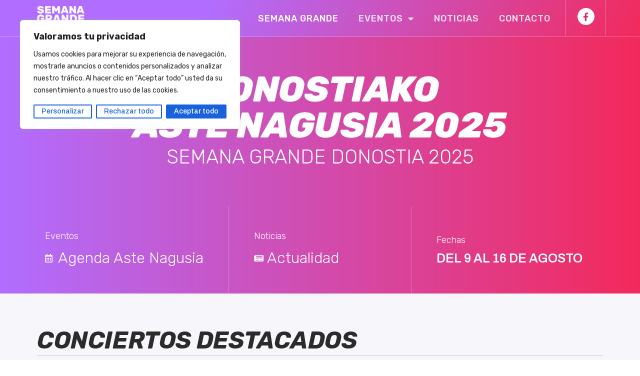

--- FILE ---
content_type: text/html; charset=UTF-8
request_url: https://donostia.semanagrande.com/
body_size: 28885
content:
<!doctype html>
<html lang="es">
<head>
<meta charset="UTF-8">
<meta name="viewport" content="width=device-width, initial-scale=1">
<link rel="profile" href="https://gmpg.org/xfn/11">
<meta name='robots' content='index, follow, max-image-preview:large, max-snippet:-1, max-video-preview:-1' />
<style>img:is([sizes="auto" i], [sizes^="auto," i]) { contain-intrinsic-size: 3000px 1500px }</style>
<!-- This site is optimized with the Yoast SEO plugin v23.0 - https://yoast.com/wordpress/plugins/seo/ -->
<title>Semana Grande Donostia San Sebastian 2025</title>
<meta name="description" content="Noticias y eventos sobre la Semana Grande de Donostia San Sebastián - Aste Nagusia. 2025 Abuztua 9-16 Agosto 2025. semanagrande.com" />
<link rel="canonical" href="https://donostia.semanagrande.com/" />
<meta property="og:locale" content="es_ES" />
<meta property="og:type" content="website" />
<meta property="og:title" content="Semana Grande Donostia San Sebastian 2025" />
<meta property="og:description" content="Noticias y eventos sobre la Semana Grande de Donostia San Sebastián - Aste Nagusia. 2025 Abuztua 9-16 Agosto 2025. semanagrande.com" />
<meta property="og:url" content="https://donostia.semanagrande.com/" />
<meta property="og:site_name" content="Semana Grande de Donostia - San Sebastián | Aste Nagusia" />
<meta property="article:publisher" content="https://www.facebook.com/donostia.semanagrande/" />
<meta property="article:modified_time" content="2025-05-07T08:48:54+00:00" />
<meta property="og:image" content="https://donostia.semanagrande.com/wp-content/uploads/2024/05/Captura-de-pantalla-2024-05-20-094525.png" />
<meta property="og:image:width" content="1861" />
<meta property="og:image:height" content="411" />
<meta property="og:image:type" content="image/png" />
<meta name="twitter:card" content="summary_large_image" />
<script type="application/ld+json" class="yoast-schema-graph">{"@context":"https://schema.org","@graph":[{"@type":"WebPage","@id":"https://donostia.semanagrande.com/","url":"https://donostia.semanagrande.com/","name":"Semana Grande Donostia San Sebastian 2025","isPartOf":{"@id":"https://donostia.semanagrande.com/#website"},"about":{"@id":"https://donostia.semanagrande.com/#organization"},"datePublished":"2022-08-05T12:23:57+00:00","dateModified":"2025-05-07T08:48:54+00:00","description":"Noticias y eventos sobre la Semana Grande de Donostia San Sebastián - Aste Nagusia. 2025 Abuztua 9-16 Agosto 2025. semanagrande.com","breadcrumb":{"@id":"https://donostia.semanagrande.com/#breadcrumb"},"inLanguage":"es","potentialAction":[{"@type":"ReadAction","target":["https://donostia.semanagrande.com/"]}]},{"@type":"BreadcrumbList","@id":"https://donostia.semanagrande.com/#breadcrumb","itemListElement":[{"@type":"ListItem","position":1,"name":"Portada"}]},{"@type":"WebSite","@id":"https://donostia.semanagrande.com/#website","url":"https://donostia.semanagrande.com/","name":"Semana Grande de Donostia - San Sebastián | Aste Nagusia","description":"Es una iniciativa extra oficial mantenida por Factor Ideas","publisher":{"@id":"https://donostia.semanagrande.com/#organization"},"potentialAction":[{"@type":"SearchAction","target":{"@type":"EntryPoint","urlTemplate":"https://donostia.semanagrande.com/?s={search_term_string}"},"query-input":"required name=search_term_string"}],"inLanguage":"es"},{"@type":"Organization","@id":"https://donostia.semanagrande.com/#organization","name":"Donostia Semana Grande","alternateName":"Semana Grande Donostia","url":"https://donostia.semanagrande.com/","logo":{"@type":"ImageObject","inLanguage":"es","@id":"https://donostia.semanagrande.com/#/schema/logo/image/","url":"https://donostia.semanagrande.com/wp-content/uploads/2023/06/semana-grande-donostiako-piratak-conciertos-kontzertuak-2.jpg","contentUrl":"https://donostia.semanagrande.com/wp-content/uploads/2023/06/semana-grande-donostiako-piratak-conciertos-kontzertuak-2.jpg","width":1448,"height":843,"caption":"Donostia Semana Grande"},"image":{"@id":"https://donostia.semanagrande.com/#/schema/logo/image/"},"sameAs":["https://www.facebook.com/donostia.semanagrande/"]}]}</script>
<!-- / Yoast SEO plugin. -->
<link rel='dns-prefetch' href='//www.googletagmanager.com' />
<link rel="alternate" type="application/rss+xml" title="Semana Grande de Donostia - San Sebastián | Aste Nagusia &raquo; Feed" href="https://donostia.semanagrande.com/feed/" />
<link rel="alternate" type="application/rss+xml" title="Semana Grande de Donostia - San Sebastián | Aste Nagusia &raquo; Feed de los comentarios" href="https://donostia.semanagrande.com/comments/feed/" />
<!-- <link rel='stylesheet' id='mec-select2-style-css' href='https://donostia.semanagrande.com/wp-content/plugins/modern-events-calendar-lite/assets/packages/select2/select2.min.css?ver=7.17.1' media='all' /> -->
<!-- <link rel='stylesheet' id='mec-font-icons-css' href='https://donostia.semanagrande.com/wp-content/plugins/modern-events-calendar-lite/assets/css/iconfonts.css?ver=7.17.1' media='all' /> -->
<!-- <link rel='stylesheet' id='mec-frontend-style-css' href='https://donostia.semanagrande.com/wp-content/plugins/modern-events-calendar-lite/assets/css/frontend.min.css?ver=7.17.1' media='all' /> -->
<!-- <link rel='stylesheet' id='accessibility-css' href='https://donostia.semanagrande.com/wp-content/plugins/modern-events-calendar-lite/assets/css/a11y.min.css?ver=7.17.1' media='all' /> -->
<!-- <link rel='stylesheet' id='mec-tooltip-style-css' href='https://donostia.semanagrande.com/wp-content/plugins/modern-events-calendar-lite/assets/packages/tooltip/tooltip.css?ver=7.17.1' media='all' /> -->
<!-- <link rel='stylesheet' id='mec-tooltip-shadow-style-css' href='https://donostia.semanagrande.com/wp-content/plugins/modern-events-calendar-lite/assets/packages/tooltip/tooltipster-sideTip-shadow.min.css?ver=7.17.1' media='all' /> -->
<!-- <link rel='stylesheet' id='featherlight-css' href='https://donostia.semanagrande.com/wp-content/plugins/modern-events-calendar-lite/assets/packages/featherlight/featherlight.css?ver=7.17.1' media='all' /> -->
<!-- <link rel='stylesheet' id='mec-lity-style-css' href='https://donostia.semanagrande.com/wp-content/plugins/modern-events-calendar-lite/assets/packages/lity/lity.min.css?ver=7.17.1' media='all' /> -->
<!-- <link rel='stylesheet' id='mec-general-calendar-style-css' href='https://donostia.semanagrande.com/wp-content/plugins/modern-events-calendar-lite/assets/css/mec-general-calendar.css?ver=7.17.1' media='all' /> -->
<link rel="stylesheet" type="text/css" href="//donostia.semanagrande.com/wp-content/cache/wpfc-minified/7cag73cs/5qotj.css" media="all"/>
<style id='classic-theme-styles-inline-css'>
/*! This file is auto-generated */
.wp-block-button__link{color:#fff;background-color:#32373c;border-radius:9999px;box-shadow:none;text-decoration:none;padding:calc(.667em + 2px) calc(1.333em + 2px);font-size:1.125em}.wp-block-file__button{background:#32373c;color:#fff;text-decoration:none}
</style>
<style id='global-styles-inline-css'>
:root{--wp--preset--aspect-ratio--square: 1;--wp--preset--aspect-ratio--4-3: 4/3;--wp--preset--aspect-ratio--3-4: 3/4;--wp--preset--aspect-ratio--3-2: 3/2;--wp--preset--aspect-ratio--2-3: 2/3;--wp--preset--aspect-ratio--16-9: 16/9;--wp--preset--aspect-ratio--9-16: 9/16;--wp--preset--color--black: #000000;--wp--preset--color--cyan-bluish-gray: #abb8c3;--wp--preset--color--white: #ffffff;--wp--preset--color--pale-pink: #f78da7;--wp--preset--color--vivid-red: #cf2e2e;--wp--preset--color--luminous-vivid-orange: #ff6900;--wp--preset--color--luminous-vivid-amber: #fcb900;--wp--preset--color--light-green-cyan: #7bdcb5;--wp--preset--color--vivid-green-cyan: #00d084;--wp--preset--color--pale-cyan-blue: #8ed1fc;--wp--preset--color--vivid-cyan-blue: #0693e3;--wp--preset--color--vivid-purple: #9b51e0;--wp--preset--gradient--vivid-cyan-blue-to-vivid-purple: linear-gradient(135deg,rgba(6,147,227,1) 0%,rgb(155,81,224) 100%);--wp--preset--gradient--light-green-cyan-to-vivid-green-cyan: linear-gradient(135deg,rgb(122,220,180) 0%,rgb(0,208,130) 100%);--wp--preset--gradient--luminous-vivid-amber-to-luminous-vivid-orange: linear-gradient(135deg,rgba(252,185,0,1) 0%,rgba(255,105,0,1) 100%);--wp--preset--gradient--luminous-vivid-orange-to-vivid-red: linear-gradient(135deg,rgba(255,105,0,1) 0%,rgb(207,46,46) 100%);--wp--preset--gradient--very-light-gray-to-cyan-bluish-gray: linear-gradient(135deg,rgb(238,238,238) 0%,rgb(169,184,195) 100%);--wp--preset--gradient--cool-to-warm-spectrum: linear-gradient(135deg,rgb(74,234,220) 0%,rgb(151,120,209) 20%,rgb(207,42,186) 40%,rgb(238,44,130) 60%,rgb(251,105,98) 80%,rgb(254,248,76) 100%);--wp--preset--gradient--blush-light-purple: linear-gradient(135deg,rgb(255,206,236) 0%,rgb(152,150,240) 100%);--wp--preset--gradient--blush-bordeaux: linear-gradient(135deg,rgb(254,205,165) 0%,rgb(254,45,45) 50%,rgb(107,0,62) 100%);--wp--preset--gradient--luminous-dusk: linear-gradient(135deg,rgb(255,203,112) 0%,rgb(199,81,192) 50%,rgb(65,88,208) 100%);--wp--preset--gradient--pale-ocean: linear-gradient(135deg,rgb(255,245,203) 0%,rgb(182,227,212) 50%,rgb(51,167,181) 100%);--wp--preset--gradient--electric-grass: linear-gradient(135deg,rgb(202,248,128) 0%,rgb(113,206,126) 100%);--wp--preset--gradient--midnight: linear-gradient(135deg,rgb(2,3,129) 0%,rgb(40,116,252) 100%);--wp--preset--font-size--small: 13px;--wp--preset--font-size--medium: 20px;--wp--preset--font-size--large: 36px;--wp--preset--font-size--x-large: 42px;--wp--preset--spacing--20: 0.44rem;--wp--preset--spacing--30: 0.67rem;--wp--preset--spacing--40: 1rem;--wp--preset--spacing--50: 1.5rem;--wp--preset--spacing--60: 2.25rem;--wp--preset--spacing--70: 3.38rem;--wp--preset--spacing--80: 5.06rem;--wp--preset--shadow--natural: 6px 6px 9px rgba(0, 0, 0, 0.2);--wp--preset--shadow--deep: 12px 12px 50px rgba(0, 0, 0, 0.4);--wp--preset--shadow--sharp: 6px 6px 0px rgba(0, 0, 0, 0.2);--wp--preset--shadow--outlined: 6px 6px 0px -3px rgba(255, 255, 255, 1), 6px 6px rgba(0, 0, 0, 1);--wp--preset--shadow--crisp: 6px 6px 0px rgba(0, 0, 0, 1);}:where(.is-layout-flex){gap: 0.5em;}:where(.is-layout-grid){gap: 0.5em;}body .is-layout-flex{display: flex;}.is-layout-flex{flex-wrap: wrap;align-items: center;}.is-layout-flex > :is(*, div){margin: 0;}body .is-layout-grid{display: grid;}.is-layout-grid > :is(*, div){margin: 0;}:where(.wp-block-columns.is-layout-flex){gap: 2em;}:where(.wp-block-columns.is-layout-grid){gap: 2em;}:where(.wp-block-post-template.is-layout-flex){gap: 1.25em;}:where(.wp-block-post-template.is-layout-grid){gap: 1.25em;}.has-black-color{color: var(--wp--preset--color--black) !important;}.has-cyan-bluish-gray-color{color: var(--wp--preset--color--cyan-bluish-gray) !important;}.has-white-color{color: var(--wp--preset--color--white) !important;}.has-pale-pink-color{color: var(--wp--preset--color--pale-pink) !important;}.has-vivid-red-color{color: var(--wp--preset--color--vivid-red) !important;}.has-luminous-vivid-orange-color{color: var(--wp--preset--color--luminous-vivid-orange) !important;}.has-luminous-vivid-amber-color{color: var(--wp--preset--color--luminous-vivid-amber) !important;}.has-light-green-cyan-color{color: var(--wp--preset--color--light-green-cyan) !important;}.has-vivid-green-cyan-color{color: var(--wp--preset--color--vivid-green-cyan) !important;}.has-pale-cyan-blue-color{color: var(--wp--preset--color--pale-cyan-blue) !important;}.has-vivid-cyan-blue-color{color: var(--wp--preset--color--vivid-cyan-blue) !important;}.has-vivid-purple-color{color: var(--wp--preset--color--vivid-purple) !important;}.has-black-background-color{background-color: var(--wp--preset--color--black) !important;}.has-cyan-bluish-gray-background-color{background-color: var(--wp--preset--color--cyan-bluish-gray) !important;}.has-white-background-color{background-color: var(--wp--preset--color--white) !important;}.has-pale-pink-background-color{background-color: var(--wp--preset--color--pale-pink) !important;}.has-vivid-red-background-color{background-color: var(--wp--preset--color--vivid-red) !important;}.has-luminous-vivid-orange-background-color{background-color: var(--wp--preset--color--luminous-vivid-orange) !important;}.has-luminous-vivid-amber-background-color{background-color: var(--wp--preset--color--luminous-vivid-amber) !important;}.has-light-green-cyan-background-color{background-color: var(--wp--preset--color--light-green-cyan) !important;}.has-vivid-green-cyan-background-color{background-color: var(--wp--preset--color--vivid-green-cyan) !important;}.has-pale-cyan-blue-background-color{background-color: var(--wp--preset--color--pale-cyan-blue) !important;}.has-vivid-cyan-blue-background-color{background-color: var(--wp--preset--color--vivid-cyan-blue) !important;}.has-vivid-purple-background-color{background-color: var(--wp--preset--color--vivid-purple) !important;}.has-black-border-color{border-color: var(--wp--preset--color--black) !important;}.has-cyan-bluish-gray-border-color{border-color: var(--wp--preset--color--cyan-bluish-gray) !important;}.has-white-border-color{border-color: var(--wp--preset--color--white) !important;}.has-pale-pink-border-color{border-color: var(--wp--preset--color--pale-pink) !important;}.has-vivid-red-border-color{border-color: var(--wp--preset--color--vivid-red) !important;}.has-luminous-vivid-orange-border-color{border-color: var(--wp--preset--color--luminous-vivid-orange) !important;}.has-luminous-vivid-amber-border-color{border-color: var(--wp--preset--color--luminous-vivid-amber) !important;}.has-light-green-cyan-border-color{border-color: var(--wp--preset--color--light-green-cyan) !important;}.has-vivid-green-cyan-border-color{border-color: var(--wp--preset--color--vivid-green-cyan) !important;}.has-pale-cyan-blue-border-color{border-color: var(--wp--preset--color--pale-cyan-blue) !important;}.has-vivid-cyan-blue-border-color{border-color: var(--wp--preset--color--vivid-cyan-blue) !important;}.has-vivid-purple-border-color{border-color: var(--wp--preset--color--vivid-purple) !important;}.has-vivid-cyan-blue-to-vivid-purple-gradient-background{background: var(--wp--preset--gradient--vivid-cyan-blue-to-vivid-purple) !important;}.has-light-green-cyan-to-vivid-green-cyan-gradient-background{background: var(--wp--preset--gradient--light-green-cyan-to-vivid-green-cyan) !important;}.has-luminous-vivid-amber-to-luminous-vivid-orange-gradient-background{background: var(--wp--preset--gradient--luminous-vivid-amber-to-luminous-vivid-orange) !important;}.has-luminous-vivid-orange-to-vivid-red-gradient-background{background: var(--wp--preset--gradient--luminous-vivid-orange-to-vivid-red) !important;}.has-very-light-gray-to-cyan-bluish-gray-gradient-background{background: var(--wp--preset--gradient--very-light-gray-to-cyan-bluish-gray) !important;}.has-cool-to-warm-spectrum-gradient-background{background: var(--wp--preset--gradient--cool-to-warm-spectrum) !important;}.has-blush-light-purple-gradient-background{background: var(--wp--preset--gradient--blush-light-purple) !important;}.has-blush-bordeaux-gradient-background{background: var(--wp--preset--gradient--blush-bordeaux) !important;}.has-luminous-dusk-gradient-background{background: var(--wp--preset--gradient--luminous-dusk) !important;}.has-pale-ocean-gradient-background{background: var(--wp--preset--gradient--pale-ocean) !important;}.has-electric-grass-gradient-background{background: var(--wp--preset--gradient--electric-grass) !important;}.has-midnight-gradient-background{background: var(--wp--preset--gradient--midnight) !important;}.has-small-font-size{font-size: var(--wp--preset--font-size--small) !important;}.has-medium-font-size{font-size: var(--wp--preset--font-size--medium) !important;}.has-large-font-size{font-size: var(--wp--preset--font-size--large) !important;}.has-x-large-font-size{font-size: var(--wp--preset--font-size--x-large) !important;}
:where(.wp-block-post-template.is-layout-flex){gap: 1.25em;}:where(.wp-block-post-template.is-layout-grid){gap: 1.25em;}
:where(.wp-block-columns.is-layout-flex){gap: 2em;}:where(.wp-block-columns.is-layout-grid){gap: 2em;}
:root :where(.wp-block-pullquote){font-size: 1.5em;line-height: 1.6;}
</style>
<!-- <link rel='stylesheet' id='hello-elementor-css' href='https://donostia.semanagrande.com/wp-content/themes/hello-elementor/style.min.css?ver=3.0.2' media='all' /> -->
<!-- <link rel='stylesheet' id='hello-elementor-theme-style-css' href='https://donostia.semanagrande.com/wp-content/themes/hello-elementor/theme.min.css?ver=3.0.2' media='all' /> -->
<!-- <link rel='stylesheet' id='hello-elementor-header-footer-css' href='https://donostia.semanagrande.com/wp-content/themes/hello-elementor/header-footer.min.css?ver=3.0.2' media='all' /> -->
<!-- <link rel='stylesheet' id='elementor-frontend-css' href='https://donostia.semanagrande.com/wp-content/plugins/elementor/assets/css/frontend.min.css?ver=3.25.11' media='all' /> -->
<link rel="stylesheet" type="text/css" href="//donostia.semanagrande.com/wp-content/cache/wpfc-minified/f3klphh1/5qotj.css" media="all"/>
<link rel='stylesheet' id='elementor-post-9-css' href='https://donostia.semanagrande.com/wp-content/uploads/elementor/css/post-9.css?ver=1723995250' media='all' />
<!-- <link rel='stylesheet' id='widget-heading-css' href='https://donostia.semanagrande.com/wp-content/plugins/elementor/assets/css/widget-heading.min.css?ver=3.25.11' media='all' /> -->
<!-- <link rel='stylesheet' id='widget-text-editor-css' href='https://donostia.semanagrande.com/wp-content/plugins/elementor/assets/css/widget-text-editor.min.css?ver=3.25.11' media='all' /> -->
<!-- <link rel='stylesheet' id='widget-icon-list-css' href='https://donostia.semanagrande.com/wp-content/plugins/elementor/assets/css/widget-icon-list.min.css?ver=3.25.11' media='all' /> -->
<!-- <link rel='stylesheet' id='elementor-icons-css' href='https://donostia.semanagrande.com/wp-content/plugins/elementor/assets/lib/eicons/css/elementor-icons.min.css?ver=5.34.0' media='all' /> -->
<!-- <link rel='stylesheet' id='swiper-css' href='https://donostia.semanagrande.com/wp-content/plugins/elementor/assets/lib/swiper/v8/css/swiper.min.css?ver=8.4.5' media='all' /> -->
<!-- <link rel='stylesheet' id='e-swiper-css' href='https://donostia.semanagrande.com/wp-content/plugins/elementor/assets/css/conditionals/e-swiper.min.css?ver=3.25.11' media='all' /> -->
<!-- <link rel='stylesheet' id='e-popup-style-css' href='https://donostia.semanagrande.com/wp-content/plugins/elementor-pro/assets/css/conditionals/popup.min.css?ver=3.25.4' media='all' /> -->
<!-- <link rel='stylesheet' id='widget-posts-css' href='https://donostia.semanagrande.com/wp-content/plugins/elementor-pro/assets/css/widget-posts.min.css?ver=3.25.4' media='all' /> -->
<link rel="stylesheet" type="text/css" href="//donostia.semanagrande.com/wp-content/cache/wpfc-minified/9mgyge46/5qotj.css" media="all"/>
<link rel='stylesheet' id='elementor-post-64-css' href='https://donostia.semanagrande.com/wp-content/uploads/elementor/css/post-64.css?ver=1746607681' media='all' />
<link rel='stylesheet' id='elementor-post-11-css' href='https://donostia.semanagrande.com/wp-content/uploads/elementor/css/post-11.css?ver=1723995251' media='all' />
<link rel='stylesheet' id='elementor-post-16-css' href='https://donostia.semanagrande.com/wp-content/uploads/elementor/css/post-16.css?ver=1746793741' media='all' />
<!-- <link rel='stylesheet' id='semanagrande-style-css' href='https://donostia.semanagrande.com/wp-content/themes/semanagrande-2022/style.css?ver=1.0.0' media='all' /> -->
<!-- <link rel='stylesheet' id='ecs-styles-css' href='https://donostia.semanagrande.com/wp-content/plugins/ele-custom-skin/assets/css/ecs-style.css?ver=3.1.9' media='all' /> -->
<link rel="stylesheet" type="text/css" href="//donostia.semanagrande.com/wp-content/cache/wpfc-minified/kpm6536h/5qotj.css" media="all"/>
<link rel='stylesheet' id='elementor-post-380-css' href='https://donostia.semanagrande.com/wp-content/uploads/elementor/css/post-380.css?ver=1681219814' media='all' />
<link rel='stylesheet' id='google-fonts-1-css' href='https://fonts.googleapis.com/css?family=Archivo%3A100%2C100italic%2C200%2C200italic%2C300%2C300italic%2C400%2C400italic%2C500%2C500italic%2C600%2C600italic%2C700%2C700italic%2C800%2C800italic%2C900%2C900italic%7CRubik%3A100%2C100italic%2C200%2C200italic%2C300%2C300italic%2C400%2C400italic%2C500%2C500italic%2C600%2C600italic%2C700%2C700italic%2C800%2C800italic%2C900%2C900italic&#038;display=auto&#038;ver=6.8.2' media='all' />
<!-- <link rel='stylesheet' id='elementor-icons-shared-0-css' href='https://donostia.semanagrande.com/wp-content/plugins/elementor/assets/lib/font-awesome/css/fontawesome.min.css?ver=5.15.3' media='all' /> -->
<!-- <link rel='stylesheet' id='elementor-icons-fa-regular-css' href='https://donostia.semanagrande.com/wp-content/plugins/elementor/assets/lib/font-awesome/css/regular.min.css?ver=5.15.3' media='all' /> -->
<!-- <link rel='stylesheet' id='elementor-icons-fa-solid-css' href='https://donostia.semanagrande.com/wp-content/plugins/elementor/assets/lib/font-awesome/css/solid.min.css?ver=5.15.3' media='all' /> -->
<!-- <link rel='stylesheet' id='elementor-icons-fa-brands-css' href='https://donostia.semanagrande.com/wp-content/plugins/elementor/assets/lib/font-awesome/css/brands.min.css?ver=5.15.3' media='all' /> -->
<link rel="stylesheet" type="text/css" href="//donostia.semanagrande.com/wp-content/cache/wpfc-minified/8lbxmzcv/5qotj.css" media="all"/>
<link rel="preconnect" href="https://fonts.gstatic.com/" crossorigin><script src='//donostia.semanagrande.com/wp-content/cache/wpfc-minified/jpubj7e0/5qotj.js' type="text/javascript"></script>
<!-- <script src="https://donostia.semanagrande.com/wp-includes/js/jquery/jquery.min.js?ver=3.7.1" id="jquery-core-js"></script> -->
<!-- <script src="https://donostia.semanagrande.com/wp-includes/js/jquery/jquery-migrate.min.js?ver=3.4.1" id="jquery-migrate-js"></script> -->
<script id="cookie-law-info-js-extra">
var _ckyConfig = {"_ipData":[],"_assetsURL":"https:\/\/donostia.semanagrande.com\/wp-content\/plugins\/cookie-law-info\/lite\/frontend\/images\/","_publicURL":"https:\/\/donostia.semanagrande.com","_expiry":"365","_categories":[{"name":"Necesaria","slug":"necessary","isNecessary":true,"ccpaDoNotSell":true,"cookies":[],"active":true,"defaultConsent":{"gdpr":true,"ccpa":true}},{"name":"Funcional","slug":"functional","isNecessary":false,"ccpaDoNotSell":true,"cookies":[],"active":true,"defaultConsent":{"gdpr":false,"ccpa":false}},{"name":"Anal\u00edtica","slug":"analytics","isNecessary":false,"ccpaDoNotSell":true,"cookies":[],"active":true,"defaultConsent":{"gdpr":false,"ccpa":false}},{"name":"El rendimiento","slug":"performance","isNecessary":false,"ccpaDoNotSell":true,"cookies":[],"active":true,"defaultConsent":{"gdpr":false,"ccpa":false}},{"name":"Anuncio","slug":"advertisement","isNecessary":false,"ccpaDoNotSell":true,"cookies":[],"active":true,"defaultConsent":{"gdpr":false,"ccpa":false}}],"_activeLaw":"gdpr","_rootDomain":"","_block":"1","_showBanner":"1","_bannerConfig":{"settings":{"type":"box","preferenceCenterType":"popup","position":"top-left","applicableLaw":"gdpr"},"behaviours":{"reloadBannerOnAccept":false,"loadAnalyticsByDefault":false,"animations":{"onLoad":"animate","onHide":"sticky"}},"config":{"revisitConsent":{"status":true,"tag":"revisit-consent","position":"bottom-left","meta":{"url":"#"},"styles":{"background-color":"#0056A7"},"elements":{"title":{"type":"text","tag":"revisit-consent-title","status":true,"styles":{"color":"#0056a7"}}}},"preferenceCenter":{"toggle":{"status":true,"tag":"detail-category-toggle","type":"toggle","states":{"active":{"styles":{"background-color":"#1863DC"}},"inactive":{"styles":{"background-color":"#D0D5D2"}}}}},"categoryPreview":{"status":false,"toggle":{"status":true,"tag":"detail-category-preview-toggle","type":"toggle","states":{"active":{"styles":{"background-color":"#1863DC"}},"inactive":{"styles":{"background-color":"#D0D5D2"}}}}},"videoPlaceholder":{"status":true,"styles":{"background-color":"#000000","border-color":"#000000","color":"#ffffff"}},"readMore":{"status":false,"tag":"readmore-button","type":"link","meta":{"noFollow":true,"newTab":true},"styles":{"color":"#1863DC","background-color":"transparent","border-color":"transparent"}},"auditTable":{"status":true},"optOption":{"status":true,"toggle":{"status":true,"tag":"optout-option-toggle","type":"toggle","states":{"active":{"styles":{"background-color":"#1863dc"}},"inactive":{"styles":{"background-color":"#FFFFFF"}}}}}}},"_version":"3.2.8","_logConsent":"1","_tags":[{"tag":"accept-button","styles":{"color":"#FFFFFF","background-color":"#1863DC","border-color":"#1863DC"}},{"tag":"reject-button","styles":{"color":"#1863DC","background-color":"transparent","border-color":"#1863DC"}},{"tag":"settings-button","styles":{"color":"#1863DC","background-color":"transparent","border-color":"#1863DC"}},{"tag":"readmore-button","styles":{"color":"#1863DC","background-color":"transparent","border-color":"transparent"}},{"tag":"donotsell-button","styles":{"color":"#1863DC","background-color":"transparent","border-color":"transparent"}},{"tag":"accept-button","styles":{"color":"#FFFFFF","background-color":"#1863DC","border-color":"#1863DC"}},{"tag":"revisit-consent","styles":{"background-color":"#0056A7"}}],"_shortCodes":[{"key":"cky_readmore","content":"<a href=\"#\" class=\"cky-policy\" aria-label=\"Pol\u00edtica de cookies\" target=\"_blank\" rel=\"noopener\" data-cky-tag=\"readmore-button\">Pol\u00edtica de cookies<\/a>","tag":"readmore-button","status":false,"attributes":{"rel":"nofollow","target":"_blank"}},{"key":"cky_show_desc","content":"<button class=\"cky-show-desc-btn\" data-cky-tag=\"show-desc-button\" aria-label=\"Mostrar m\u00e1s\">Mostrar m\u00e1s<\/button>","tag":"show-desc-button","status":true,"attributes":[]},{"key":"cky_hide_desc","content":"<button class=\"cky-show-desc-btn\" data-cky-tag=\"hide-desc-button\" aria-label=\"Mostrar menos\">Mostrar menos<\/button>","tag":"hide-desc-button","status":true,"attributes":[]},{"key":"cky_category_toggle_label","content":"[cky_{{status}}_category_label] [cky_preference_{{category_slug}}_title]","tag":"","status":true,"attributes":[]},{"key":"cky_enable_category_label","content":"Permitir","tag":"","status":true,"attributes":[]},{"key":"cky_disable_category_label","content":"Desactivar","tag":"","status":true,"attributes":[]},{"key":"cky_video_placeholder","content":"<div class=\"video-placeholder-normal\" data-cky-tag=\"video-placeholder\" id=\"[UNIQUEID]\"><p class=\"video-placeholder-text-normal\" data-cky-tag=\"placeholder-title\">Por favor acepte el consentimiento de cookies<\/p><\/div>","tag":"","status":true,"attributes":[]},{"key":"cky_enable_optout_label","content":"Permitir","tag":"","status":true,"attributes":[]},{"key":"cky_disable_optout_label","content":"Desactivar","tag":"","status":true,"attributes":[]},{"key":"cky_optout_toggle_label","content":"[cky_{{status}}_optout_label] [cky_optout_option_title]","tag":"","status":true,"attributes":[]},{"key":"cky_optout_option_title","content":"No vendan ni compartan mi informaci\u00f3n personal","tag":"","status":true,"attributes":[]},{"key":"cky_optout_close_label","content":"Cerca","tag":"","status":true,"attributes":[]}],"_rtl":"","_language":"es","_providersToBlock":[]};
var _ckyStyles = {"css":".cky-overlay{background: #000000; opacity: 0.4; position: fixed; top: 0; left: 0; width: 100%; height: 100%; z-index: 99999999;}.cky-hide{display: none;}.cky-btn-revisit-wrapper{display: flex; align-items: center; justify-content: center; background: #0056a7; width: 45px; height: 45px; border-radius: 50%; position: fixed; z-index: 999999; cursor: pointer;}.cky-revisit-bottom-left{bottom: 15px; left: 15px;}.cky-revisit-bottom-right{bottom: 15px; right: 15px;}.cky-btn-revisit-wrapper .cky-btn-revisit{display: flex; align-items: center; justify-content: center; background: none; border: none; cursor: pointer; position: relative; margin: 0; padding: 0;}.cky-btn-revisit-wrapper .cky-btn-revisit img{max-width: fit-content; margin: 0; height: 30px; width: 30px;}.cky-revisit-bottom-left:hover::before{content: attr(data-tooltip); position: absolute; background: #4e4b66; color: #ffffff; left: calc(100% + 7px); font-size: 12px; line-height: 16px; width: max-content; padding: 4px 8px; border-radius: 4px;}.cky-revisit-bottom-left:hover::after{position: absolute; content: \"\"; border: 5px solid transparent; left: calc(100% + 2px); border-left-width: 0; border-right-color: #4e4b66;}.cky-revisit-bottom-right:hover::before{content: attr(data-tooltip); position: absolute; background: #4e4b66; color: #ffffff; right: calc(100% + 7px); font-size: 12px; line-height: 16px; width: max-content; padding: 4px 8px; border-radius: 4px;}.cky-revisit-bottom-right:hover::after{position: absolute; content: \"\"; border: 5px solid transparent; right: calc(100% + 2px); border-right-width: 0; border-left-color: #4e4b66;}.cky-revisit-hide{display: none;}.cky-consent-container{position: fixed; width: 440px; box-sizing: border-box; z-index: 9999999; border-radius: 6px;}.cky-consent-container .cky-consent-bar{background: #ffffff; border: 1px solid; padding: 20px 26px; box-shadow: 0 -1px 10px 0 #acabab4d; border-radius: 6px;}.cky-box-bottom-left{bottom: 40px; left: 40px;}.cky-box-bottom-right{bottom: 40px; right: 40px;}.cky-box-top-left{top: 40px; left: 40px;}.cky-box-top-right{top: 40px; right: 40px;}.cky-custom-brand-logo-wrapper .cky-custom-brand-logo{width: 100px; height: auto; margin: 0 0 12px 0;}.cky-notice .cky-title{color: #212121; font-weight: 700; font-size: 18px; line-height: 24px; margin: 0 0 12px 0;}.cky-notice-des *,.cky-preference-content-wrapper *,.cky-accordion-header-des *,.cky-gpc-wrapper .cky-gpc-desc *{font-size: 14px;}.cky-notice-des{color: #212121; font-size: 14px; line-height: 24px; font-weight: 400;}.cky-notice-des img{height: 25px; width: 25px;}.cky-consent-bar .cky-notice-des p,.cky-gpc-wrapper .cky-gpc-desc p,.cky-preference-body-wrapper .cky-preference-content-wrapper p,.cky-accordion-header-wrapper .cky-accordion-header-des p,.cky-cookie-des-table li div:last-child p{color: inherit; margin-top: 0; overflow-wrap: break-word;}.cky-notice-des P:last-child,.cky-preference-content-wrapper p:last-child,.cky-cookie-des-table li div:last-child p:last-child,.cky-gpc-wrapper .cky-gpc-desc p:last-child{margin-bottom: 0;}.cky-notice-des a.cky-policy,.cky-notice-des button.cky-policy{font-size: 14px; color: #1863dc; white-space: nowrap; cursor: pointer; background: transparent; border: 1px solid; text-decoration: underline;}.cky-notice-des button.cky-policy{padding: 0;}.cky-notice-des a.cky-policy:focus-visible,.cky-notice-des button.cky-policy:focus-visible,.cky-preference-content-wrapper .cky-show-desc-btn:focus-visible,.cky-accordion-header .cky-accordion-btn:focus-visible,.cky-preference-header .cky-btn-close:focus-visible,.cky-switch input[type=\"checkbox\"]:focus-visible,.cky-footer-wrapper a:focus-visible,.cky-btn:focus-visible{outline: 2px solid #1863dc; outline-offset: 2px;}.cky-btn:focus:not(:focus-visible),.cky-accordion-header .cky-accordion-btn:focus:not(:focus-visible),.cky-preference-content-wrapper .cky-show-desc-btn:focus:not(:focus-visible),.cky-btn-revisit-wrapper .cky-btn-revisit:focus:not(:focus-visible),.cky-preference-header .cky-btn-close:focus:not(:focus-visible),.cky-consent-bar .cky-banner-btn-close:focus:not(:focus-visible){outline: 0;}button.cky-show-desc-btn:not(:hover):not(:active){color: #1863dc; background: transparent;}button.cky-accordion-btn:not(:hover):not(:active),button.cky-banner-btn-close:not(:hover):not(:active),button.cky-btn-revisit:not(:hover):not(:active),button.cky-btn-close:not(:hover):not(:active){background: transparent;}.cky-consent-bar button:hover,.cky-modal.cky-modal-open button:hover,.cky-consent-bar button:focus,.cky-modal.cky-modal-open button:focus{text-decoration: none;}.cky-notice-btn-wrapper{display: flex; justify-content: flex-start; align-items: center; flex-wrap: wrap; margin-top: 16px;}.cky-notice-btn-wrapper .cky-btn{text-shadow: none; box-shadow: none;}.cky-btn{flex: auto; max-width: 100%; font-size: 14px; font-family: inherit; line-height: 24px; padding: 8px; font-weight: 500; margin: 0 8px 0 0; border-radius: 2px; cursor: pointer; text-align: center; text-transform: none; min-height: 0;}.cky-btn:hover{opacity: 0.8;}.cky-btn-customize{color: #1863dc; background: transparent; border: 2px solid #1863dc;}.cky-btn-reject{color: #1863dc; background: transparent; border: 2px solid #1863dc;}.cky-btn-accept{background: #1863dc; color: #ffffff; border: 2px solid #1863dc;}.cky-btn:last-child{margin-right: 0;}@media (max-width: 576px){.cky-box-bottom-left{bottom: 0; left: 0;}.cky-box-bottom-right{bottom: 0; right: 0;}.cky-box-top-left{top: 0; left: 0;}.cky-box-top-right{top: 0; right: 0;}}@media (max-width: 440px){.cky-box-bottom-left, .cky-box-bottom-right, .cky-box-top-left, .cky-box-top-right{width: 100%; max-width: 100%;}.cky-consent-container .cky-consent-bar{padding: 20px 0;}.cky-custom-brand-logo-wrapper, .cky-notice .cky-title, .cky-notice-des, .cky-notice-btn-wrapper{padding: 0 24px;}.cky-notice-des{max-height: 40vh; overflow-y: scroll;}.cky-notice-btn-wrapper{flex-direction: column; margin-top: 0;}.cky-btn{width: 100%; margin: 10px 0 0 0;}.cky-notice-btn-wrapper .cky-btn-customize{order: 2;}.cky-notice-btn-wrapper .cky-btn-reject{order: 3;}.cky-notice-btn-wrapper .cky-btn-accept{order: 1; margin-top: 16px;}}@media (max-width: 352px){.cky-notice .cky-title{font-size: 16px;}.cky-notice-des *{font-size: 12px;}.cky-notice-des, .cky-btn{font-size: 12px;}}.cky-modal.cky-modal-open{display: flex; visibility: visible; -webkit-transform: translate(-50%, -50%); -moz-transform: translate(-50%, -50%); -ms-transform: translate(-50%, -50%); -o-transform: translate(-50%, -50%); transform: translate(-50%, -50%); top: 50%; left: 50%; transition: all 1s ease;}.cky-modal{box-shadow: 0 32px 68px rgba(0, 0, 0, 0.3); margin: 0 auto; position: fixed; max-width: 100%; background: #ffffff; top: 50%; box-sizing: border-box; border-radius: 6px; z-index: 999999999; color: #212121; -webkit-transform: translate(-50%, 100%); -moz-transform: translate(-50%, 100%); -ms-transform: translate(-50%, 100%); -o-transform: translate(-50%, 100%); transform: translate(-50%, 100%); visibility: hidden; transition: all 0s ease;}.cky-preference-center{max-height: 79vh; overflow: hidden; width: 845px; overflow: hidden; flex: 1 1 0; display: flex; flex-direction: column; border-radius: 6px;}.cky-preference-header{display: flex; align-items: center; justify-content: space-between; padding: 22px 24px; border-bottom: 1px solid;}.cky-preference-header .cky-preference-title{font-size: 18px; font-weight: 700; line-height: 24px;}.cky-preference-header .cky-btn-close{margin: 0; cursor: pointer; vertical-align: middle; padding: 0; background: none; border: none; width: auto; height: auto; min-height: 0; line-height: 0; text-shadow: none; box-shadow: none;}.cky-preference-header .cky-btn-close img{margin: 0; height: 10px; width: 10px;}.cky-preference-body-wrapper{padding: 0 24px; flex: 1; overflow: auto; box-sizing: border-box;}.cky-preference-content-wrapper,.cky-gpc-wrapper .cky-gpc-desc{font-size: 14px; line-height: 24px; font-weight: 400; padding: 12px 0;}.cky-preference-content-wrapper{border-bottom: 1px solid;}.cky-preference-content-wrapper img{height: 25px; width: 25px;}.cky-preference-content-wrapper .cky-show-desc-btn{font-size: 14px; font-family: inherit; color: #1863dc; text-decoration: none; line-height: 24px; padding: 0; margin: 0; white-space: nowrap; cursor: pointer; background: transparent; border-color: transparent; text-transform: none; min-height: 0; text-shadow: none; box-shadow: none;}.cky-accordion-wrapper{margin-bottom: 10px;}.cky-accordion{border-bottom: 1px solid;}.cky-accordion:last-child{border-bottom: none;}.cky-accordion .cky-accordion-item{display: flex; margin-top: 10px;}.cky-accordion .cky-accordion-body{display: none;}.cky-accordion.cky-accordion-active .cky-accordion-body{display: block; padding: 0 22px; margin-bottom: 16px;}.cky-accordion-header-wrapper{cursor: pointer; width: 100%;}.cky-accordion-item .cky-accordion-header{display: flex; justify-content: space-between; align-items: center;}.cky-accordion-header .cky-accordion-btn{font-size: 16px; font-family: inherit; color: #212121; line-height: 24px; background: none; border: none; font-weight: 700; padding: 0; margin: 0; cursor: pointer; text-transform: none; min-height: 0; text-shadow: none; box-shadow: none;}.cky-accordion-header .cky-always-active{color: #008000; font-weight: 600; line-height: 24px; font-size: 14px;}.cky-accordion-header-des{font-size: 14px; line-height: 24px; margin: 10px 0 16px 0;}.cky-accordion-chevron{margin-right: 22px; position: relative; cursor: pointer;}.cky-accordion-chevron-hide{display: none;}.cky-accordion .cky-accordion-chevron i::before{content: \"\"; position: absolute; border-right: 1.4px solid; border-bottom: 1.4px solid; border-color: inherit; height: 6px; width: 6px; -webkit-transform: rotate(-45deg); -moz-transform: rotate(-45deg); -ms-transform: rotate(-45deg); -o-transform: rotate(-45deg); transform: rotate(-45deg); transition: all 0.2s ease-in-out; top: 8px;}.cky-accordion.cky-accordion-active .cky-accordion-chevron i::before{-webkit-transform: rotate(45deg); -moz-transform: rotate(45deg); -ms-transform: rotate(45deg); -o-transform: rotate(45deg); transform: rotate(45deg);}.cky-audit-table{background: #f4f4f4; border-radius: 6px;}.cky-audit-table .cky-empty-cookies-text{color: inherit; font-size: 12px; line-height: 24px; margin: 0; padding: 10px;}.cky-audit-table .cky-cookie-des-table{font-size: 12px; line-height: 24px; font-weight: normal; padding: 15px 10px; border-bottom: 1px solid; border-bottom-color: inherit; margin: 0;}.cky-audit-table .cky-cookie-des-table:last-child{border-bottom: none;}.cky-audit-table .cky-cookie-des-table li{list-style-type: none; display: flex; padding: 3px 0;}.cky-audit-table .cky-cookie-des-table li:first-child{padding-top: 0;}.cky-cookie-des-table li div:first-child{width: 100px; font-weight: 600; word-break: break-word; word-wrap: break-word;}.cky-cookie-des-table li div:last-child{flex: 1; word-break: break-word; word-wrap: break-word; margin-left: 8px;}.cky-footer-shadow{display: block; width: 100%; height: 40px; background: linear-gradient(180deg, rgba(255, 255, 255, 0) 0%, #ffffff 100%); position: absolute; bottom: calc(100% - 1px);}.cky-footer-wrapper{position: relative;}.cky-prefrence-btn-wrapper{display: flex; flex-wrap: wrap; align-items: center; justify-content: center; padding: 22px 24px; border-top: 1px solid;}.cky-prefrence-btn-wrapper .cky-btn{flex: auto; max-width: 100%; text-shadow: none; box-shadow: none;}.cky-btn-preferences{color: #1863dc; background: transparent; border: 2px solid #1863dc;}.cky-preference-header,.cky-preference-body-wrapper,.cky-preference-content-wrapper,.cky-accordion-wrapper,.cky-accordion,.cky-accordion-wrapper,.cky-footer-wrapper,.cky-prefrence-btn-wrapper{border-color: inherit;}@media (max-width: 845px){.cky-modal{max-width: calc(100% - 16px);}}@media (max-width: 576px){.cky-modal{max-width: 100%;}.cky-preference-center{max-height: 100vh;}.cky-prefrence-btn-wrapper{flex-direction: column;}.cky-accordion.cky-accordion-active .cky-accordion-body{padding-right: 0;}.cky-prefrence-btn-wrapper .cky-btn{width: 100%; margin: 10px 0 0 0;}.cky-prefrence-btn-wrapper .cky-btn-reject{order: 3;}.cky-prefrence-btn-wrapper .cky-btn-accept{order: 1; margin-top: 0;}.cky-prefrence-btn-wrapper .cky-btn-preferences{order: 2;}}@media (max-width: 425px){.cky-accordion-chevron{margin-right: 15px;}.cky-notice-btn-wrapper{margin-top: 0;}.cky-accordion.cky-accordion-active .cky-accordion-body{padding: 0 15px;}}@media (max-width: 352px){.cky-preference-header .cky-preference-title{font-size: 16px;}.cky-preference-header{padding: 16px 24px;}.cky-preference-content-wrapper *, .cky-accordion-header-des *{font-size: 12px;}.cky-preference-content-wrapper, .cky-preference-content-wrapper .cky-show-more, .cky-accordion-header .cky-always-active, .cky-accordion-header-des, .cky-preference-content-wrapper .cky-show-desc-btn, .cky-notice-des a.cky-policy{font-size: 12px;}.cky-accordion-header .cky-accordion-btn{font-size: 14px;}}.cky-switch{display: flex;}.cky-switch input[type=\"checkbox\"]{position: relative; width: 44px; height: 24px; margin: 0; background: #d0d5d2; -webkit-appearance: none; border-radius: 50px; cursor: pointer; outline: 0; border: none; top: 0;}.cky-switch input[type=\"checkbox\"]:checked{background: #1863dc;}.cky-switch input[type=\"checkbox\"]:before{position: absolute; content: \"\"; height: 20px; width: 20px; left: 2px; bottom: 2px; border-radius: 50%; background-color: white; -webkit-transition: 0.4s; transition: 0.4s; margin: 0;}.cky-switch input[type=\"checkbox\"]:after{display: none;}.cky-switch input[type=\"checkbox\"]:checked:before{-webkit-transform: translateX(20px); -ms-transform: translateX(20px); transform: translateX(20px);}@media (max-width: 425px){.cky-switch input[type=\"checkbox\"]{width: 38px; height: 21px;}.cky-switch input[type=\"checkbox\"]:before{height: 17px; width: 17px;}.cky-switch input[type=\"checkbox\"]:checked:before{-webkit-transform: translateX(17px); -ms-transform: translateX(17px); transform: translateX(17px);}}.cky-consent-bar .cky-banner-btn-close{position: absolute; right: 9px; top: 5px; background: none; border: none; cursor: pointer; padding: 0; margin: 0; min-height: 0; line-height: 0; height: auto; width: auto; text-shadow: none; box-shadow: none;}.cky-consent-bar .cky-banner-btn-close img{height: 9px; width: 9px; margin: 0;}.cky-notice-group{font-size: 14px; line-height: 24px; font-weight: 400; color: #212121;}.cky-notice-btn-wrapper .cky-btn-do-not-sell{font-size: 14px; line-height: 24px; padding: 6px 0; margin: 0; font-weight: 500; background: none; border-radius: 2px; border: none; cursor: pointer; text-align: left; color: #1863dc; background: transparent; border-color: transparent; box-shadow: none; text-shadow: none;}.cky-consent-bar .cky-banner-btn-close:focus-visible,.cky-notice-btn-wrapper .cky-btn-do-not-sell:focus-visible,.cky-opt-out-btn-wrapper .cky-btn:focus-visible,.cky-opt-out-checkbox-wrapper input[type=\"checkbox\"].cky-opt-out-checkbox:focus-visible{outline: 2px solid #1863dc; outline-offset: 2px;}@media (max-width: 440px){.cky-consent-container{width: 100%;}}@media (max-width: 352px){.cky-notice-des a.cky-policy, .cky-notice-btn-wrapper .cky-btn-do-not-sell{font-size: 12px;}}.cky-opt-out-wrapper{padding: 12px 0;}.cky-opt-out-wrapper .cky-opt-out-checkbox-wrapper{display: flex; align-items: center;}.cky-opt-out-checkbox-wrapper .cky-opt-out-checkbox-label{font-size: 16px; font-weight: 700; line-height: 24px; margin: 0 0 0 12px; cursor: pointer;}.cky-opt-out-checkbox-wrapper input[type=\"checkbox\"].cky-opt-out-checkbox{background-color: #ffffff; border: 1px solid black; width: 20px; height: 18.5px; margin: 0; -webkit-appearance: none; position: relative; display: flex; align-items: center; justify-content: center; border-radius: 2px; cursor: pointer;}.cky-opt-out-checkbox-wrapper input[type=\"checkbox\"].cky-opt-out-checkbox:checked{background-color: #1863dc; border: none;}.cky-opt-out-checkbox-wrapper input[type=\"checkbox\"].cky-opt-out-checkbox:checked::after{left: 6px; bottom: 4px; width: 7px; height: 13px; border: solid #ffffff; border-width: 0 3px 3px 0; border-radius: 2px; -webkit-transform: rotate(45deg); -ms-transform: rotate(45deg); transform: rotate(45deg); content: \"\"; position: absolute; box-sizing: border-box;}.cky-opt-out-checkbox-wrapper.cky-disabled .cky-opt-out-checkbox-label,.cky-opt-out-checkbox-wrapper.cky-disabled input[type=\"checkbox\"].cky-opt-out-checkbox{cursor: no-drop;}.cky-gpc-wrapper{margin: 0 0 0 32px;}.cky-footer-wrapper .cky-opt-out-btn-wrapper{display: flex; flex-wrap: wrap; align-items: center; justify-content: center; padding: 22px 24px;}.cky-opt-out-btn-wrapper .cky-btn{flex: auto; max-width: 100%; text-shadow: none; box-shadow: none;}.cky-opt-out-btn-wrapper .cky-btn-cancel{border: 1px solid #dedfe0; background: transparent; color: #858585;}.cky-opt-out-btn-wrapper .cky-btn-confirm{background: #1863dc; color: #ffffff; border: 1px solid #1863dc;}@media (max-width: 352px){.cky-opt-out-checkbox-wrapper .cky-opt-out-checkbox-label{font-size: 14px;}.cky-gpc-wrapper .cky-gpc-desc, .cky-gpc-wrapper .cky-gpc-desc *{font-size: 12px;}.cky-opt-out-checkbox-wrapper input[type=\"checkbox\"].cky-opt-out-checkbox{width: 16px; height: 16px;}.cky-opt-out-checkbox-wrapper input[type=\"checkbox\"].cky-opt-out-checkbox:checked::after{left: 5px; bottom: 4px; width: 3px; height: 9px;}.cky-gpc-wrapper{margin: 0 0 0 28px;}}.video-placeholder-youtube{background-size: 100% 100%; background-position: center; background-repeat: no-repeat; background-color: #b2b0b059; position: relative; display: flex; align-items: center; justify-content: center; max-width: 100%;}.video-placeholder-text-youtube{text-align: center; align-items: center; padding: 10px 16px; background-color: #000000cc; color: #ffffff; border: 1px solid; border-radius: 2px; cursor: pointer;}.video-placeholder-normal{background-image: url(\"\/wp-content\/plugins\/cookie-law-info\/lite\/frontend\/images\/placeholder.svg\"); background-size: 80px; background-position: center; background-repeat: no-repeat; background-color: #b2b0b059; position: relative; display: flex; align-items: flex-end; justify-content: center; max-width: 100%;}.video-placeholder-text-normal{align-items: center; padding: 10px 16px; text-align: center; border: 1px solid; border-radius: 2px; cursor: pointer;}.cky-rtl{direction: rtl; text-align: right;}.cky-rtl .cky-banner-btn-close{left: 9px; right: auto;}.cky-rtl .cky-notice-btn-wrapper .cky-btn:last-child{margin-right: 8px;}.cky-rtl .cky-notice-btn-wrapper .cky-btn:first-child{margin-right: 0;}.cky-rtl .cky-notice-btn-wrapper{margin-left: 0; margin-right: 15px;}.cky-rtl .cky-prefrence-btn-wrapper .cky-btn{margin-right: 8px;}.cky-rtl .cky-prefrence-btn-wrapper .cky-btn:first-child{margin-right: 0;}.cky-rtl .cky-accordion .cky-accordion-chevron i::before{border: none; border-left: 1.4px solid; border-top: 1.4px solid; left: 12px;}.cky-rtl .cky-accordion.cky-accordion-active .cky-accordion-chevron i::before{-webkit-transform: rotate(-135deg); -moz-transform: rotate(-135deg); -ms-transform: rotate(-135deg); -o-transform: rotate(-135deg); transform: rotate(-135deg);}@media (max-width: 768px){.cky-rtl .cky-notice-btn-wrapper{margin-right: 0;}}@media (max-width: 576px){.cky-rtl .cky-notice-btn-wrapper .cky-btn:last-child{margin-right: 0;}.cky-rtl .cky-prefrence-btn-wrapper .cky-btn{margin-right: 0;}.cky-rtl .cky-accordion.cky-accordion-active .cky-accordion-body{padding: 0 22px 0 0;}}@media (max-width: 425px){.cky-rtl .cky-accordion.cky-accordion-active .cky-accordion-body{padding: 0 15px 0 0;}}.cky-rtl .cky-opt-out-btn-wrapper .cky-btn{margin-right: 12px;}.cky-rtl .cky-opt-out-btn-wrapper .cky-btn:first-child{margin-right: 0;}.cky-rtl .cky-opt-out-checkbox-wrapper .cky-opt-out-checkbox-label{margin: 0 12px 0 0;}"};
</script>
<script src='//donostia.semanagrande.com/wp-content/cache/wpfc-minified/er1196ia/5qotj.js' type="text/javascript"></script>
<!-- <script src="https://donostia.semanagrande.com/wp-content/plugins/cookie-law-info/lite/frontend/js/script.min.js?ver=3.2.8" id="cookie-law-info-js"></script> -->
<!-- <script src="https://donostia.semanagrande.com/wp-content/themes/semanagrande-2022/scripts.js?ver=6.8.2" id="custom-js"></script> -->
<!-- Fragmento de código de la etiqueta de Google (gtag.js) añadida por Site Kit -->
<!-- Fragmento de código de Google Analytics añadido por Site Kit -->
<script src="https://www.googletagmanager.com/gtag/js?id=GT-M6P5RGK" id="google_gtagjs-js" async></script>
<script id="google_gtagjs-js-after">
window.dataLayer = window.dataLayer || [];function gtag(){dataLayer.push(arguments);}
gtag("set","linker",{"domains":["donostia.semanagrande.com"]});
gtag("js", new Date());
gtag("set", "developer_id.dZTNiMT", true);
gtag("config", "GT-M6P5RGK");
</script>
<script id="ecs_ajax_load-js-extra">
var ecs_ajax_params = {"ajaxurl":"https:\/\/donostia.semanagrande.com\/wp-admin\/admin-ajax.php","posts":"{\"error\":\"\",\"m\":\"\",\"p\":\"64\",\"post_parent\":\"\",\"subpost\":\"\",\"subpost_id\":\"\",\"attachment\":\"\",\"attachment_id\":0,\"name\":\"\",\"pagename\":\"\",\"page_id\":\"64\",\"second\":\"\",\"minute\":\"\",\"hour\":\"\",\"day\":0,\"monthnum\":0,\"year\":0,\"w\":0,\"category_name\":\"\",\"tag\":\"\",\"cat\":\"\",\"tag_id\":\"\",\"author\":\"\",\"author_name\":\"\",\"feed\":\"\",\"tb\":\"\",\"paged\":0,\"meta_key\":\"\",\"meta_value\":\"\",\"preview\":\"\",\"s\":\"\",\"sentence\":\"\",\"title\":\"\",\"fields\":\"all\",\"menu_order\":\"\",\"embed\":\"\",\"category__in\":[],\"category__not_in\":[],\"category__and\":[],\"post__in\":[],\"post__not_in\":[],\"post_name__in\":[],\"tag__in\":[],\"tag__not_in\":[],\"tag__and\":[],\"tag_slug__in\":[],\"tag_slug__and\":[],\"post_parent__in\":[],\"post_parent__not_in\":[],\"author__in\":[],\"author__not_in\":[],\"search_columns\":[],\"ignore_sticky_posts\":false,\"suppress_filters\":false,\"cache_results\":true,\"update_post_term_cache\":true,\"update_menu_item_cache\":false,\"lazy_load_term_meta\":true,\"update_post_meta_cache\":true,\"post_type\":\"\",\"posts_per_page\":1000,\"nopaging\":false,\"comments_per_page\":\"50\",\"no_found_rows\":false,\"order\":\"DESC\"}"};
</script>
<script src='//donostia.semanagrande.com/wp-content/cache/wpfc-minified/qgowq8mk/5qotj.js' type="text/javascript"></script>
<!-- <script src="https://donostia.semanagrande.com/wp-content/plugins/ele-custom-skin/assets/js/ecs_ajax_pagination.js?ver=3.1.9" id="ecs_ajax_load-js"></script> -->
<!-- <script src="https://donostia.semanagrande.com/wp-content/plugins/ele-custom-skin/assets/js/ecs.js?ver=3.1.9" id="ecs-script-js"></script> -->
<link rel="https://api.w.org/" href="https://donostia.semanagrande.com/wp-json/" /><link rel="alternate" title="JSON" type="application/json" href="https://donostia.semanagrande.com/wp-json/wp/v2/pages/64" /><link rel="EditURI" type="application/rsd+xml" title="RSD" href="https://donostia.semanagrande.com/xmlrpc.php?rsd" />
<meta name="generator" content="WordPress 6.8.2" />
<link rel='shortlink' href='https://donostia.semanagrande.com/' />
<link rel="alternate" title="oEmbed (JSON)" type="application/json+oembed" href="https://donostia.semanagrande.com/wp-json/oembed/1.0/embed?url=https%3A%2F%2Fdonostia.semanagrande.com%2F" />
<link rel="alternate" title="oEmbed (XML)" type="text/xml+oembed" href="https://donostia.semanagrande.com/wp-json/oembed/1.0/embed?url=https%3A%2F%2Fdonostia.semanagrande.com%2F&#038;format=xml" />
<style id="cky-style-inline">[data-cky-tag]{visibility:hidden;}</style><meta name="generator" content="Site Kit by Google 1.158.0" /><meta name="generator" content="Elementor 3.25.11; features: additional_custom_breakpoints, e_optimized_control_loading; settings: css_print_method-external, google_font-enabled, font_display-auto">
<style>
.e-con.e-parent:nth-of-type(n+4):not(.e-lazyloaded):not(.e-no-lazyload),
.e-con.e-parent:nth-of-type(n+4):not(.e-lazyloaded):not(.e-no-lazyload) * {
background-image: none !important;
}
@media screen and (max-height: 1024px) {
.e-con.e-parent:nth-of-type(n+3):not(.e-lazyloaded):not(.e-no-lazyload),
.e-con.e-parent:nth-of-type(n+3):not(.e-lazyloaded):not(.e-no-lazyload) * {
background-image: none !important;
}
}
@media screen and (max-height: 640px) {
.e-con.e-parent:nth-of-type(n+2):not(.e-lazyloaded):not(.e-no-lazyload),
.e-con.e-parent:nth-of-type(n+2):not(.e-lazyloaded):not(.e-no-lazyload) * {
background-image: none !important;
}
}
</style>
<!-- Fragmento de código de Google Tag Manager añadido por Site Kit -->
<script>
( function( w, d, s, l, i ) {
w[l] = w[l] || [];
w[l].push( {'gtm.start': new Date().getTime(), event: 'gtm.js'} );
var f = d.getElementsByTagName( s )[0],
j = d.createElement( s ), dl = l != 'dataLayer' ? '&l=' + l : '';
j.async = true;
j.src = 'https://www.googletagmanager.com/gtm.js?id=' + i + dl;
f.parentNode.insertBefore( j, f );
} )( window, document, 'script', 'dataLayer', 'GTM-PSXN68S' );
</script>
<!-- Final del fragmento de código de Google Tag Manager añadido por Site Kit -->
<link rel="icon" href="https://donostia.semanagrande.com/wp-content/uploads/2022/08/favicon.jpg" sizes="32x32" />
<link rel="icon" href="https://donostia.semanagrande.com/wp-content/uploads/2022/08/favicon.jpg" sizes="192x192" />
<link rel="apple-touch-icon" href="https://donostia.semanagrande.com/wp-content/uploads/2022/08/favicon.jpg" />
<meta name="msapplication-TileImage" content="https://donostia.semanagrande.com/wp-content/uploads/2022/08/favicon.jpg" />
<style id="wp-custom-css">
.aviso-programa-oficial a{
cursor:not-allowed;
}		</style>
<style>:root,::before,::after{--mec-color-skin: #40d9f1;--mec-color-skin-rgba-1: rgba(64, 217, 241, .25);--mec-color-skin-rgba-2: rgba(64, 217, 241, .5);--mec-color-skin-rgba-3: rgba(64, 217, 241, .75);--mec-color-skin-rgba-4: rgba(64, 217, 241, .11);--mec-container-normal-width: 1196px;--mec-container-large-width: 1690px;--mec-fes-main-color: #40d9f1;--mec-fes-main-color-rgba-1: rgba(64, 217, 241, 0.12);--mec-fes-main-color-rgba-2: rgba(64, 217, 241, 0.23);--mec-fes-main-color-rgba-3: rgba(64, 217, 241, 0.03);--mec-fes-main-color-rgba-4: rgba(64, 217, 241, 0.3);--mec-fes-main-color-rgba-5: rgb(64 217 241 / 7%);--mec-fes-main-color-rgba-6: rgba(64, 217, 241, 0.2);--mec-fluent-main-color: #ade7ff;--mec-fluent-main-color-rgba-1: rgba(173, 231, 255, 0.3);--mec-fluent-main-color-rgba-2: rgba(173, 231, 255, 0.8);--mec-fluent-main-color-rgba-3: rgba(173, 231, 255, 0.1);--mec-fluent-main-color-rgba-4: rgba(173, 231, 255, 0.2);--mec-fluent-main-color-rgba-5: rgba(173, 231, 255, 0.7);--mec-fluent-main-color-rgba-6: rgba(173, 231, 255, 0.7);--mec-fluent-bold-color: #00acf8;--mec-fluent-bg-hover-color: #ebf9ff;--mec-fluent-bg-color: #f5f7f8;--mec-fluent-second-bg-color: #d6eef9;}</style></head>
<body class="home wp-singular page-template-default page page-id-64 wp-custom-logo wp-theme-hello-elementor wp-child-theme-semanagrande-2022 mec-theme-hello-elementor elementor-default elementor-template-full-width elementor-kit-9 elementor-page elementor-page-64">
<!-- Fragmento de código de Google Tag Manager (noscript) añadido por Site Kit -->
<noscript>
<iframe src="https://www.googletagmanager.com/ns.html?id=GTM-PSXN68S" height="0" width="0" style="display:none;visibility:hidden"></iframe>
</noscript>
<!-- Final del fragmento de código de Google Tag Manager (noscript) añadido por Site Kit -->
<a class="skip-link screen-reader-text" href="#content">Ir al contenido</a>
<header data-elementor-type="header" data-elementor-id="11" class="elementor elementor-11 elementor-location-header" data-elementor-post-type="elementor_library">
<section class="elementor-section elementor-top-section elementor-element elementor-element-6b29769d elementor-section-height-min-height elementor-section-full_width elementor-section-height-default elementor-section-items-middle" data-id="6b29769d" data-element_type="section" data-settings="{&quot;background_background&quot;:&quot;gradient&quot;,&quot;sticky&quot;:&quot;top&quot;,&quot;background_motion_fx_range&quot;:&quot;page&quot;,&quot;background_motion_fx_motion_fx_scrolling&quot;:&quot;yes&quot;,&quot;background_motion_fx_devices&quot;:[&quot;desktop&quot;,&quot;tablet&quot;,&quot;mobile&quot;],&quot;sticky_on&quot;:[&quot;desktop&quot;,&quot;tablet&quot;,&quot;mobile&quot;],&quot;sticky_offset&quot;:0,&quot;sticky_effects_offset&quot;:0,&quot;sticky_anchor_link_offset&quot;:0}">
<div class="elementor-container elementor-column-gap-default">
<div class="elementor-column elementor-col-33 elementor-top-column elementor-element elementor-element-409ab23a" data-id="409ab23a" data-element_type="column">
<div class="elementor-widget-wrap elementor-element-populated">
<div class="elementor-element elementor-element-b93872b elementor-widget elementor-widget-theme-site-logo elementor-widget-image" data-id="b93872b" data-element_type="widget" data-widget_type="theme-site-logo.default">
<div class="elementor-widget-container">
<a href="https://donostia.semanagrande.com">
<img fetchpriority="high" width="400" height="209" src="https://donostia.semanagrande.com/wp-content/uploads/2023/06/semana-grande-donostia-logo.png" class="attachment-full size-full wp-image-2317" alt="" srcset="https://donostia.semanagrande.com/wp-content/uploads/2023/06/semana-grande-donostia-logo.png 400w, https://donostia.semanagrande.com/wp-content/uploads/2023/06/semana-grande-donostia-logo-300x157.png 300w" sizes="(max-width: 400px) 100vw, 400px" />				</a>
</div>
</div>
</div>
</div>
<div class="elementor-column elementor-col-33 elementor-top-column elementor-element elementor-element-39425a7f" data-id="39425a7f" data-element_type="column" data-settings="{&quot;background_background&quot;:&quot;classic&quot;}">
<div class="elementor-widget-wrap elementor-element-populated">
<div class="elementor-element elementor-element-6dea86f0 elementor-nav-menu--stretch elementor-nav-menu__text-align-center elementor-nav-menu__align-end elementor-nav-menu--dropdown-tablet elementor-nav-menu--toggle elementor-nav-menu--burger elementor-widget elementor-widget-nav-menu" data-id="6dea86f0" data-element_type="widget" data-settings="{&quot;full_width&quot;:&quot;stretch&quot;,&quot;layout&quot;:&quot;horizontal&quot;,&quot;submenu_icon&quot;:{&quot;value&quot;:&quot;&lt;i class=\&quot;fas fa-caret-down\&quot;&gt;&lt;\/i&gt;&quot;,&quot;library&quot;:&quot;fa-solid&quot;},&quot;toggle&quot;:&quot;burger&quot;}" data-widget_type="nav-menu.default">
<div class="elementor-widget-container">
<nav aria-label="Menú" class="elementor-nav-menu--main elementor-nav-menu__container elementor-nav-menu--layout-horizontal e--pointer-none">
<ul id="menu-1-6dea86f0" class="elementor-nav-menu"><li class="menu-item menu-item-type-post_type menu-item-object-page menu-item-home current-menu-item page_item page-item-64 current_page_item menu-item-178"><a href="https://donostia.semanagrande.com/" aria-current="page" title="Semana Grande de San Sebastián | Aste Nagusia" class="elementor-item elementor-item-active">Semana Grande</a></li>
<li class="menu-item menu-item-type-post_type menu-item-object-page menu-item-has-children menu-item-175"><a href="https://donostia.semanagrande.com/eventos/" title="Eventos de la Semana Grande de Donostia" class="elementor-item">Eventos</a>
<ul class="sub-menu elementor-nav-menu--dropdown">
<li class="menu-item menu-item-type-custom menu-item-object-custom menu-item-871"><a href="/eventos/otros/" title="Otros eventos y actividades de la Semana Grande de San Sebastián" class="elementor-sub-item">Otros</a></li>
<li class="menu-item menu-item-type-custom menu-item-object-custom menu-item-864"><a href="/eventos/gastronomia/" title="Actividades y eventos gastronómicos de la Semana Grande de San Sebastián" class="elementor-sub-item">Gastronomía</a></li>
<li class="menu-item menu-item-type-custom menu-item-object-custom menu-item-833"><a href="/eventos/cine-y-teatro/" title="Eventos y actividades de cine y teatro de la Semana Grande de San Sebastián" class="elementor-sub-item">Cine y Teatro</a></li>
<li class="menu-item menu-item-type-custom menu-item-object-custom menu-item-816"><a href="/eventos/fuegos/" title="Concurso de fuegos artificiales de la Semana Grande de San Sebastián" class="elementor-sub-item">Fuegos Artificiales</a></li>
<li class="menu-item menu-item-type-custom menu-item-object-custom menu-item-515"><a href="/eventos/musica-danza/" title="Eventos y actividades de musica y danza de la Semana Grande de San Sebastián" class="elementor-sub-item">Musica y danza</a></li>
<li class="menu-item menu-item-type-custom menu-item-object-custom menu-item-689"><a href="/eventos/deporte/" title="Actividades y eventos deportivos de la Semana Grande de San Sebastián" class="elementor-sub-item">Deportes</a></li>
<li class="menu-item menu-item-type-custom menu-item-object-custom menu-item-776"><a href="/eventos/infantil/" title="Eventos y actividades infantiles de la Semana Grande de San Sebastián" class="elementor-sub-item">Infantil</a></li>
</ul>
</li>
<li class="menu-item menu-item-type-post_type menu-item-object-page menu-item-950"><a href="https://donostia.semanagrande.com/noticias/" title="Noticias de la Semana Grande de San Sebastián" class="elementor-item">Noticias</a></li>
<li class="menu-item menu-item-type-post_type menu-item-object-page menu-item-719"><a href="https://donostia.semanagrande.com/contacto/" title="Contacto para temas relacionados con la Semana Grande de San Sebastián" class="elementor-item">Contacto</a></li>
</ul>			</nav>
<div class="elementor-menu-toggle" role="button" tabindex="0" aria-label="Alternar menú" aria-expanded="false">
<i aria-hidden="true" role="presentation" class="elementor-menu-toggle__icon--open eicon-menu-bar"></i><i aria-hidden="true" role="presentation" class="elementor-menu-toggle__icon--close eicon-close"></i>			<span class="elementor-screen-only">Menú</span>
</div>
<nav class="elementor-nav-menu--dropdown elementor-nav-menu__container" aria-hidden="true">
<ul id="menu-2-6dea86f0" class="elementor-nav-menu"><li class="menu-item menu-item-type-post_type menu-item-object-page menu-item-home current-menu-item page_item page-item-64 current_page_item menu-item-178"><a href="https://donostia.semanagrande.com/" aria-current="page" title="Semana Grande de San Sebastián | Aste Nagusia" class="elementor-item elementor-item-active" tabindex="-1">Semana Grande</a></li>
<li class="menu-item menu-item-type-post_type menu-item-object-page menu-item-has-children menu-item-175"><a href="https://donostia.semanagrande.com/eventos/" title="Eventos de la Semana Grande de Donostia" class="elementor-item" tabindex="-1">Eventos</a>
<ul class="sub-menu elementor-nav-menu--dropdown">
<li class="menu-item menu-item-type-custom menu-item-object-custom menu-item-871"><a href="/eventos/otros/" title="Otros eventos y actividades de la Semana Grande de San Sebastián" class="elementor-sub-item" tabindex="-1">Otros</a></li>
<li class="menu-item menu-item-type-custom menu-item-object-custom menu-item-864"><a href="/eventos/gastronomia/" title="Actividades y eventos gastronómicos de la Semana Grande de San Sebastián" class="elementor-sub-item" tabindex="-1">Gastronomía</a></li>
<li class="menu-item menu-item-type-custom menu-item-object-custom menu-item-833"><a href="/eventos/cine-y-teatro/" title="Eventos y actividades de cine y teatro de la Semana Grande de San Sebastián" class="elementor-sub-item" tabindex="-1">Cine y Teatro</a></li>
<li class="menu-item menu-item-type-custom menu-item-object-custom menu-item-816"><a href="/eventos/fuegos/" title="Concurso de fuegos artificiales de la Semana Grande de San Sebastián" class="elementor-sub-item" tabindex="-1">Fuegos Artificiales</a></li>
<li class="menu-item menu-item-type-custom menu-item-object-custom menu-item-515"><a href="/eventos/musica-danza/" title="Eventos y actividades de musica y danza de la Semana Grande de San Sebastián" class="elementor-sub-item" tabindex="-1">Musica y danza</a></li>
<li class="menu-item menu-item-type-custom menu-item-object-custom menu-item-689"><a href="/eventos/deporte/" title="Actividades y eventos deportivos de la Semana Grande de San Sebastián" class="elementor-sub-item" tabindex="-1">Deportes</a></li>
<li class="menu-item menu-item-type-custom menu-item-object-custom menu-item-776"><a href="/eventos/infantil/" title="Eventos y actividades infantiles de la Semana Grande de San Sebastián" class="elementor-sub-item" tabindex="-1">Infantil</a></li>
</ul>
</li>
<li class="menu-item menu-item-type-post_type menu-item-object-page menu-item-950"><a href="https://donostia.semanagrande.com/noticias/" title="Noticias de la Semana Grande de San Sebastián" class="elementor-item" tabindex="-1">Noticias</a></li>
<li class="menu-item menu-item-type-post_type menu-item-object-page menu-item-719"><a href="https://donostia.semanagrande.com/contacto/" title="Contacto para temas relacionados con la Semana Grande de San Sebastián" class="elementor-item" tabindex="-1">Contacto</a></li>
</ul>			</nav>
</div>
</div>
</div>
</div>
<div class="elementor-column elementor-col-33 elementor-top-column elementor-element elementor-element-35d6477" data-id="35d6477" data-element_type="column" data-settings="{&quot;background_background&quot;:&quot;classic&quot;}">
<div class="elementor-widget-wrap elementor-element-populated">
<div class="elementor-element elementor-element-d7aba7c elementor-view-framed elementor-shape-circle elementor-widget elementor-widget-icon" data-id="d7aba7c" data-element_type="widget" data-widget_type="icon.default">
<div class="elementor-widget-container">
<div class="elementor-icon-wrapper">
<a class="elementor-icon" href="https://www.facebook.com/donostia.semanagrande" target="_blank">
<i aria-hidden="true" class="fab fa-facebook-f"></i>			</a>
</div>
</div>
</div>
</div>
</div>
</div>
</section>
</header>
<div data-elementor-type="wp-page" data-elementor-id="64" class="elementor elementor-64" data-elementor-post-type="page">
<section class="elementor-section elementor-top-section elementor-element elementor-element-5e5b1e8 elementor-section-height-min-height elementor-section-content-middle elementor-section-boxed elementor-section-height-default elementor-section-items-middle" data-id="5e5b1e8" data-element_type="section" data-settings="{&quot;background_background&quot;:&quot;gradient&quot;}">
<div class="elementor-background-overlay"></div>
<div class="elementor-container elementor-column-gap-default">
<div class="elementor-column elementor-col-100 elementor-top-column elementor-element elementor-element-f1a4dd5" data-id="f1a4dd5" data-element_type="column">
<div class="elementor-widget-wrap elementor-element-populated">
<div class="elementor-element elementor-element-c920812 elementor-widget elementor-widget-heading" data-id="c920812" data-element_type="widget" data-widget_type="heading.default">
<div class="elementor-widget-container">
<h2 class="elementor-heading-title elementor-size-default">Donostiako <br>Aste Nagusia 2025</h2>		</div>
</div>
<div class="elementor-element elementor-element-be92908 elementor-widget elementor-widget-heading" data-id="be92908" data-element_type="widget" data-widget_type="heading.default">
<div class="elementor-widget-container">
<h1 class="elementor-heading-title elementor-size-default">Semana grande Donostia 2025</h1>		</div>
</div>
</div>
</div>
</div>
</section>
<section class="elementor-section elementor-top-section elementor-element elementor-element-71863dcd elementor-section-height-min-height elementor-section-items-stretch elementor-section-full_width elementor-section-height-default" data-id="71863dcd" data-element_type="section" data-settings="{&quot;background_background&quot;:&quot;gradient&quot;}">
<div class="elementor-container elementor-column-gap-default">
<div class="elementor-column elementor-col-33 elementor-top-column elementor-element elementor-element-2dee2606" data-id="2dee2606" data-element_type="column" data-settings="{&quot;background_background&quot;:&quot;classic&quot;}">
<div class="elementor-widget-wrap elementor-element-populated">
<div class="elementor-element elementor-element-4841e42 elementor-widget elementor-widget-text-editor" data-id="4841e42" data-element_type="widget" data-widget_type="text-editor.default">
<div class="elementor-widget-container">
<p>Eventos</p>						</div>
</div>
<div class="elementor-element elementor-element-ccd0398 elementor-icon-list--layout-traditional elementor-list-item-link-full_width elementor-widget elementor-widget-icon-list" data-id="ccd0398" data-element_type="widget" data-widget_type="icon-list.default">
<div class="elementor-widget-container">
<ul class="elementor-icon-list-items">
<li class="elementor-icon-list-item">
<a href="/eventos/">
<span class="elementor-icon-list-icon">
<i aria-hidden="true" class="far fa-calendar-alt"></i>						</span>
<span class="elementor-icon-list-text">Agenda Aste Nagusia</span>
</a>
</li>
</ul>
</div>
</div>
</div>
</div>
<div class="elementor-column elementor-col-33 elementor-top-column elementor-element elementor-element-7c6962e1" data-id="7c6962e1" data-element_type="column" data-settings="{&quot;background_background&quot;:&quot;classic&quot;}">
<div class="elementor-widget-wrap elementor-element-populated">
<div class="elementor-element elementor-element-485ae1d elementor-widget-tablet__width-initial elementor-widget elementor-widget-text-editor" data-id="485ae1d" data-element_type="widget" data-widget_type="text-editor.default">
<div class="elementor-widget-container">
<p>Noticias</p>						</div>
</div>
<div class="elementor-element elementor-element-5d3a651 elementor-icon-list--layout-traditional elementor-list-item-link-full_width elementor-widget elementor-widget-icon-list" data-id="5d3a651" data-element_type="widget" data-widget_type="icon-list.default">
<div class="elementor-widget-container">
<ul class="elementor-icon-list-items">
<li class="elementor-icon-list-item">
<a href="/noticias/">
<span class="elementor-icon-list-icon">
<i aria-hidden="true" class="fas fa-newspaper"></i>						</span>
<span class="elementor-icon-list-text">Actualidad</span>
</a>
</li>
</ul>
</div>
</div>
</div>
</div>
<div class="elementor-column elementor-col-33 elementor-top-column elementor-element elementor-element-5b6fd92d" data-id="5b6fd92d" data-element_type="column" data-settings="{&quot;background_background&quot;:&quot;classic&quot;}">
<div class="elementor-widget-wrap elementor-element-populated">
<div class="elementor-element elementor-element-975931a elementor-widget elementor-widget-text-editor" data-id="975931a" data-element_type="widget" data-widget_type="text-editor.default">
<div class="elementor-widget-container">
<p>Fechas</p>						</div>
</div>
<div class="elementor-element elementor-element-6ec70595 elementor-widget elementor-widget-heading" data-id="6ec70595" data-element_type="widget" data-widget_type="heading.default">
<div class="elementor-widget-container">
<h3 class="elementor-heading-title elementor-size-default">del 9 al 16 de agosto</h3>		</div>
</div>
</div>
</div>
</div>
</section>
<section class="elementor-section elementor-top-section elementor-element elementor-element-da48e45 elementor-section-full_width elementor-section-height-default elementor-section-height-default" data-id="da48e45" data-element_type="section" data-settings="{&quot;background_background&quot;:&quot;classic&quot;}">
<div class="elementor-container elementor-column-gap-default">
<div class="elementor-column elementor-col-100 elementor-top-column elementor-element elementor-element-2f8fcb1" data-id="2f8fcb1" data-element_type="column">
<div class="elementor-widget-wrap elementor-element-populated">
<div class="elementor-element elementor-element-e798c85 elementor-widget elementor-widget-heading" data-id="e798c85" data-element_type="widget" data-widget_type="heading.default">
<div class="elementor-widget-container">
<h2 class="elementor-heading-title elementor-size-default">Conciertos destacados</h2>		</div>
</div>
<div class="elementor-element elementor-element-87f49b5 elementor-widget elementor-widget-shortcode" data-id="87f49b5" data-element_type="widget" data-widget_type="shortcode.default">
<div class="elementor-widget-container">
<div class="elementor-shortcode"><div class="mec-wrap mec-skin-carousel-container  " id="mec_skin_222">
<div class="mec-skin-carousel-events-container" id="mec_skin_events_222">
<div class="mec-wrap colorskin-custom">
<div class="mec-event-carousel-type3">
<div class='mec-owl-crousel-skin-type2 mec-owl-carousel mec-owl-theme'>
<article class="mec-event-article  mec-clear " itemscope>
<div class="event-carousel-type3-head clearfix">
<div class="mec-event-image">
<a data-event-id="3330" href="https://donostia.semanagrande.com/events/morodo/" target="_self" rel="noopener"><img decoding="async" width="474" height="324" src="https://donostia.semanagrande.com/wp-content/uploads/2025/06/Morodo-1024x683-1-474x324.webp" class="attachment-meccarouselthumb size-meccarouselthumb wp-post-image" alt="" data-mec-postid="3330" /></a>                                            </div>
<div class="mec-event-footer-carousel-type3">
<span class="mec-event-date-info"><span class="mec-start-date-label">Ago 09, 2025</span></span>
<div class="mec-time-details"><span class="mec-start-time">23:45</span></div>                                                <h4 class="mec-event-carousel-title"><a class="mec-color-hover" data-event-id="3330" href="https://donostia.semanagrande.com/events/morodo/" target="_self" rel="noopener">Morodo</a></h4>
<p class="mec-carousel-event-location"><span>Gros-Ulia / Plaza Tomás Alba (Sagüés)</span><br></p>
<ul class="mec-event-sharing-wrap">
<li class="mec-event-share">
<a href="#" class="mec-event-share-icon">
<i class="mec-sl-share mec-bg-color-hover mec-border-color-hover" title="Share" alt="Share"></i>
</a>
</li>
<li>
<ul class="mec-event-sharing">
<li class="mec-event-social-icon"><a class="facebook" href="https://www.facebook.com/sharer/sharer.php?u=https%3A%2F%2Fdonostia.semanagrande.com%2Fevents%2Fmorodo%2F" onclick="javascript:window.open(this.href, '', 'menubar=no,toolbar=no,resizable=yes,scrollbars=yes,height=500,width=600'); return false;" target="_blank" title="Compartir en Facebook"><i class="mec-fa-facebook"></i><span class="mec-social-title">Facebook</span></a></li><li class="mec-event-social-icon"><a class="twitter" href="https://twitter.com/share?url=https%3A%2F%2Fdonostia.semanagrande.com%2Fevents%2Fmorodo%2F" onclick="javascript:window.open(this.href, '', 'menubar=no,toolbar=no,resizable=yes,scrollbars=yes,height=600,width=500'); return false;" target="_blank" title="X Social Network"><svg xmlns="http://www.w3.org/2000/svg" shape-rendering="geometricPrecision" text-rendering="geometricPrecision" image-rendering="optimizeQuality" fill-rule="evenodd" clip-rule="evenodd" viewBox="0 0 512 462.799"><path fill-rule="nonzero" d="M403.229 0h78.506L310.219 196.04 512 462.799H354.002L230.261 301.007 88.669 462.799h-78.56l183.455-209.683L0 0h161.999l111.856 147.88L403.229 0zm-27.556 415.805h43.505L138.363 44.527h-46.68l283.99 371.278z"/></svg><span class="mec-social-title">Twitter</span></a></li><li class="mec-event-social-icon"><a class="email" href="mailto:?subject=Morodo&body=https%3A%2F%2Fdonostia.semanagrande.com%2Fevents%2Fmorodo%2F" title="Correo electrónico"><i class="mec-fa-envelope"></i><span class="mec-social-title">Correo electrónico</span></a></li>                                    </ul>
</li>
</ul>
<a class="mec-booking-button mec-bg-color-hover mec-border-color-hover" data-event-id="3330" href="https://donostia.semanagrande.com/events/morodo/" target="_self" rel="noopener">Ver detalle</a>                                            </div>
</div>
</article>
<article class="mec-event-article  mec-clear " itemscope>
<div class="event-carousel-type3-head clearfix">
<div class="mec-event-image">
<a data-event-id="3332" href="https://donostia.semanagrande.com/events/vicco/" target="_self" rel="noopener"><img decoding="async" width="474" height="324" src="https://donostia.semanagrande.com/wp-content/uploads/2025/06/16831134076481-474x324.jpg" class="attachment-meccarouselthumb size-meccarouselthumb wp-post-image" alt="" data-mec-postid="3332" /></a>                                            </div>
<div class="mec-event-footer-carousel-type3">
<span class="mec-event-date-info"><span class="mec-start-date-label">Ago 10, 2025</span></span>
<div class="mec-time-details"><span class="mec-start-time">23:45</span></div>                                                <h4 class="mec-event-carousel-title"><a class="mec-color-hover" data-event-id="3332" href="https://donostia.semanagrande.com/events/vicco/" target="_self" rel="noopener">Vicco</a></h4>
<p class="mec-carousel-event-location"><span>Gros-Ulia / Plaza Tomás Alba (Sagüés)</span><br></p>
<ul class="mec-event-sharing-wrap">
<li class="mec-event-share">
<a href="#" class="mec-event-share-icon">
<i class="mec-sl-share mec-bg-color-hover mec-border-color-hover" title="Share" alt="Share"></i>
</a>
</li>
<li>
<ul class="mec-event-sharing">
<li class="mec-event-social-icon"><a class="facebook" href="https://www.facebook.com/sharer/sharer.php?u=https%3A%2F%2Fdonostia.semanagrande.com%2Fevents%2Fvicco%2F" onclick="javascript:window.open(this.href, '', 'menubar=no,toolbar=no,resizable=yes,scrollbars=yes,height=500,width=600'); return false;" target="_blank" title="Compartir en Facebook"><i class="mec-fa-facebook"></i><span class="mec-social-title">Facebook</span></a></li><li class="mec-event-social-icon"><a class="twitter" href="https://twitter.com/share?url=https%3A%2F%2Fdonostia.semanagrande.com%2Fevents%2Fvicco%2F" onclick="javascript:window.open(this.href, '', 'menubar=no,toolbar=no,resizable=yes,scrollbars=yes,height=600,width=500'); return false;" target="_blank" title="X Social Network"><svg xmlns="http://www.w3.org/2000/svg" shape-rendering="geometricPrecision" text-rendering="geometricPrecision" image-rendering="optimizeQuality" fill-rule="evenodd" clip-rule="evenodd" viewBox="0 0 512 462.799"><path fill-rule="nonzero" d="M403.229 0h78.506L310.219 196.04 512 462.799H354.002L230.261 301.007 88.669 462.799h-78.56l183.455-209.683L0 0h161.999l111.856 147.88L403.229 0zm-27.556 415.805h43.505L138.363 44.527h-46.68l283.99 371.278z"/></svg><span class="mec-social-title">Twitter</span></a></li><li class="mec-event-social-icon"><a class="email" href="mailto:?subject=Vicco&body=https%3A%2F%2Fdonostia.semanagrande.com%2Fevents%2Fvicco%2F" title="Correo electrónico"><i class="mec-fa-envelope"></i><span class="mec-social-title">Correo electrónico</span></a></li>                                    </ul>
</li>
</ul>
<a class="mec-booking-button mec-bg-color-hover mec-border-color-hover" data-event-id="3332" href="https://donostia.semanagrande.com/events/vicco/" target="_self" rel="noopener">Ver detalle</a>                                            </div>
</div>
</article>
<article class="mec-event-article  mec-clear " itemscope>
<div class="event-carousel-type3-head clearfix">
<div class="mec-event-image">
<a data-event-id="3334" href="https://donostia.semanagrande.com/events/obk/" target="_self" rel="noopener"><img loading="lazy" decoding="async" width="474" height="324" src="https://donostia.semanagrande.com/wp-content/uploads/2025/06/a_obk-474x324.jpg" class="attachment-meccarouselthumb size-meccarouselthumb wp-post-image" alt="" data-mec-postid="3334" /></a>                                            </div>
<div class="mec-event-footer-carousel-type3">
<span class="mec-event-date-info"><span class="mec-start-date-label">Ago 11, 2025</span></span>
<div class="mec-time-details"><span class="mec-start-time">23:45</span></div>                                                <h4 class="mec-event-carousel-title"><a class="mec-color-hover" data-event-id="3334" href="https://donostia.semanagrande.com/events/obk/" target="_self" rel="noopener">OBK</a></h4>
<p class="mec-carousel-event-location"><span>Gros-Ulia / Plaza Tomás Alba (Sagüés)</span><br></p>
<ul class="mec-event-sharing-wrap">
<li class="mec-event-share">
<a href="#" class="mec-event-share-icon">
<i class="mec-sl-share mec-bg-color-hover mec-border-color-hover" title="Share" alt="Share"></i>
</a>
</li>
<li>
<ul class="mec-event-sharing">
<li class="mec-event-social-icon"><a class="facebook" href="https://www.facebook.com/sharer/sharer.php?u=https%3A%2F%2Fdonostia.semanagrande.com%2Fevents%2Fobk%2F" onclick="javascript:window.open(this.href, '', 'menubar=no,toolbar=no,resizable=yes,scrollbars=yes,height=500,width=600'); return false;" target="_blank" title="Compartir en Facebook"><i class="mec-fa-facebook"></i><span class="mec-social-title">Facebook</span></a></li><li class="mec-event-social-icon"><a class="twitter" href="https://twitter.com/share?url=https%3A%2F%2Fdonostia.semanagrande.com%2Fevents%2Fobk%2F" onclick="javascript:window.open(this.href, '', 'menubar=no,toolbar=no,resizable=yes,scrollbars=yes,height=600,width=500'); return false;" target="_blank" title="X Social Network"><svg xmlns="http://www.w3.org/2000/svg" shape-rendering="geometricPrecision" text-rendering="geometricPrecision" image-rendering="optimizeQuality" fill-rule="evenodd" clip-rule="evenodd" viewBox="0 0 512 462.799"><path fill-rule="nonzero" d="M403.229 0h78.506L310.219 196.04 512 462.799H354.002L230.261 301.007 88.669 462.799h-78.56l183.455-209.683L0 0h161.999l111.856 147.88L403.229 0zm-27.556 415.805h43.505L138.363 44.527h-46.68l283.99 371.278z"/></svg><span class="mec-social-title">Twitter</span></a></li><li class="mec-event-social-icon"><a class="email" href="mailto:?subject=OBK&body=https%3A%2F%2Fdonostia.semanagrande.com%2Fevents%2Fobk%2F" title="Correo electrónico"><i class="mec-fa-envelope"></i><span class="mec-social-title">Correo electrónico</span></a></li>                                    </ul>
</li>
</ul>
<a class="mec-booking-button mec-bg-color-hover mec-border-color-hover" data-event-id="3334" href="https://donostia.semanagrande.com/events/obk/" target="_self" rel="noopener">Ver detalle</a>                                            </div>
</div>
</article>
<article class="mec-event-article  mec-clear " itemscope>
<div class="event-carousel-type3-head clearfix">
<div class="mec-event-image">
<a data-event-id="3336" href="https://donostia.semanagrande.com/events/j-martina-dupla/" target="_self" rel="noopener"><img loading="lazy" decoding="async" width="474" height="324" src="https://donostia.semanagrande.com/wp-content/uploads/2025/06/DUPLAHANDIA-474x324.jpg" class="attachment-meccarouselthumb size-meccarouselthumb wp-post-image" alt="" data-mec-postid="3336" /></a>                                            </div>
<div class="mec-event-footer-carousel-type3">
<span class="mec-event-date-info"><span class="mec-start-date-label">Ago 12, 2025</span></span>
<div class="mec-time-details"><span class="mec-start-time">23:45</span></div>                                                <h4 class="mec-event-carousel-title"><a class="mec-color-hover" data-event-id="3336" href="https://donostia.semanagrande.com/events/j-martina-dupla/" target="_self" rel="noopener">J Martina + Dupla</a></h4>
<p class="mec-carousel-event-location"><span>Gros-Ulia / Gros y Sagüés</span><br></p>
<ul class="mec-event-sharing-wrap">
<li class="mec-event-share">
<a href="#" class="mec-event-share-icon">
<i class="mec-sl-share mec-bg-color-hover mec-border-color-hover" title="Share" alt="Share"></i>
</a>
</li>
<li>
<ul class="mec-event-sharing">
<li class="mec-event-social-icon"><a class="facebook" href="https://www.facebook.com/sharer/sharer.php?u=https%3A%2F%2Fdonostia.semanagrande.com%2Fevents%2Fj-martina-dupla%2F" onclick="javascript:window.open(this.href, '', 'menubar=no,toolbar=no,resizable=yes,scrollbars=yes,height=500,width=600'); return false;" target="_blank" title="Compartir en Facebook"><i class="mec-fa-facebook"></i><span class="mec-social-title">Facebook</span></a></li><li class="mec-event-social-icon"><a class="twitter" href="https://twitter.com/share?url=https%3A%2F%2Fdonostia.semanagrande.com%2Fevents%2Fj-martina-dupla%2F" onclick="javascript:window.open(this.href, '', 'menubar=no,toolbar=no,resizable=yes,scrollbars=yes,height=600,width=500'); return false;" target="_blank" title="X Social Network"><svg xmlns="http://www.w3.org/2000/svg" shape-rendering="geometricPrecision" text-rendering="geometricPrecision" image-rendering="optimizeQuality" fill-rule="evenodd" clip-rule="evenodd" viewBox="0 0 512 462.799"><path fill-rule="nonzero" d="M403.229 0h78.506L310.219 196.04 512 462.799H354.002L230.261 301.007 88.669 462.799h-78.56l183.455-209.683L0 0h161.999l111.856 147.88L403.229 0zm-27.556 415.805h43.505L138.363 44.527h-46.68l283.99 371.278z"/></svg><span class="mec-social-title">Twitter</span></a></li><li class="mec-event-social-icon"><a class="email" href="mailto:?subject=J%20Martina%20%2B%20Dupla&body=https%3A%2F%2Fdonostia.semanagrande.com%2Fevents%2Fj-martina-dupla%2F" title="Correo electrónico"><i class="mec-fa-envelope"></i><span class="mec-social-title">Correo electrónico</span></a></li>                                    </ul>
</li>
</ul>
<a class="mec-booking-button mec-bg-color-hover mec-border-color-hover" data-event-id="3336" href="https://donostia.semanagrande.com/events/j-martina-dupla/" target="_self" rel="noopener">Ver detalle</a>                                            </div>
</div>
</article>
<article class="mec-event-article  mec-clear " itemscope>
<div class="event-carousel-type3-head clearfix">
<div class="mec-event-image">
<a data-event-id="3340" href="https://donostia.semanagrande.com/events/janus-lester-4/" target="_self" rel="noopener"><img loading="lazy" decoding="async" width="474" height="324" src="https://donostia.semanagrande.com/wp-content/uploads/2025/06/Janus-Lester-Jimmy-Jazz-Gasteiz-2025-474x324.jpg" class="attachment-meccarouselthumb size-meccarouselthumb wp-post-image" alt="" data-mec-postid="3340" /></a>                                            </div>
<div class="mec-event-footer-carousel-type3">
<span class="mec-event-date-info"><span class="mec-start-date-label">Ago 13, 2025</span></span>
<div class="mec-time-details"><span class="mec-start-time">23:45</span></div>                                                <h4 class="mec-event-carousel-title"><a class="mec-color-hover" data-event-id="3340" href="https://donostia.semanagrande.com/events/janus-lester-4/" target="_self" rel="noopener">Janus Lester</a></h4>
<p class="mec-carousel-event-location"><span>Gros-Ulia / Plaza Tomás Alba (Sagüés)</span><br></p>
<ul class="mec-event-sharing-wrap">
<li class="mec-event-share">
<a href="#" class="mec-event-share-icon">
<i class="mec-sl-share mec-bg-color-hover mec-border-color-hover" title="Share" alt="Share"></i>
</a>
</li>
<li>
<ul class="mec-event-sharing">
<li class="mec-event-social-icon"><a class="facebook" href="https://www.facebook.com/sharer/sharer.php?u=https%3A%2F%2Fdonostia.semanagrande.com%2Fevents%2Fjanus-lester-4%2F" onclick="javascript:window.open(this.href, '', 'menubar=no,toolbar=no,resizable=yes,scrollbars=yes,height=500,width=600'); return false;" target="_blank" title="Compartir en Facebook"><i class="mec-fa-facebook"></i><span class="mec-social-title">Facebook</span></a></li><li class="mec-event-social-icon"><a class="twitter" href="https://twitter.com/share?url=https%3A%2F%2Fdonostia.semanagrande.com%2Fevents%2Fjanus-lester-4%2F" onclick="javascript:window.open(this.href, '', 'menubar=no,toolbar=no,resizable=yes,scrollbars=yes,height=600,width=500'); return false;" target="_blank" title="X Social Network"><svg xmlns="http://www.w3.org/2000/svg" shape-rendering="geometricPrecision" text-rendering="geometricPrecision" image-rendering="optimizeQuality" fill-rule="evenodd" clip-rule="evenodd" viewBox="0 0 512 462.799"><path fill-rule="nonzero" d="M403.229 0h78.506L310.219 196.04 512 462.799H354.002L230.261 301.007 88.669 462.799h-78.56l183.455-209.683L0 0h161.999l111.856 147.88L403.229 0zm-27.556 415.805h43.505L138.363 44.527h-46.68l283.99 371.278z"/></svg><span class="mec-social-title">Twitter</span></a></li><li class="mec-event-social-icon"><a class="email" href="mailto:?subject=Janus%20Lester&body=https%3A%2F%2Fdonostia.semanagrande.com%2Fevents%2Fjanus-lester-4%2F" title="Correo electrónico"><i class="mec-fa-envelope"></i><span class="mec-social-title">Correo electrónico</span></a></li>                                    </ul>
</li>
</ul>
<a class="mec-booking-button mec-bg-color-hover mec-border-color-hover" data-event-id="3340" href="https://donostia.semanagrande.com/events/janus-lester-4/" target="_self" rel="noopener">Ver detalle</a>                                            </div>
</div>
</article>
<article class="mec-event-article  mec-clear " itemscope>
<div class="event-carousel-type3-head clearfix">
<div class="mec-event-image">
<a data-event-id="3338" href="https://donostia.semanagrande.com/events/sexy-zebra/" target="_self" rel="noopener"><img loading="lazy" decoding="async" width="474" height="324" src="https://donostia.semanagrande.com/wp-content/uploads/2025/06/SEXYZEBRAS-474x324.jpg" class="attachment-meccarouselthumb size-meccarouselthumb wp-post-image" alt="" data-mec-postid="3338" /></a>                                            </div>
<div class="mec-event-footer-carousel-type3">
<span class="mec-event-date-info"><span class="mec-start-date-label">Ago 14, 2025</span></span>
<div class="mec-time-details"><span class="mec-start-time">23:45</span></div>                                                <h4 class="mec-event-carousel-title"><a class="mec-color-hover" data-event-id="3338" href="https://donostia.semanagrande.com/events/sexy-zebra/" target="_self" rel="noopener">Sexy Zebra</a></h4>
<p class="mec-carousel-event-location"><span>Gros-Ulia / Plaza Tomás Alba (Sagüés)</span><br></p>
<ul class="mec-event-sharing-wrap">
<li class="mec-event-share">
<a href="#" class="mec-event-share-icon">
<i class="mec-sl-share mec-bg-color-hover mec-border-color-hover" title="Share" alt="Share"></i>
</a>
</li>
<li>
<ul class="mec-event-sharing">
<li class="mec-event-social-icon"><a class="facebook" href="https://www.facebook.com/sharer/sharer.php?u=https%3A%2F%2Fdonostia.semanagrande.com%2Fevents%2Fsexy-zebra%2F" onclick="javascript:window.open(this.href, '', 'menubar=no,toolbar=no,resizable=yes,scrollbars=yes,height=500,width=600'); return false;" target="_blank" title="Compartir en Facebook"><i class="mec-fa-facebook"></i><span class="mec-social-title">Facebook</span></a></li><li class="mec-event-social-icon"><a class="twitter" href="https://twitter.com/share?url=https%3A%2F%2Fdonostia.semanagrande.com%2Fevents%2Fsexy-zebra%2F" onclick="javascript:window.open(this.href, '', 'menubar=no,toolbar=no,resizable=yes,scrollbars=yes,height=600,width=500'); return false;" target="_blank" title="X Social Network"><svg xmlns="http://www.w3.org/2000/svg" shape-rendering="geometricPrecision" text-rendering="geometricPrecision" image-rendering="optimizeQuality" fill-rule="evenodd" clip-rule="evenodd" viewBox="0 0 512 462.799"><path fill-rule="nonzero" d="M403.229 0h78.506L310.219 196.04 512 462.799H354.002L230.261 301.007 88.669 462.799h-78.56l183.455-209.683L0 0h161.999l111.856 147.88L403.229 0zm-27.556 415.805h43.505L138.363 44.527h-46.68l283.99 371.278z"/></svg><span class="mec-social-title">Twitter</span></a></li><li class="mec-event-social-icon"><a class="email" href="mailto:?subject=Sexy%20Zebra&body=https%3A%2F%2Fdonostia.semanagrande.com%2Fevents%2Fsexy-zebra%2F" title="Correo electrónico"><i class="mec-fa-envelope"></i><span class="mec-social-title">Correo electrónico</span></a></li>                                    </ul>
</li>
</ul>
<a class="mec-booking-button mec-bg-color-hover mec-border-color-hover" data-event-id="3338" href="https://donostia.semanagrande.com/events/sexy-zebra/" target="_self" rel="noopener">Ver detalle</a>                                            </div>
</div>
</article>
<article class="mec-event-article  mec-clear " itemscope>
<div class="event-carousel-type3-head clearfix">
<div class="mec-event-image">
<a data-event-id="3342" href="https://donostia.semanagrande.com/events/marlon/" target="_self" rel="noopener"><img loading="lazy" decoding="async" width="474" height="324" src="https://donostia.semanagrande.com/wp-content/uploads/2025/06/marlon-474x324.jpg" class="attachment-meccarouselthumb size-meccarouselthumb wp-post-image" alt="" data-mec-postid="3342" /></a>                                            </div>
<div class="mec-event-footer-carousel-type3">
<span class="mec-event-date-info"><span class="mec-start-date-label">Ago 15, 2025</span></span>
<div class="mec-time-details"><span class="mec-start-time">23:45</span></div>                                                <h4 class="mec-event-carousel-title"><a class="mec-color-hover" data-event-id="3342" href="https://donostia.semanagrande.com/events/marlon/" target="_self" rel="noopener">Marlon</a></h4>
<p class="mec-carousel-event-location"><span>Gros-Ulia / Plaza Tomás Alba (Sagüés)</span><br></p>
<ul class="mec-event-sharing-wrap">
<li class="mec-event-share">
<a href="#" class="mec-event-share-icon">
<i class="mec-sl-share mec-bg-color-hover mec-border-color-hover" title="Share" alt="Share"></i>
</a>
</li>
<li>
<ul class="mec-event-sharing">
<li class="mec-event-social-icon"><a class="facebook" href="https://www.facebook.com/sharer/sharer.php?u=https%3A%2F%2Fdonostia.semanagrande.com%2Fevents%2Fmarlon%2F" onclick="javascript:window.open(this.href, '', 'menubar=no,toolbar=no,resizable=yes,scrollbars=yes,height=500,width=600'); return false;" target="_blank" title="Compartir en Facebook"><i class="mec-fa-facebook"></i><span class="mec-social-title">Facebook</span></a></li><li class="mec-event-social-icon"><a class="twitter" href="https://twitter.com/share?url=https%3A%2F%2Fdonostia.semanagrande.com%2Fevents%2Fmarlon%2F" onclick="javascript:window.open(this.href, '', 'menubar=no,toolbar=no,resizable=yes,scrollbars=yes,height=600,width=500'); return false;" target="_blank" title="X Social Network"><svg xmlns="http://www.w3.org/2000/svg" shape-rendering="geometricPrecision" text-rendering="geometricPrecision" image-rendering="optimizeQuality" fill-rule="evenodd" clip-rule="evenodd" viewBox="0 0 512 462.799"><path fill-rule="nonzero" d="M403.229 0h78.506L310.219 196.04 512 462.799H354.002L230.261 301.007 88.669 462.799h-78.56l183.455-209.683L0 0h161.999l111.856 147.88L403.229 0zm-27.556 415.805h43.505L138.363 44.527h-46.68l283.99 371.278z"/></svg><span class="mec-social-title">Twitter</span></a></li><li class="mec-event-social-icon"><a class="email" href="mailto:?subject=Marlon&body=https%3A%2F%2Fdonostia.semanagrande.com%2Fevents%2Fmarlon%2F" title="Correo electrónico"><i class="mec-fa-envelope"></i><span class="mec-social-title">Correo electrónico</span></a></li>                                    </ul>
</li>
</ul>
<a class="mec-booking-button mec-bg-color-hover mec-border-color-hover" data-event-id="3342" href="https://donostia.semanagrande.com/events/marlon/" target="_self" rel="noopener">Ver detalle</a>                                            </div>
</div>
</article>
<article class="mec-event-article  mec-clear " itemscope>
<div class="event-carousel-type3-head clearfix">
<div class="mec-event-image">
<a data-event-id="3344" href="https://donostia.semanagrande.com/events/leire-martinez/" target="_self" rel="noopener"><img loading="lazy" decoding="async" width="474" height="324" src="https://donostia.semanagrande.com/wp-content/uploads/2025/06/321-360-leire-martinez-regresa-solitario-nuevo-disco-concierto-solidario-474x324.jpg" class="attachment-meccarouselthumb size-meccarouselthumb wp-post-image" alt="" data-mec-postid="3344" /></a>                                            </div>
<div class="mec-event-footer-carousel-type3">
<span class="mec-event-date-info"><span class="mec-start-date-label">Ago 16, 2025</span></span>
<div class="mec-time-details"><span class="mec-start-time">23:45</span></div>                                                <h4 class="mec-event-carousel-title"><a class="mec-color-hover" data-event-id="3344" href="https://donostia.semanagrande.com/events/leire-martinez/" target="_self" rel="noopener">Leire Martinez</a></h4>
<p class="mec-carousel-event-location"><span>Gros-Ulia / Plaza Tomás Alba (Sagüés)</span><br></p>
<ul class="mec-event-sharing-wrap">
<li class="mec-event-share">
<a href="#" class="mec-event-share-icon">
<i class="mec-sl-share mec-bg-color-hover mec-border-color-hover" title="Share" alt="Share"></i>
</a>
</li>
<li>
<ul class="mec-event-sharing">
<li class="mec-event-social-icon"><a class="facebook" href="https://www.facebook.com/sharer/sharer.php?u=https%3A%2F%2Fdonostia.semanagrande.com%2Fevents%2Fleire-martinez%2F" onclick="javascript:window.open(this.href, '', 'menubar=no,toolbar=no,resizable=yes,scrollbars=yes,height=500,width=600'); return false;" target="_blank" title="Compartir en Facebook"><i class="mec-fa-facebook"></i><span class="mec-social-title">Facebook</span></a></li><li class="mec-event-social-icon"><a class="twitter" href="https://twitter.com/share?url=https%3A%2F%2Fdonostia.semanagrande.com%2Fevents%2Fleire-martinez%2F" onclick="javascript:window.open(this.href, '', 'menubar=no,toolbar=no,resizable=yes,scrollbars=yes,height=600,width=500'); return false;" target="_blank" title="X Social Network"><svg xmlns="http://www.w3.org/2000/svg" shape-rendering="geometricPrecision" text-rendering="geometricPrecision" image-rendering="optimizeQuality" fill-rule="evenodd" clip-rule="evenodd" viewBox="0 0 512 462.799"><path fill-rule="nonzero" d="M403.229 0h78.506L310.219 196.04 512 462.799H354.002L230.261 301.007 88.669 462.799h-78.56l183.455-209.683L0 0h161.999l111.856 147.88L403.229 0zm-27.556 415.805h43.505L138.363 44.527h-46.68l283.99 371.278z"/></svg><span class="mec-social-title">Twitter</span></a></li><li class="mec-event-social-icon"><a class="email" href="mailto:?subject=Leire%20Martinez&body=https%3A%2F%2Fdonostia.semanagrande.com%2Fevents%2Fleire-martinez%2F" title="Correo electrónico"><i class="mec-fa-envelope"></i><span class="mec-social-title">Correo electrónico</span></a></li>                                    </ul>
</li>
</ul>
<a class="mec-booking-button mec-bg-color-hover mec-border-color-hover" data-event-id="3344" href="https://donostia.semanagrande.com/events/leire-martinez/" target="_self" rel="noopener">Ver detalle</a>                                            </div>
</div>
</article>
</div>
</div>
</div>    </div>
<div class="mec-credit-url">Powered by <a href="https://webnus.net/modern-events-calendar/" rel="nofollow noopener sponsored" target="_blank">Modern Events Calendar</a></div></div></div>
</div>
</div>
<div class="elementor-element elementor-element-9425e14 elementor-align-left elementor-mobile-align-center elementor-widget elementor-widget-button" data-id="9425e14" data-element_type="widget" data-widget_type="button.default">
<div class="elementor-widget-container">
<div class="elementor-button-wrapper">
<a class="elementor-button elementor-button-link elementor-size-md" href="/eventos/">
<span class="elementor-button-content-wrapper">
<span class="elementor-button-icon">
</span>
<span class="elementor-button-text">Ver Agenda de Semana Grande</span>
</span>
</a>
</div>
</div>
</div>
</div>
</div>
</div>
</section>
<section class="elementor-section elementor-top-section elementor-element elementor-element-220eba2 elementor-section-full_width noticias elementor-section-height-default elementor-section-height-default" data-id="220eba2" data-element_type="section">
<div class="elementor-container elementor-column-gap-default">
<div class="elementor-column elementor-col-100 elementor-top-column elementor-element elementor-element-7cff47a" data-id="7cff47a" data-element_type="column">
<div class="elementor-widget-wrap elementor-element-populated">
<div class="elementor-element elementor-element-fc577e8 elementor-widget elementor-widget-heading" data-id="fc577e8" data-element_type="widget" data-widget_type="heading.default">
<div class="elementor-widget-container">
<h2 class="elementor-heading-title elementor-size-default">Toda la actualidad</h2>		</div>
</div>
<div class="elementor-element elementor-element-cdf2820 elementor-grid-4 elementor-grid-tablet-3 elementor-grid-mobile-1 elementor-posts--thumbnail-top elementor-widget elementor-widget-posts" data-id="cdf2820" data-element_type="widget" data-settings="{&quot;classic_columns&quot;:&quot;4&quot;,&quot;classic_columns_tablet&quot;:&quot;3&quot;,&quot;classic_row_gap&quot;:{&quot;unit&quot;:&quot;px&quot;,&quot;size&quot;:26,&quot;sizes&quot;:[]},&quot;classic_row_gap_tablet&quot;:{&quot;unit&quot;:&quot;px&quot;,&quot;size&quot;:11,&quot;sizes&quot;:[]},&quot;classic_row_gap_mobile&quot;:{&quot;unit&quot;:&quot;px&quot;,&quot;size&quot;:20,&quot;sizes&quot;:[]},&quot;classic_columns_mobile&quot;:&quot;1&quot;}" data-widget_type="posts.classic">
<div class="elementor-widget-container">
<div class="elementor-posts-container elementor-posts elementor-posts--skin-classic elementor-grid">
<article class="elementor-post elementor-grid-item post-3388 post type-post status-publish format-standard has-post-thumbnail hentry category-noticias">
<a class="elementor-post__thumbnail__link" href="https://donostia.semanagrande.com/2025/07/exito-rotundo-de-participacion-en-el-xviii-concurso-de-marmitako-de-aste-nagusia-plazas-agotadas/" tabindex="-1" >
<div class="elementor-post__thumbnail"><img loading="lazy" decoding="async" width="960" height="694" src="https://donostia.semanagrande.com/wp-content/uploads/2025/07/top-view-delicious-food-table.jpg" class="attachment-full size-full wp-image-3389" alt="" srcset="https://donostia.semanagrande.com/wp-content/uploads/2025/07/top-view-delicious-food-table.jpg 960w, https://donostia.semanagrande.com/wp-content/uploads/2025/07/top-view-delicious-food-table-300x217.jpg 300w, https://donostia.semanagrande.com/wp-content/uploads/2025/07/top-view-delicious-food-table-768x555.jpg 768w" sizes="(max-width: 960px) 100vw, 960px" /></div>
</a>
<div class="elementor-post__text">
<h3 class="elementor-post__title">
<a href="https://donostia.semanagrande.com/2025/07/exito-rotundo-de-participacion-en-el-xviii-concurso-de-marmitako-de-aste-nagusia-plazas-agotadas/" >
Éxito rotundo de participación en el XVIII Concurso de Marmitako de Aste Nagusia: plazas agotadas			</a>
</h3>
<div class="elementor-post__meta-data">
<span class="elementor-post-date">
22 de julio de 2025		</span>
</div>
<div class="elementor-post__read-more-wrapper">
<a class="elementor-post__read-more" href="https://donostia.semanagrande.com/2025/07/exito-rotundo-de-participacion-en-el-xviii-concurso-de-marmitako-de-aste-nagusia-plazas-agotadas/" aria-label="Más información sobre Éxito rotundo de participación en el XVIII Concurso de Marmitako de Aste Nagusia: plazas agotadas" tabindex="-1" >
Leer más »		</a>
</div>
</div>
</article>
<article class="elementor-post elementor-grid-item post-3385 post type-post status-publish format-standard has-post-thumbnail hentry category-noticias">
<a class="elementor-post__thumbnail__link" href="https://donostia.semanagrande.com/2025/07/vuelve-el-sabor-con-el-viii-concurso-de-paellas-de-aste-nagusia-en-donostia/" tabindex="-1" >
<div class="elementor-post__thumbnail"><img loading="lazy" decoding="async" width="1256" height="718" src="https://donostia.semanagrande.com/wp-content/uploads/2025/07/gourmet-paella-with-seafood-saffron-spice-generated-by-ai.jpg" class="attachment-full size-full wp-image-3386" alt="" srcset="https://donostia.semanagrande.com/wp-content/uploads/2025/07/gourmet-paella-with-seafood-saffron-spice-generated-by-ai.jpg 1256w, https://donostia.semanagrande.com/wp-content/uploads/2025/07/gourmet-paella-with-seafood-saffron-spice-generated-by-ai-300x171.jpg 300w, https://donostia.semanagrande.com/wp-content/uploads/2025/07/gourmet-paella-with-seafood-saffron-spice-generated-by-ai-1024x585.jpg 1024w, https://donostia.semanagrande.com/wp-content/uploads/2025/07/gourmet-paella-with-seafood-saffron-spice-generated-by-ai-768x439.jpg 768w" sizes="(max-width: 1256px) 100vw, 1256px" /></div>
</a>
<div class="elementor-post__text">
<h3 class="elementor-post__title">
<a href="https://donostia.semanagrande.com/2025/07/vuelve-el-sabor-con-el-viii-concurso-de-paellas-de-aste-nagusia-en-donostia/" >
Vuelve el sabor con el VIII Concurso de Paellas de Aste Nagusia en Donostia			</a>
</h3>
<div class="elementor-post__meta-data">
<span class="elementor-post-date">
18 de julio de 2025		</span>
</div>
<div class="elementor-post__read-more-wrapper">
<a class="elementor-post__read-more" href="https://donostia.semanagrande.com/2025/07/vuelve-el-sabor-con-el-viii-concurso-de-paellas-de-aste-nagusia-en-donostia/" aria-label="Más información sobre Vuelve el sabor con el VIII Concurso de Paellas de Aste Nagusia en Donostia" tabindex="-1" >
Leer más »		</a>
</div>
</div>
</article>
<article class="elementor-post elementor-grid-item post-3377 post type-post status-publish format-standard has-post-thumbnail hentry category-noticias">
<a class="elementor-post__thumbnail__link" href="https://donostia.semanagrande.com/2025/07/siete-pirotecnias-competiran-en-el-60o-concurso-internacional-de-fuegos-artificiales-de-donostia/" tabindex="-1" >
<div class="elementor-post__thumbnail"><img loading="lazy" decoding="async" width="1582" height="889" src="https://donostia.semanagrande.com/wp-content/uploads/2025/07/Captura-de-pantalla_17-7-2025_12469_astenagusia.donostiakultura.eus_.jpeg" class="attachment-full size-full wp-image-3378" alt="" srcset="https://donostia.semanagrande.com/wp-content/uploads/2025/07/Captura-de-pantalla_17-7-2025_12469_astenagusia.donostiakultura.eus_.jpeg 1582w, https://donostia.semanagrande.com/wp-content/uploads/2025/07/Captura-de-pantalla_17-7-2025_12469_astenagusia.donostiakultura.eus_-300x169.jpeg 300w, https://donostia.semanagrande.com/wp-content/uploads/2025/07/Captura-de-pantalla_17-7-2025_12469_astenagusia.donostiakultura.eus_-1024x575.jpeg 1024w, https://donostia.semanagrande.com/wp-content/uploads/2025/07/Captura-de-pantalla_17-7-2025_12469_astenagusia.donostiakultura.eus_-768x432.jpeg 768w, https://donostia.semanagrande.com/wp-content/uploads/2025/07/Captura-de-pantalla_17-7-2025_12469_astenagusia.donostiakultura.eus_-1536x863.jpeg 1536w" sizes="(max-width: 1582px) 100vw, 1582px" /></div>
</a>
<div class="elementor-post__text">
<h3 class="elementor-post__title">
<a href="https://donostia.semanagrande.com/2025/07/siete-pirotecnias-competiran-en-el-60o-concurso-internacional-de-fuegos-artificiales-de-donostia/" >
Siete pirotecnias competirán en el 60º Concurso Internacional de Fuegos Artificiales de Donostia			</a>
</h3>
<div class="elementor-post__meta-data">
<span class="elementor-post-date">
17 de julio de 2025		</span>
</div>
<div class="elementor-post__read-more-wrapper">
<a class="elementor-post__read-more" href="https://donostia.semanagrande.com/2025/07/siete-pirotecnias-competiran-en-el-60o-concurso-internacional-de-fuegos-artificiales-de-donostia/" aria-label="Más información sobre Siete pirotecnias competirán en el 60º Concurso Internacional de Fuegos Artificiales de Donostia" tabindex="-1" >
Leer más »		</a>
</div>
</div>
</article>
<article class="elementor-post elementor-grid-item post-3351 post type-post status-publish format-standard has-post-thumbnail hentry category-noticias">
<a class="elementor-post__thumbnail__link" href="https://donostia.semanagrande.com/2025/07/los-pensionistas-daran-inicio-a-la-semana-grande-pirata-de-donostia/" tabindex="-1" >
<div class="elementor-post__thumbnail"><img loading="lazy" decoding="async" width="736" height="414" src="https://donostia.semanagrande.com/wp-content/uploads/2025/07/HZMJISAN3FG6JFDPPX4OLDRID4.avif" class="attachment-full size-full wp-image-3353" alt="" srcset="https://donostia.semanagrande.com/wp-content/uploads/2025/07/HZMJISAN3FG6JFDPPX4OLDRID4.avif 736w, https://donostia.semanagrande.com/wp-content/uploads/2025/07/HZMJISAN3FG6JFDPPX4OLDRID4-300x169.jpg 300w" sizes="(max-width: 736px) 100vw, 736px" /></div>
</a>
<div class="elementor-post__text">
<h3 class="elementor-post__title">
<a href="https://donostia.semanagrande.com/2025/07/los-pensionistas-daran-inicio-a-la-semana-grande-pirata-de-donostia/" >
Los pensionistas darán inicio a la Semana Grande pirata de Donostia			</a>
</h3>
<div class="elementor-post__meta-data">
<span class="elementor-post-date">
16 de julio de 2025		</span>
</div>
<div class="elementor-post__read-more-wrapper">
<a class="elementor-post__read-more" href="https://donostia.semanagrande.com/2025/07/los-pensionistas-daran-inicio-a-la-semana-grande-pirata-de-donostia/" aria-label="Más información sobre Los pensionistas darán inicio a la Semana Grande pirata de Donostia" tabindex="-1" >
Leer más »		</a>
</div>
</div>
</article>
<article class="elementor-post elementor-grid-item post-3361 post type-post status-publish format-standard has-post-thumbnail hentry category-noticias">
<a class="elementor-post__thumbnail__link" href="https://donostia.semanagrande.com/2025/07/leire-martinez-obk-y-sexy-zebras-actuaran-en-sagues-durante-la-semana-grande/" tabindex="-1" >
<div class="elementor-post__thumbnail"><img loading="lazy" decoding="async" width="561" height="393" src="https://donostia.semanagrande.com/wp-content/uploads/2025/07/leire-martinez-k7sG-562x393@Diario-Vasco.webp" class="attachment-full size-full wp-image-3362" alt="" srcset="https://donostia.semanagrande.com/wp-content/uploads/2025/07/leire-martinez-k7sG-562x393@Diario-Vasco.webp 561w, https://donostia.semanagrande.com/wp-content/uploads/2025/07/leire-martinez-k7sG-562x393@Diario-Vasco-300x210.webp 300w" sizes="(max-width: 561px) 100vw, 561px" /></div>
</a>
<div class="elementor-post__text">
<h3 class="elementor-post__title">
<a href="https://donostia.semanagrande.com/2025/07/leire-martinez-obk-y-sexy-zebras-actuaran-en-sagues-durante-la-semana-grande/" >
Leire Martínez, OBK y Sexy Zebras actuarán en Sagüés durante la Semana Grande			</a>
</h3>
<div class="elementor-post__meta-data">
<span class="elementor-post-date">
15 de julio de 2025		</span>
</div>
<div class="elementor-post__read-more-wrapper">
<a class="elementor-post__read-more" href="https://donostia.semanagrande.com/2025/07/leire-martinez-obk-y-sexy-zebras-actuaran-en-sagues-durante-la-semana-grande/" aria-label="Más información sobre Leire Martínez, OBK y Sexy Zebras actuarán en Sagüés durante la Semana Grande" tabindex="-1" >
Leer más »		</a>
</div>
</div>
</article>
<article class="elementor-post elementor-grid-item post-3367 post type-post status-publish format-standard has-post-thumbnail hentry category-noticias">
<a class="elementor-post__thumbnail__link" href="https://donostia.semanagrande.com/2025/07/donostiako-piratak-anuncia-quince-conciertos-gratuitos-para-la-semana-grande-2025/" tabindex="-1" >
<div class="elementor-post__thumbnail"><img loading="lazy" decoding="async" width="990" height="990" src="https://donostia.semanagrande.com/wp-content/uploads/2025/07/WWI4B45DR5DNLMC4OLDPFMEXJM.avif" class="attachment-full size-full wp-image-3368" alt="" srcset="https://donostia.semanagrande.com/wp-content/uploads/2025/07/WWI4B45DR5DNLMC4OLDPFMEXJM.avif 990w, https://donostia.semanagrande.com/wp-content/uploads/2025/07/WWI4B45DR5DNLMC4OLDPFMEXJM-300x300.jpg 300w, https://donostia.semanagrande.com/wp-content/uploads/2025/07/WWI4B45DR5DNLMC4OLDPFMEXJM-150x150.jpg 150w, https://donostia.semanagrande.com/wp-content/uploads/2025/07/WWI4B45DR5DNLMC4OLDPFMEXJM-768x768.jpg 768w, https://donostia.semanagrande.com/wp-content/uploads/2025/07/WWI4B45DR5DNLMC4OLDPFMEXJM-500x500.jpg 500w" sizes="(max-width: 990px) 100vw, 990px" /></div>
</a>
<div class="elementor-post__text">
<h3 class="elementor-post__title">
<a href="https://donostia.semanagrande.com/2025/07/donostiako-piratak-anuncia-quince-conciertos-gratuitos-para-la-semana-grande-2025/" >
Donostiako Piratak anuncia quince conciertos gratuitos para la Semana Grande 2025			</a>
</h3>
<div class="elementor-post__meta-data">
<span class="elementor-post-date">
14 de julio de 2025		</span>
</div>
<div class="elementor-post__read-more-wrapper">
<a class="elementor-post__read-more" href="https://donostia.semanagrande.com/2025/07/donostiako-piratak-anuncia-quince-conciertos-gratuitos-para-la-semana-grande-2025/" aria-label="Más información sobre Donostiako Piratak anuncia quince conciertos gratuitos para la Semana Grande 2025" tabindex="-1" >
Leer más »		</a>
</div>
</div>
</article>
<article class="elementor-post elementor-grid-item post-3365 post type-post status-publish format-standard has-post-thumbnail hentry category-noticias">
<a class="elementor-post__thumbnail__link" href="https://donostia.semanagrande.com/2025/07/el-canonazo-que-da-inicio-a-una-semana-grande-repleta-de-actividades-en-san-sebastian/" tabindex="-1" >
<div class="elementor-post__thumbnail"><img loading="lazy" decoding="async" width="492" height="335" src="https://donostia.semanagrande.com/wp-content/uploads/2024/08/Captura-de-pantalla-2024-08-05-120313.png" class="attachment-full size-full wp-image-2997" alt="" srcset="https://donostia.semanagrande.com/wp-content/uploads/2024/08/Captura-de-pantalla-2024-08-05-120313.png 492w, https://donostia.semanagrande.com/wp-content/uploads/2024/08/Captura-de-pantalla-2024-08-05-120313-300x204.png 300w, https://donostia.semanagrande.com/wp-content/uploads/2024/08/Captura-de-pantalla-2024-08-05-120313-474x324.png 474w" sizes="(max-width: 492px) 100vw, 492px" /></div>
</a>
<div class="elementor-post__text">
<h3 class="elementor-post__title">
<a href="https://donostia.semanagrande.com/2025/07/el-canonazo-que-da-inicio-a-una-semana-grande-repleta-de-actividades-en-san-sebastian/" >
El “Cañonazo” que da inicio a una Semana Grande repleta de actividades en San Sebastián			</a>
</h3>
<div class="elementor-post__meta-data">
<span class="elementor-post-date">
13 de julio de 2025		</span>
</div>
<div class="elementor-post__read-more-wrapper">
<a class="elementor-post__read-more" href="https://donostia.semanagrande.com/2025/07/el-canonazo-que-da-inicio-a-una-semana-grande-repleta-de-actividades-en-san-sebastian/" aria-label="Más información sobre El “Cañonazo” que da inicio a una Semana Grande repleta de actividades en San Sebastián" tabindex="-1" >
Leer más »		</a>
</div>
</div>
</article>
<article class="elementor-post elementor-grid-item post-3371 post type-post status-publish format-standard has-post-thumbnail hentry category-noticias">
<a class="elementor-post__thumbnail__link" href="https://donostia.semanagrande.com/2025/05/abierta-la-inscripcion-para-las-atracciones-de-feria-de-la-semana-grande-2025/" tabindex="-1" >
<div class="elementor-post__thumbnail"><img loading="lazy" decoding="async" width="1200" height="800" src="https://donostia.semanagrande.com/wp-content/uploads/2025/07/Fest_FERIALHANDI.jpg" class="attachment-full size-full wp-image-3372" alt="" srcset="https://donostia.semanagrande.com/wp-content/uploads/2025/07/Fest_FERIALHANDI.jpg 1200w, https://donostia.semanagrande.com/wp-content/uploads/2025/07/Fest_FERIALHANDI-300x200.jpg 300w, https://donostia.semanagrande.com/wp-content/uploads/2025/07/Fest_FERIALHANDI-1024x683.jpg 1024w, https://donostia.semanagrande.com/wp-content/uploads/2025/07/Fest_FERIALHANDI-768x512.jpg 768w, https://donostia.semanagrande.com/wp-content/uploads/2025/07/Fest_FERIALHANDI-391x260.jpg 391w" sizes="(max-width: 1200px) 100vw, 1200px" /></div>
</a>
<div class="elementor-post__text">
<h3 class="elementor-post__title">
<a href="https://donostia.semanagrande.com/2025/05/abierta-la-inscripcion-para-las-atracciones-de-feria-de-la-semana-grande-2025/" >
Abierta la inscripción para las atracciones de feria de la Semana Grande 2025			</a>
</h3>
<div class="elementor-post__meta-data">
<span class="elementor-post-date">
1 de mayo de 2025		</span>
</div>
<div class="elementor-post__read-more-wrapper">
<a class="elementor-post__read-more" href="https://donostia.semanagrande.com/2025/05/abierta-la-inscripcion-para-las-atracciones-de-feria-de-la-semana-grande-2025/" aria-label="Más información sobre Abierta la inscripción para las atracciones de feria de la Semana Grande 2025" tabindex="-1" >
Leer más »		</a>
</div>
</div>
</article>
</div>
</div>
</div>
<div class="elementor-element elementor-element-5b30776 elementor-align-center elementor-mobile-align-center elementor-widget elementor-widget-button" data-id="5b30776" data-element_type="widget" data-widget_type="button.default">
<div class="elementor-widget-container">
<div class="elementor-button-wrapper">
<a class="elementor-button elementor-button-link elementor-size-md" href="/noticias/">
<span class="elementor-button-content-wrapper">
<span class="elementor-button-icon">
</span>
<span class="elementor-button-text">Ver todas las Noticias</span>
</span>
</a>
</div>
</div>
</div>
</div>
</div>
</div>
</section>
</div>
		<footer data-elementor-type="footer" data-elementor-id="16" class="elementor elementor-16 elementor-location-footer" data-elementor-post-type="elementor_library">
<section class="elementor-section elementor-top-section elementor-element elementor-element-9bd8985 elementor-section-height-min-height elementor-section-boxed elementor-section-height-default elementor-section-items-middle" data-id="9bd8985" data-element_type="section" data-settings="{&quot;background_background&quot;:&quot;classic&quot;}">
<div class="elementor-background-overlay"></div>
<div class="elementor-container elementor-column-gap-default">
<div class="elementor-column elementor-col-100 elementor-top-column elementor-element elementor-element-5a00049" data-id="5a00049" data-element_type="column">
<div class="elementor-widget-wrap elementor-element-populated">
<div class="elementor-element elementor-element-6e765b9 elementor-widget elementor-widget-heading" data-id="6e765b9" data-element_type="widget" data-widget_type="heading.default">
<div class="elementor-widget-container">
<h2 class="elementor-heading-title elementor-size-default">DonoStiako<br> Aste Nagusia 2025</h2>		</div>
</div>
<div class="elementor-element elementor-element-4ec2a65 elementor-widget elementor-widget-heading" data-id="4ec2a65" data-element_type="widget" data-widget_type="heading.default">
<div class="elementor-widget-container">
<h2 class="elementor-heading-title elementor-size-default">Semana grande Donostia 2025</h2>		</div>
</div>
</div>
</div>
</div>
</section>
<section class="elementor-section elementor-top-section elementor-element elementor-element-b21c306 elementor-section-boxed elementor-section-height-default elementor-section-height-default" data-id="b21c306" data-element_type="section" data-settings="{&quot;background_background&quot;:&quot;gradient&quot;}">
<div class="elementor-container elementor-column-gap-default">
<div class="elementor-column elementor-col-100 elementor-top-column elementor-element elementor-element-5a39fc3" data-id="5a39fc3" data-element_type="column">
<div class="elementor-widget-wrap elementor-element-populated">
<div class="elementor-element elementor-element-09f88c5 elementor-widget elementor-widget-text-editor" data-id="09f88c5" data-element_type="widget" data-widget_type="text-editor.default">
<div class="elementor-widget-container">
<p>www.semanagrande.com es una iniciativa extra oficial mantenida por <a style="color: white!important; font-weight: bold;" title="Diseño y desarrollo web a medida | Marca blanca para agencias de publicidad" href="https://www.factorideas.com/" target="_blank" rel="noopener">Factor Ideas</a><br />Se puede consultar en el <a style="color: white;" href="https://astenagusia.donostiakultura.eus/es/" target="_blank" rel="noopener">Programa oficial</a></p>						</div>
</div>
<div class="elementor-element elementor-element-f0850b7 elementor-widget elementor-widget-text-editor" data-id="f0850b7" data-element_type="widget" data-widget_type="text-editor.default">
<div class="elementor-widget-container">
Otras webs de interes:
<a style="color: white; font-weight: bold;" title="Sidrerías del País Vasco" href="https://www.sidrerias.ws/" target="_blank" rel="noopener">Sidrerías del País Vasco</a> | <a style="color: white; font-weight: bold;" title="Semana Grande de Bilbao | Aste Nagusia" href="https://bilbao.semanagrande.com/" target="_blank" rel="noopener">Semana Grande de Bilbao</a> | <a style="color: white; font-weight: bold;" title="Semana Grande de Bilbao | Aste Nagusia" href="https://santander.semanagrande.com/" target="_blank" rel="noopener">Semana Grande de Santander</a> | <a style="color: white; font-weight: bold;" title="Semana Grande de Bilbao | Aste Nagusia" href="https://gijon.semanagrande.com/" target="_blank" rel="noopener">Semana Grande de Gijón</a>						</div>
</div>
<div class="elementor-element elementor-element-6d76eef elementor-icon-list--layout-inline elementor-align-center elementor-list-item-link-full_width elementor-widget elementor-widget-icon-list" data-id="6d76eef" data-element_type="widget" data-widget_type="icon-list.default">
<div class="elementor-widget-container">
<ul class="elementor-icon-list-items elementor-inline-items">
<li class="elementor-icon-list-item elementor-inline-item">
<a href="https://www.factorideas.com/textos-legales/" target="_blank">
<span class="elementor-icon-list-text">Textos legales</span>
</a>
</li>
<li class="elementor-icon-list-item elementor-inline-item">
<a href="https://www.factorideas.com/politica-privacidad/" target="_blank">
<span class="elementor-icon-list-text">Política de privacidad</span>
</a>
</li>
<li class="elementor-icon-list-item elementor-inline-item">
<a href="/politica-de-cookies/" target="_blank">
<span class="elementor-icon-list-text">Política de cookies</span>
</a>
</li>
</ul>
</div>
</div>
<div class="elementor-element elementor-element-aacd898 elementor-widget elementor-widget-text-editor" data-id="aacd898" data-element_type="widget" data-widget_type="text-editor.default">
<div class="elementor-widget-container">
<small>Desarrollado y diseñado por <a style="color: white!important; font-weight: bold;" title="Diseño y desarrollo web" href="https://www.factorideas.com/" target="_blank" rel="noopener">Factor Ideas</a> |
Mantenimiento y Seguridad de nuestro WP con <a style="color: white!important; font-weight: bold;" title="Soporte integral para WordPress: Seguridad, mantenimiento y actualizaciones – seguridadwp.es" href="https://seguridadwp.es/" target="_blank" rel="noopener">SeguridadWP</a></small>						</div>
</div>
<div class="elementor-element elementor-element-64cd1a5 elementor-widget elementor-widget-text-editor" data-id="64cd1a5" data-element_type="widget" data-widget_type="text-editor.default">
<div class="elementor-widget-container">
<small><strong><a href="https://app.controlhorario.pro/acceso" target="_blank" rel="noopener"><span style="color: #ffffff;">Controlhorario.pro</span></a></strong>, gestión eficiente del registro del horario laboral
</small> 						</div>
</div>
</div>
</div>
</div>
</section>
</footer>
<script type="speculationrules">
{"prefetch":[{"source":"document","where":{"and":[{"href_matches":"\/*"},{"not":{"href_matches":["\/wp-*.php","\/wp-admin\/*","\/wp-content\/uploads\/*","\/wp-content\/*","\/wp-content\/plugins\/*","\/wp-content\/themes\/semanagrande-2022\/*","\/wp-content\/themes\/hello-elementor\/*","\/*\\?(.+)"]}},{"not":{"selector_matches":"a[rel~=\"nofollow\"]"}},{"not":{"selector_matches":".no-prefetch, .no-prefetch a"}}]},"eagerness":"conservative"}]}
</script>
<script id="ckyBannerTemplate" type="text/template"><div class="cky-overlay cky-hide"></div><div class="cky-btn-revisit-wrapper cky-revisit-hide" data-cky-tag="revisit-consent" data-tooltip="Configuración de cookies" style="background-color:#0056a7"> <button class="cky-btn-revisit" aria-label="Configuración de cookies"> <img src="https://donostia.semanagrande.com/wp-content/plugins/cookie-law-info/lite/frontend/images/revisit.svg" alt="Revisit consent button"> </button></div><div class="cky-consent-container cky-hide" tabindex="0"> <div class="cky-consent-bar" data-cky-tag="notice" style="background-color:#FFFFFF;border-color:#f4f4f4;color:#212121">  <div class="cky-notice"> <p class="cky-title" role="heading" aria-level="1" data-cky-tag="title" style="color:#212121">Valoramos tu privacidad</p><div class="cky-notice-group"> <div class="cky-notice-des" data-cky-tag="description" style="color:#212121"> <p>Usamos cookies para mejorar su experiencia de navegación, mostrarle anuncios o contenidos personalizados y analizar nuestro tráfico. Al hacer clic en “Aceptar todo” usted da su consentimiento a nuestro uso de las cookies.</p> </div><div class="cky-notice-btn-wrapper" data-cky-tag="notice-buttons"> <button class="cky-btn cky-btn-customize" aria-label="Personalizar" data-cky-tag="settings-button" style="color:#1863dc;background-color:transparent;border-color:#1863dc">Personalizar</button> <button class="cky-btn cky-btn-reject" aria-label="Rechazar todo" data-cky-tag="reject-button" style="color:#1863dc;background-color:transparent;border-color:#1863dc">Rechazar todo</button> <button class="cky-btn cky-btn-accept" aria-label="Aceptar todo" data-cky-tag="accept-button" style="color:#FFFFFF;background-color:#1863dc;border-color:#1863dc">Aceptar todo</button>  </div></div></div></div></div><div class="cky-modal" tabindex="0"> <div class="cky-preference-center" data-cky-tag="detail" style="color:#212121;background-color:#FFFFFF;border-color:#F4F4F4"> <div class="cky-preference-header"> <span class="cky-preference-title" role="heading" aria-level="1" data-cky-tag="detail-title" style="color:#212121">Personalizar las preferencias de consentimiento</span> <button class="cky-btn-close" aria-label="[cky_preference_close_label]" data-cky-tag="detail-close"> <img src="https://donostia.semanagrande.com/wp-content/plugins/cookie-law-info/lite/frontend/images/close.svg" alt="Close"> </button> </div><div class="cky-preference-body-wrapper"> <div class="cky-preference-content-wrapper" data-cky-tag="detail-description" style="color:#212121"> <p>Usamos cookies para ayudarle a navegar de manera eficiente y realizar ciertas funciones. Encontrará información detallada sobre cada una de las cookies bajo cada categoría de consentimiento a continuación.</p><p>Las cookies categorizadas como “Necesarias” se guardan en su navegador, ya que son esenciales para permitir las funcionalidades básicas del sitio web.</p><p>También utilizamos cookies de terceros que nos ayudan a analizar cómo usted utiliza este sitio web, guardar sus preferencias y aportar el contenido y la publicidad que le sean relevantes. Estas cookies solo se guardan en su navegador previo consentimiento por su parte.</p><p>Puede optar por activar o desactivar alguna o todas estas cookies, aunque la desactivación de algunas podría afectar a su experiencia de navegación.</p> </div><div class="cky-accordion-wrapper" data-cky-tag="detail-categories"> <div class="cky-accordion" id="ckyDetailCategorynecessary"> <div class="cky-accordion-item"> <div class="cky-accordion-chevron"><i class="cky-chevron-right"></i></div> <div class="cky-accordion-header-wrapper"> <div class="cky-accordion-header"><button class="cky-accordion-btn" aria-label="Necesaria" data-cky-tag="detail-category-title" style="color:#212121">Necesaria</button><span class="cky-always-active">Siempre activas</span> <div class="cky-switch" data-cky-tag="detail-category-toggle"><input type="checkbox" id="ckySwitchnecessary"></div> </div> <div class="cky-accordion-header-des" data-cky-tag="detail-category-description" style="color:#212121"> <p>Las cookies necesarias son cruciales para las funciones básicas del sitio web y el sitio web no funcionará de la forma prevista sin ellas. Estas cookies no almacenan ningún dato de identificación personal.</p></div> </div> </div> <div class="cky-accordion-body"> <div class="cky-audit-table" data-cky-tag="audit-table" style="color:#212121;background-color:#f4f4f4;border-color:#ebebeb"><p class="cky-empty-cookies-text">No hay cookies para mostrar.</p></div> </div> </div><div class="cky-accordion" id="ckyDetailCategoryfunctional"> <div class="cky-accordion-item"> <div class="cky-accordion-chevron"><i class="cky-chevron-right"></i></div> <div class="cky-accordion-header-wrapper"> <div class="cky-accordion-header"><button class="cky-accordion-btn" aria-label="Funcional" data-cky-tag="detail-category-title" style="color:#212121">Funcional</button><span class="cky-always-active">Siempre activas</span> <div class="cky-switch" data-cky-tag="detail-category-toggle"><input type="checkbox" id="ckySwitchfunctional"></div> </div> <div class="cky-accordion-header-des" data-cky-tag="detail-category-description" style="color:#212121"> <p>Las cookies funcionales ayudan a realizar ciertas funcionalidades, como compartir el contenido del sitio web en plataformas de redes sociales, recopilar comentarios y otras características de terceros.</p></div> </div> </div> <div class="cky-accordion-body"> <div class="cky-audit-table" data-cky-tag="audit-table" style="color:#212121;background-color:#f4f4f4;border-color:#ebebeb"><p class="cky-empty-cookies-text">No hay cookies para mostrar.</p></div> </div> </div><div class="cky-accordion" id="ckyDetailCategoryanalytics"> <div class="cky-accordion-item"> <div class="cky-accordion-chevron"><i class="cky-chevron-right"></i></div> <div class="cky-accordion-header-wrapper"> <div class="cky-accordion-header"><button class="cky-accordion-btn" aria-label="Analítica" data-cky-tag="detail-category-title" style="color:#212121">Analítica</button><span class="cky-always-active">Siempre activas</span> <div class="cky-switch" data-cky-tag="detail-category-toggle"><input type="checkbox" id="ckySwitchanalytics"></div> </div> <div class="cky-accordion-header-des" data-cky-tag="detail-category-description" style="color:#212121"> <p>Las cookies analíticas se utilizan para comprender cómo interactúan los visitantes con el sitio web. Estas cookies ayudan a proporcionar información sobre métricas el número de visitantes, el porcentaje de rebote, la fuente de tráfico, etc.</p></div> </div> </div> <div class="cky-accordion-body"> <div class="cky-audit-table" data-cky-tag="audit-table" style="color:#212121;background-color:#f4f4f4;border-color:#ebebeb"><p class="cky-empty-cookies-text">No hay cookies para mostrar.</p></div> </div> </div><div class="cky-accordion" id="ckyDetailCategoryperformance"> <div class="cky-accordion-item"> <div class="cky-accordion-chevron"><i class="cky-chevron-right"></i></div> <div class="cky-accordion-header-wrapper"> <div class="cky-accordion-header"><button class="cky-accordion-btn" aria-label="El rendimiento" data-cky-tag="detail-category-title" style="color:#212121">El rendimiento</button><span class="cky-always-active">Siempre activas</span> <div class="cky-switch" data-cky-tag="detail-category-toggle"><input type="checkbox" id="ckySwitchperformance"></div> </div> <div class="cky-accordion-header-des" data-cky-tag="detail-category-description" style="color:#212121"> <p>Las cookies de rendimiento se utilizan para comprender y analizar los índices de rendimiento clave del sitio web, lo que ayuda a proporcionar una mejor experiencia de usuario para los visitantes.</p></div> </div> </div> <div class="cky-accordion-body"> <div class="cky-audit-table" data-cky-tag="audit-table" style="color:#212121;background-color:#f4f4f4;border-color:#ebebeb"><p class="cky-empty-cookies-text">No hay cookies para mostrar.</p></div> </div> </div><div class="cky-accordion" id="ckyDetailCategoryadvertisement"> <div class="cky-accordion-item"> <div class="cky-accordion-chevron"><i class="cky-chevron-right"></i></div> <div class="cky-accordion-header-wrapper"> <div class="cky-accordion-header"><button class="cky-accordion-btn" aria-label="Anuncio" data-cky-tag="detail-category-title" style="color:#212121">Anuncio</button><span class="cky-always-active">Siempre activas</span> <div class="cky-switch" data-cky-tag="detail-category-toggle"><input type="checkbox" id="ckySwitchadvertisement"></div> </div> <div class="cky-accordion-header-des" data-cky-tag="detail-category-description" style="color:#212121"> <p>Las cookies publicitarias se utilizan para entregar a los visitantes anuncios personalizados basados ​​en las páginas que visitaron antes y analizar la efectividad de la campaña publicitaria.</p></div> </div> </div> <div class="cky-accordion-body"> <div class="cky-audit-table" data-cky-tag="audit-table" style="color:#212121;background-color:#f4f4f4;border-color:#ebebeb"><p class="cky-empty-cookies-text">No hay cookies para mostrar.</p></div> </div> </div> </div></div><div class="cky-footer-wrapper"> <span class="cky-footer-shadow"></span> <div class="cky-prefrence-btn-wrapper" data-cky-tag="detail-buttons"> <button class="cky-btn cky-btn-reject" aria-label="Rechazar todo" data-cky-tag="detail-reject-button" style="color:#1863dc;background-color:transparent;border-color:#1863dc"> Rechazar todo </button> <button class="cky-btn cky-btn-preferences" aria-label="Guardar mis preferencias" data-cky-tag="detail-save-button" style="color:#1863dc;background-color:transparent;border-color:#1863dc"> Guardar mis preferencias </button> <button class="cky-btn cky-btn-accept" aria-label="Aceptar todo" data-cky-tag="detail-accept-button" style="color:#ffffff;background-color:#1863dc;border-color:#1863dc"> Aceptar todo </button> </div></div></div></div></script>			<script type='text/javascript'>
const lazyloadRunObserver = () => {
const lazyloadBackgrounds = document.querySelectorAll( `.e-con.e-parent:not(.e-lazyloaded)` );
const lazyloadBackgroundObserver = new IntersectionObserver( ( entries ) => {
entries.forEach( ( entry ) => {
if ( entry.isIntersecting ) {
let lazyloadBackground = entry.target;
if( lazyloadBackground ) {
lazyloadBackground.classList.add( 'e-lazyloaded' );
}
lazyloadBackgroundObserver.unobserve( entry.target );
}
});
}, { rootMargin: '200px 0px 200px 0px' } );
lazyloadBackgrounds.forEach( ( lazyloadBackground ) => {
lazyloadBackgroundObserver.observe( lazyloadBackground );
} );
};
const events = [
'DOMContentLoaded',
'elementor/lazyload/observe',
];
events.forEach( ( event ) => {
document.addEventListener( event, lazyloadRunObserver );
} );
</script>
<!-- <link rel='stylesheet' id='widget-image-css' href='https://donostia.semanagrande.com/wp-content/plugins/elementor/assets/css/widget-image.min.css?ver=3.25.11' media='all' /> -->
<!-- <link rel='stylesheet' id='widget-nav-menu-css' href='https://donostia.semanagrande.com/wp-content/plugins/elementor-pro/assets/css/widget-nav-menu.min.css?ver=3.25.4' media='all' /> -->
<!-- <link rel='stylesheet' id='mec-owl-carousel-style-css' href='https://donostia.semanagrande.com/wp-content/plugins/modern-events-calendar-lite/assets/packages/owl-carousel/owl.carousel.min.css?ver=7.17.1' media='all' /> -->
<!-- <link rel='stylesheet' id='mec-owl-carousel-theme-style-css' href='https://donostia.semanagrande.com/wp-content/plugins/modern-events-calendar-lite/assets/packages/owl-carousel/owl.theme.min.css?ver=6.8.2' media='all' /> -->
<link rel="stylesheet" type="text/css" href="//donostia.semanagrande.com/wp-content/cache/wpfc-minified/dqol4dwy/5qotj.css" media="all"/>
<script src="https://donostia.semanagrande.com/wp-includes/js/jquery/ui/core.min.js?ver=1.13.3" id="jquery-ui-core-js"></script>
<script src="https://donostia.semanagrande.com/wp-includes/js/jquery/ui/datepicker.min.js?ver=1.13.3" id="jquery-ui-datepicker-js"></script>
<script id="jquery-ui-datepicker-js-after">
jQuery(function(jQuery){jQuery.datepicker.setDefaults({"closeText":"Cerrar","currentText":"Hoy","monthNames":["enero","febrero","marzo","abril","mayo","junio","julio","agosto","septiembre","octubre","noviembre","diciembre"],"monthNamesShort":["Ene","Feb","Mar","Abr","May","Jun","Jul","Ago","Sep","Oct","Nov","Dic"],"nextText":"Siguiente","prevText":"Anterior","dayNames":["domingo","lunes","martes","mi\u00e9rcoles","jueves","viernes","s\u00e1bado"],"dayNamesShort":["Dom","Lun","Mar","Mi\u00e9","Jue","Vie","S\u00e1b"],"dayNamesMin":["D","L","M","X","J","V","S"],"dateFormat":"d \\dd\\e MM \\dd\\e yy","firstDay":1,"isRTL":false});});
</script>
<script src="https://donostia.semanagrande.com/wp-content/plugins/modern-events-calendar-lite/assets/js/jquery.typewatch.js?ver=7.17.1" id="mec-typekit-script-js"></script>
<script src="https://donostia.semanagrande.com/wp-content/plugins/modern-events-calendar-lite/assets/packages/featherlight/featherlight.js?ver=7.17.1" id="featherlight-js"></script>
<script src="https://donostia.semanagrande.com/wp-content/plugins/modern-events-calendar-lite/assets/packages/select2/select2.full.min.js?ver=7.17.1" id="mec-select2-script-js"></script>
<script src="https://donostia.semanagrande.com/wp-content/plugins/modern-events-calendar-lite/assets/js/mec-general-calendar.js?ver=7.17.1" id="mec-general-calendar-script-js"></script>
<script src="https://donostia.semanagrande.com/wp-content/plugins/modern-events-calendar-lite/assets/packages/tooltip/tooltip.js?ver=7.17.1" id="mec-tooltip-script-js"></script>
<script id="mec-frontend-script-js-extra">
var mecdata = {"day":"d\u00eda","days":"d\u00edas","hour":"hora","hours":"horas","minute":"minuto","minutes":"minutos","second":"segundo","seconds":"segundos","next":"Siguiente","prev":"Anterior","elementor_edit_mode":"no","recapcha_key":"&@T17RF*n)%!$IK2","ajax_url":"https:\/\/donostia.semanagrande.com\/wp-admin\/admin-ajax.php","fes_nonce":"734ce978c7","fes_thankyou_page_time":"2000","fes_upload_nonce":"ff03c8edc0","current_year":"2025","current_month":"08","datepicker_format":"dd-mm-yy&d-m-Y"};
var mecdata = {"day":"d\u00eda","days":"d\u00edas","hour":"hora","hours":"horas","minute":"minuto","minutes":"minutos","second":"segundo","seconds":"segundos","next":"Siguiente","prev":"Anterior","elementor_edit_mode":"no","recapcha_key":"&@T17RF*n)%!$IK2","ajax_url":"https:\/\/donostia.semanagrande.com\/wp-admin\/admin-ajax.php","fes_nonce":"734ce978c7","fes_thankyou_page_time":"2000","fes_upload_nonce":"ff03c8edc0","current_year":"2025","current_month":"08","datepicker_format":"dd-mm-yy&d-m-Y"};
</script>
<script src="https://donostia.semanagrande.com/wp-content/plugins/modern-events-calendar-lite/assets/js/frontend.js?ver=7.17.1" id="mec-frontend-script-js"></script>
<script src="https://donostia.semanagrande.com/wp-content/plugins/modern-events-calendar-lite/assets/js/events.js?ver=7.17.1" id="mec-events-script-js"></script>
<script src="https://donostia.semanagrande.com/wp-content/plugins/modern-events-calendar-lite/assets/packages/lity/lity.min.js?ver=7.17.1" id="mec-lity-script-js"></script>
<script src="https://donostia.semanagrande.com/wp-content/plugins/modern-events-calendar-lite/assets/packages/colorbrightness/colorbrightness.min.js?ver=7.17.1" id="mec-colorbrightness-script-js"></script>
<script src="https://donostia.semanagrande.com/wp-content/plugins/modern-events-calendar-lite/assets/packages/owl-carousel/owl.carousel.min.js?ver=7.17.1" id="mec-owl-carousel-script-js"></script>
<script src="https://donostia.semanagrande.com/wp-content/themes/hello-elementor/assets/js/hello-frontend.min.js?ver=3.0.2" id="hello-theme-frontend-js"></script>
<script src="https://donostia.semanagrande.com/wp-content/plugins/elementor-pro/assets/lib/sticky/jquery.sticky.min.js?ver=3.25.4" id="e-sticky-js"></script>
<script src="https://donostia.semanagrande.com/wp-includes/js/imagesloaded.min.js?ver=5.0.0" id="imagesloaded-js"></script>
<script src="https://donostia.semanagrande.com/wp-content/plugins/elementor-pro/assets/lib/smartmenus/jquery.smartmenus.min.js?ver=1.2.1" id="smartmenus-js"></script>
<script src="https://donostia.semanagrande.com/wp-content/plugins/elementor-pro/assets/js/webpack-pro.runtime.min.js?ver=3.25.4" id="elementor-pro-webpack-runtime-js"></script>
<script src="https://donostia.semanagrande.com/wp-content/plugins/elementor/assets/js/webpack.runtime.min.js?ver=3.25.11" id="elementor-webpack-runtime-js"></script>
<script src="https://donostia.semanagrande.com/wp-content/plugins/elementor/assets/js/frontend-modules.min.js?ver=3.25.11" id="elementor-frontend-modules-js"></script>
<script src="https://donostia.semanagrande.com/wp-includes/js/dist/hooks.min.js?ver=4d63a3d491d11ffd8ac6" id="wp-hooks-js"></script>
<script src="https://donostia.semanagrande.com/wp-includes/js/dist/i18n.min.js?ver=5e580eb46a90c2b997e6" id="wp-i18n-js"></script>
<script id="wp-i18n-js-after">
wp.i18n.setLocaleData( { 'text direction\u0004ltr': [ 'ltr' ] } );
</script>
<script id="elementor-pro-frontend-js-before">
var ElementorProFrontendConfig = {"ajaxurl":"https:\/\/donostia.semanagrande.com\/wp-admin\/admin-ajax.php","nonce":"0e90af6abf","urls":{"assets":"https:\/\/donostia.semanagrande.com\/wp-content\/plugins\/elementor-pro\/assets\/","rest":"https:\/\/donostia.semanagrande.com\/wp-json\/"},"settings":{"lazy_load_background_images":true},"popup":{"hasPopUps":true},"shareButtonsNetworks":{"facebook":{"title":"Facebook","has_counter":true},"twitter":{"title":"Twitter"},"linkedin":{"title":"LinkedIn","has_counter":true},"pinterest":{"title":"Pinterest","has_counter":true},"reddit":{"title":"Reddit","has_counter":true},"vk":{"title":"VK","has_counter":true},"odnoklassniki":{"title":"OK","has_counter":true},"tumblr":{"title":"Tumblr"},"digg":{"title":"Digg"},"skype":{"title":"Skype"},"stumbleupon":{"title":"StumbleUpon","has_counter":true},"mix":{"title":"Mix"},"telegram":{"title":"Telegram"},"pocket":{"title":"Pocket","has_counter":true},"xing":{"title":"XING","has_counter":true},"whatsapp":{"title":"WhatsApp"},"email":{"title":"Email"},"print":{"title":"Print"},"x-twitter":{"title":"X"},"threads":{"title":"Threads"}},"facebook_sdk":{"lang":"es_ES","app_id":""},"lottie":{"defaultAnimationUrl":"https:\/\/donostia.semanagrande.com\/wp-content\/plugins\/elementor-pro\/modules\/lottie\/assets\/animations\/default.json"}};
</script>
<script src="https://donostia.semanagrande.com/wp-content/plugins/elementor-pro/assets/js/frontend.min.js?ver=3.25.4" id="elementor-pro-frontend-js"></script>
<script id="elementor-frontend-js-before">
var elementorFrontendConfig = {"environmentMode":{"edit":false,"wpPreview":false,"isScriptDebug":false},"i18n":{"shareOnFacebook":"Compartir en Facebook","shareOnTwitter":"Compartir en Twitter","pinIt":"Pinear","download":"Descargar","downloadImage":"Descargar imagen","fullscreen":"Pantalla completa","zoom":"Zoom","share":"Compartir","playVideo":"Reproducir v\u00eddeo","previous":"Anterior","next":"Siguiente","close":"Cerrar","a11yCarouselWrapperAriaLabel":"Carrusel | Scroll horizontal: Flecha izquierda y derecha","a11yCarouselPrevSlideMessage":"Diapositiva anterior","a11yCarouselNextSlideMessage":"Diapositiva siguiente","a11yCarouselFirstSlideMessage":"Esta es la primera diapositiva","a11yCarouselLastSlideMessage":"Esta es la \u00faltima diapositiva","a11yCarouselPaginationBulletMessage":"Ir a la diapositiva"},"is_rtl":false,"breakpoints":{"xs":0,"sm":480,"md":768,"lg":1025,"xl":1440,"xxl":1600},"responsive":{"breakpoints":{"mobile":{"label":"M\u00f3vil vertical","value":767,"default_value":767,"direction":"max","is_enabled":true},"mobile_extra":{"label":"M\u00f3vil horizontal","value":880,"default_value":880,"direction":"max","is_enabled":false},"tablet":{"label":"Tableta vertical","value":1024,"default_value":1024,"direction":"max","is_enabled":true},"tablet_extra":{"label":"Tableta horizontal","value":1200,"default_value":1200,"direction":"max","is_enabled":false},"laptop":{"label":"Port\u00e1til","value":1366,"default_value":1366,"direction":"max","is_enabled":false},"widescreen":{"label":"Pantalla grande","value":2400,"default_value":2400,"direction":"min","is_enabled":false}},"hasCustomBreakpoints":false},"version":"3.25.11","is_static":false,"experimentalFeatures":{"additional_custom_breakpoints":true,"container":true,"e_swiper_latest":true,"e_nested_atomic_repeaters":true,"e_optimized_control_loading":true,"e_onboarding":true,"e_css_smooth_scroll":true,"theme_builder_v2":true,"hello-theme-header-footer":true,"home_screen":true,"landing-pages":true,"editor_v2":true,"link-in-bio":true,"floating-buttons":true},"urls":{"assets":"https:\/\/donostia.semanagrande.com\/wp-content\/plugins\/elementor\/assets\/","ajaxurl":"https:\/\/donostia.semanagrande.com\/wp-admin\/admin-ajax.php","uploadUrl":"https:\/\/donostia.semanagrande.com\/wp-content\/uploads"},"nonces":{"floatingButtonsClickTracking":"317001d53c"},"swiperClass":"swiper","settings":{"page":[],"editorPreferences":[]},"kit":{"body_background_background":"classic","active_breakpoints":["viewport_mobile","viewport_tablet"],"global_image_lightbox":"yes","lightbox_enable_counter":"yes","lightbox_enable_fullscreen":"yes","lightbox_enable_zoom":"yes","lightbox_enable_share":"yes","lightbox_description_src":"description","hello_header_logo_type":"logo","hello_header_menu_layout":"horizontal","hello_footer_logo_type":"logo"},"post":{"id":64,"title":"Semana%20Grande%20Donostia%20San%20Sebastian%202025","excerpt":"","featuredImage":false}};
</script>
<script src="https://donostia.semanagrande.com/wp-content/plugins/elementor/assets/js/frontend.min.js?ver=3.25.11" id="elementor-frontend-js"></script>
<script src="https://donostia.semanagrande.com/wp-content/plugins/elementor-pro/assets/js/elements-handlers.min.js?ver=3.25.4" id="pro-elements-handlers-js"></script>
<script type="application/ld+json">
{
"@context": "http://schema.org",
"@type": "Event",
"eventStatus": "https://schema.org/EventScheduled",
"startDate": "2025-08-09",
"endDate": "2025-08-09",
"eventAttendanceMode": "https://schema.org/OfflineEventAttendanceMode",
"location":
{
"@type": "Place",
"name": "Gros-Ulia / Plaza Tomás Alba (Sagüés)",
"image": "",
"address": ""
},
"organizer":
{
"@type": "Person",
"name": "",
"url": ""
},
"offers":
{
"url": "https://donostia.semanagrande.com/events/morodo/",
"price": "0",
"priceCurrency": "EUR",
"availability": "https://schema.org/InStock",
"validFrom": "2025-08-09T00:00"
},
"performer": "",
"description": "Morodo, es un cantante español de reggae con influencias de hip hop. Desde joven estuvo ligado a la cultura jamaicana y el movimiento hip hop en España. Comenzó su carrera musical en los años 90 participando en &quot;jams&quot; y colaborando con colectivos como OZM, MCHC, One Love y Madrid Dancehall Crew. Con Cosas que contarte, logró reconocimiento nacional e internacional.",
"image": "https://donostia.semanagrande.com/wp-content/uploads/2025/06/Morodo-1024x683-1.webp",
"name": "Morodo",
"url": "https://donostia.semanagrande.com/events/morodo/"
}
</script>
<script type="application/ld+json">
{
"@context": "http://schema.org",
"@type": "Event",
"eventStatus": "https://schema.org/EventScheduled",
"startDate": "2025-08-10",
"endDate": "2025-08-10",
"eventAttendanceMode": "https://schema.org/OfflineEventAttendanceMode",
"location":
{
"@type": "Place",
"name": "Gros-Ulia / Plaza Tomás Alba (Sagüés)",
"image": "",
"address": ""
},
"organizer":
{
"@type": "Person",
"name": "",
"url": ""
},
"offers":
{
"url": "https://donostia.semanagrande.com/events/vicco/",
"price": "0",
"priceCurrency": "EUR",
"availability": "https://schema.org/InStock",
"validFrom": "2025-08-10T00:00"
},
"performer": "",
"description": "El escenario de Sagüés se llenará de energía y ritmo con la actuación de Vicco, una de las artistas más destacadas de la escena musical actual. Conocida por su estilo único que fusiona el pop, el electropop y el reggaeton, Vicco ha conquistado al público con su éxito &quot;Nochentera&quot;. Su presencia en la Semana Grande de Donostia promete una noche inolvidable llena de música, baile y la magia que caracteriza a la Aste Nagusia.",
"image": "https://donostia.semanagrande.com/wp-content/uploads/2025/06/16831134076481.jpg",
"name": "Vicco",
"url": "https://donostia.semanagrande.com/events/vicco/"
}
</script>
<script type="application/ld+json">
{
"@context": "http://schema.org",
"@type": "Event",
"eventStatus": "https://schema.org/EventScheduled",
"startDate": "2025-08-11",
"endDate": "2025-08-11",
"eventAttendanceMode": "https://schema.org/OfflineEventAttendanceMode",
"location":
{
"@type": "Place",
"name": "Gros-Ulia / Plaza Tomás Alba (Sagüés)",
"image": "",
"address": ""
},
"organizer":
{
"@type": "Person",
"name": "",
"url": ""
},
"offers":
{
"url": "https://donostia.semanagrande.com/events/obk/",
"price": "0",
"priceCurrency": "EUR",
"availability": "https://schema.org/InStock",
"validFrom": "2025-08-11T00:00"
},
"performer": "",
"description": "El escenario de Sagüés acogerá a OBK, una de las bandas pioneras del pop electrónico en español. Con más de tres décadas de trayectoria y éxitos inolvidables como Historias de amor o El cielo no entiende, OBK promete una velada cargada de nostalgia, emoción y ritmos electrónicos que han marcado a varias generaciones. Enmarcado dentro de la Semana Grande de Donostia,  ofreciendo una oportunidad única para disfrutar de su música en un ambiente festivo y al aire libre.",
"image": "https://donostia.semanagrande.com/wp-content/uploads/2025/06/a_obk.jpg",
"name": "OBK",
"url": "https://donostia.semanagrande.com/events/obk/"
}
</script>
<script type="application/ld+json">
{
"@context": "http://schema.org",
"@type": "Event",
"eventStatus": "https://schema.org/EventScheduled",
"startDate": "2025-08-12",
"endDate": "2025-08-12",
"eventAttendanceMode": "https://schema.org/OfflineEventAttendanceMode",
"location":
{
"@type": "Place",
"name": "Gros-Ulia / Gros y Sagüés",
"image": "",
"address": ""
},
"organizer":
{
"@type": "Person",
"name": "",
"url": ""
},
"offers":
{
"url": "https://donostia.semanagrande.com/events/j-martina-dupla/",
"price": "0",
"priceCurrency": "EUR",
"availability": "https://schema.org/InStock",
"validFrom": "2025-08-12T00:00"
},
"performer": "",
"description": "El escenario de Sagüés se llenará de energía y ritmo con las actuaciónes de J Martina y Dupla. El trío navarro-vizcaíno J Martina se mueve en el pop electrónico, buscando una forma personal e integrando referencias de estilos diferentes. Dupla, por otro lado, es un grupo de música urbana nacido en Agurain que mezcla de pop, electrónica, rap y folklore vasco. Esta será una oportunidad única para disfrutar de su música en un ambiente festivo y al aire libre.",
"image": "https://donostia.semanagrande.com/wp-content/uploads/2025/06/DUPLAHANDIA.jpg",
"name": "J Martina + Dupla",
"url": "https://donostia.semanagrande.com/events/j-martina-dupla/"
}
</script>
<script type="application/ld+json">
{
"@context": "http://schema.org",
"@type": "Event",
"eventStatus": "https://schema.org/EventScheduled",
"startDate": "2025-08-13",
"endDate": "2025-08-13",
"eventAttendanceMode": "https://schema.org/OfflineEventAttendanceMode",
"location":
{
"@type": "Place",
"name": "Gros-Ulia / Plaza Tomás Alba (Sagüés)",
"image": "",
"address": ""
},
"organizer":
{
"@type": "Person",
"name": "",
"url": ""
},
"offers":
{
"url": "https://donostia.semanagrande.com/events/janus-lester-4/",
"price": "0",
"priceCurrency": "EUR",
"availability": "https://schema.org/InStock",
"validFrom": "2025-08-13T00:00"
},
"performer": "",
"description": "El escenario de Sagüés acogerá la actuación de Janus Lester, el proyecto musical del artista navarro Jokin Pinatxo. Con su estilo introspectivo y poético, Janus Lester presentará su segundo disco, Lore, una obra que fusiona sonidos electrónicos con influencias del folk y la música experimental. La propuesta de Janus Lester invita a la reflexión y al disfrute de una noche única en el corazón de Donostia.",
"image": "https://donostia.semanagrande.com/wp-content/uploads/2025/06/Janus-Lester-Jimmy-Jazz-Gasteiz-2025.jpg",
"name": "Janus Lester",
"url": "https://donostia.semanagrande.com/events/janus-lester-4/"
}
</script>
<script type="application/ld+json">
{
"@context": "http://schema.org",
"@type": "Event",
"eventStatus": "https://schema.org/EventScheduled",
"startDate": "2025-08-14",
"endDate": "2025-08-14",
"eventAttendanceMode": "https://schema.org/OfflineEventAttendanceMode",
"location":
{
"@type": "Place",
"name": "Gros-Ulia / Plaza Tomás Alba (Sagüés)",
"image": "",
"address": ""
},
"organizer":
{
"@type": "Person",
"name": "",
"url": ""
},
"offers":
{
"url": "https://donostia.semanagrande.com/events/sexy-zebra/",
"price": "0",
"priceCurrency": "EUR",
"availability": "https://schema.org/InStock",
"validFrom": "2025-08-14T00:00"
},
"performer": "",
"description": "No te pierdas la actuación de Sexy Zebras, una de las bandas más irreverentes y potentes del panorama rock nacional. Con un estilo que fusiona el punk, el garage y el rock alternativo, el trío madrileño ha conquistado al público con su sonido crudo y directo, y letras cargadas de ironía y crítica social. Esta será una oportunidad única para disfrutar de su música en un ambiente festivo y al aire libre.",
"image": "https://donostia.semanagrande.com/wp-content/uploads/2025/06/SEXYZEBRAS.jpg",
"name": "Sexy Zebra",
"url": "https://donostia.semanagrande.com/events/sexy-zebra/"
}
</script>
<script type="application/ld+json">
{
"@context": "http://schema.org",
"@type": "Event",
"eventStatus": "https://schema.org/EventScheduled",
"startDate": "2025-08-15",
"endDate": "2025-08-15",
"eventAttendanceMode": "https://schema.org/OfflineEventAttendanceMode",
"location":
{
"@type": "Place",
"name": "Gros-Ulia / Plaza Tomás Alba (Sagüés)",
"image": "",
"address": ""
},
"organizer":
{
"@type": "Person",
"name": "",
"url": ""
},
"offers":
{
"url": "https://donostia.semanagrande.com/events/marlon/",
"price": "0",
"priceCurrency": "EUR",
"availability": "https://schema.org/InStock",
"validFrom": "2025-08-15T00:00"
},
"performer": "",
"description": "No te pierdas la actuación de Marlon, una de las bandas más destacadas del pop-rock español actual. Conocidos por su estilo melódico y letras emotivas, Marlon ha conquistado al público con éxitos como Olvidé olvidarte y Todo lo que está mal. Será una noche llena de buena música y ambiente festivo para disfrutar en el corazón de la ciudad.",
"image": "https://donostia.semanagrande.com/wp-content/uploads/2025/06/marlon.jpg",
"name": "Marlon",
"url": "https://donostia.semanagrande.com/events/marlon/"
}
</script>
<script type="application/ld+json">
{
"@context": "http://schema.org",
"@type": "Event",
"eventStatus": "https://schema.org/EventScheduled",
"startDate": "2025-08-16",
"endDate": "2025-08-16",
"eventAttendanceMode": "https://schema.org/OfflineEventAttendanceMode",
"location":
{
"@type": "Place",
"name": "Gros-Ulia / Plaza Tomás Alba (Sagüés)",
"image": "",
"address": ""
},
"organizer":
{
"@type": "Person",
"name": "",
"url": ""
},
"offers":
{
"url": "https://donostia.semanagrande.com/events/leire-martinez/",
"price": "0",
"priceCurrency": "EUR",
"availability": "https://schema.org/InStock",
"validFrom": "2025-08-16T00:00"
},
"performer": "",
"description": "El escenario de Sagüés acogerá la actuación de Leire Martínez, quien cerrará la programación musical de la Semana Grande de Donostia. Tras su salida de La Oreja de Van Gogh en 2024, Leire inicia una nueva etapa en su carrera como artista en solitario. En su primer disco, actualmente en proceso de grabación, presenta composiciones propias que prometen emocionar a su público .    Espacio adaptado a personas con discapacidad funcional.",
"image": "https://donostia.semanagrande.com/wp-content/uploads/2025/06/321-360-leire-martinez-regresa-solitario-nuevo-disco-concierto-solidario.jpg",
"name": "Leire Martinez",
"url": "https://donostia.semanagrande.com/events/leire-martinez/"
}
</script>
<script>
jQuery(document).ready(function()
{
jQuery("#mec_skin_222").mecCarouselView(
{
id: "222",
start_date: "2025-08-05",
items: "4",
items_tablet: "2",
items_mobile: "1",
autoplay_status: "1",
autoplay: "3000",
loop: true,
style: "type3",
atts: "atts%5Blabel%5D=&atts%5Bcategory%5D=9&atts%5Blocation%5D=&atts%5Borganizer%5D=&atts%5Btag%5D=&atts%5Bauthor%5D=&atts%5Bskin%5D=carousel&atts%5Bshow_past_events%5D=0&atts%5Bsk-options%5D%5Blist%5D%5Bstyle%5D=classic&atts%5Bsk-options%5D%5Blist%5D%5Bstart_date_type%5D=today&atts%5Bsk-options%5D%5Blist%5D%5Bstart_date%5D=&atts%5Bsk-options%5D%5Blist%5D%5Bend_date_type%5D=date&atts%5Bsk-options%5D%5Blist%5D%5Bmaximum_date_range%5D=&atts%5Bsk-options%5D%5Blist%5D%5Border_method%5D=ASC&atts%5Bsk-options%5D%5Blist%5D%5Bclassic_date_format1%5D=M+d+Y&atts%5Bsk-options%5D%5Blist%5D%5Bminimal_date_format1%5D=d&atts%5Bsk-options%5D%5Blist%5D%5Bminimal_date_format2%5D=M&atts%5Bsk-options%5D%5Blist%5D%5Bminimal_date_format3%5D=l&atts%5Bsk-options%5D%5Blist%5D%5Bmodern_date_format1%5D=d&atts%5Bsk-options%5D%5Blist%5D%5Bmodern_date_format2%5D=F&atts%5Bsk-options%5D%5Blist%5D%5Bmodern_date_format3%5D=l&atts%5Bsk-options%5D%5Blist%5D%5Bstandard_date_format1%5D=d+M&atts%5Bsk-options%5D%5Blist%5D%5Baccordion_date_format1%5D=d&atts%5Bsk-options%5D%5Blist%5D%5Baccordion_date_format2%5D=F&atts%5Bsk-options%5D%5Blist%5D%5Blimit%5D=&atts%5Bsk-options%5D%5Blist%5D%5Binclude_local_time%5D=0&atts%5Bsk-options%5D%5Blist%5D%5Binclude_events_times%5D=0&atts%5Bsk-options%5D%5Blist%5D%5Bpagination%5D=loadmore&atts%5Bsk-options%5D%5Blist%5D%5Bmonth_divider%5D=1&atts%5Bsk-options%5D%5Blist%5D%5Bdisplay_price%5D=0&atts%5Bsk-options%5D%5Blist%5D%5Bdisplay_label%5D=0&atts%5Bsk-options%5D%5Blist%5D%5Breason_for_cancellation%5D=0&atts%5Bsk-options%5D%5Blist%5D%5Bdisplay_categories%5D=0&atts%5Bsk-options%5D%5Blist%5D%5Bdisplay_organizer%5D=0&atts%5Bsk-options%5D%5Blist%5D%5Bset_geolocation%5D=0&atts%5Bsk-options%5D%5Blist%5D%5Bset_geolocation_focus%5D=0&atts%5Bsk-options%5D%5Blist%5D%5Bcustom_data%5D=0&atts%5Bsk-options%5D%5Blist%5D%5Bstatus_bar%5D=0&atts%5Bsk-options%5D%5Blist%5D%5Btoggle_month_divider%5D=0&atts%5Bsk-options%5D%5Blist%5D%5Bsed_method%5D=0&atts%5Bsk-options%5D%5Blist%5D%5Bimage_popup%5D=0&atts%5Bsk-options%5D%5Bgrid%5D%5Bstyle%5D=classic&atts%5Bsk-options%5D%5Bgrid%5D%5Bstart_date_type%5D=today&atts%5Bsk-options%5D%5Bgrid%5D%5Bstart_date%5D=&atts%5Bsk-options%5D%5Bgrid%5D%5Bend_date_type%5D=date&atts%5Bsk-options%5D%5Bgrid%5D%5Bmaximum_date_range%5D=&atts%5Bsk-options%5D%5Bgrid%5D%5Border_method%5D=ASC&atts%5Bsk-options%5D%5Bgrid%5D%5Bclassic_date_format1%5D=d+F+Y&atts%5Bsk-options%5D%5Bgrid%5D%5Bclean_date_format1%5D=d&atts%5Bsk-options%5D%5Bgrid%5D%5Bclean_date_format2%5D=F&atts%5Bsk-options%5D%5Bgrid%5D%5Bminimal_date_format1%5D=d&atts%5Bsk-options%5D%5Bgrid%5D%5Bminimal_date_format2%5D=M&atts%5Bsk-options%5D%5Bgrid%5D%5Bmodern_date_format1%5D=d&atts%5Bsk-options%5D%5Bgrid%5D%5Bmodern_date_format2%5D=F&atts%5Bsk-options%5D%5Bgrid%5D%5Bmodern_date_format3%5D=l&atts%5Bsk-options%5D%5Bgrid%5D%5Bsimple_date_format1%5D=M+d+Y&atts%5Bsk-options%5D%5Bgrid%5D%5Bcolorful_date_format1%5D=d&atts%5Bsk-options%5D%5Bgrid%5D%5Bcolorful_date_format2%5D=F&atts%5Bsk-options%5D%5Bgrid%5D%5Bcolorful_date_format3%5D=l&atts%5Bsk-options%5D%5Bgrid%5D%5Bnovel_date_format1%5D=d+F+Y&atts%5Bsk-options%5D%5Bgrid%5D%5Bcount%5D=1&atts%5Bsk-options%5D%5Bgrid%5D%5Blimit%5D=&atts%5Bsk-options%5D%5Bgrid%5D%5Binclude_local_time%5D=0&atts%5Bsk-options%5D%5Bgrid%5D%5Binclude_events_times%5D=0&atts%5Bsk-options%5D%5Bgrid%5D%5Bpagination%5D=loadmore&atts%5Bsk-options%5D%5Bgrid%5D%5Bdisplay_price%5D=0&atts%5Bsk-options%5D%5Bgrid%5D%5Bdisplay_label%5D=0&atts%5Bsk-options%5D%5Bgrid%5D%5Breason_for_cancellation%5D=0&atts%5Bsk-options%5D%5Bgrid%5D%5Bdisplay_categories%5D=0&atts%5Bsk-options%5D%5Bgrid%5D%5Bdisplay_organizer%5D=0&atts%5Bsk-options%5D%5Bgrid%5D%5Bset_geolocation%5D=0&atts%5Bsk-options%5D%5Bgrid%5D%5Bset_geolocation_focus%5D=0&atts%5Bsk-options%5D%5Bgrid%5D%5Bcustom_data%5D=0&atts%5Bsk-options%5D%5Bgrid%5D%5Bsed_method%5D=0&atts%5Bsk-options%5D%5Bgrid%5D%5Bimage_popup%5D=0&atts%5Bsk-options%5D%5Bagenda%5D%5Bstyle%5D=clean&atts%5Bsk-options%5D%5Bagenda%5D%5Bstart_date_type%5D=today&atts%5Bsk-options%5D%5Bagenda%5D%5Bstart_date%5D=&atts%5Bsk-options%5D%5Bagenda%5D%5Bend_date_type%5D=date&atts%5Bsk-options%5D%5Bagenda%5D%5Bmaximum_date_range%5D=&atts%5Bsk-options%5D%5Bagenda%5D%5Border_method%5D=ASC&atts%5Bsk-options%5D%5Bagenda%5D%5Bclean_date_format1%5D=l&atts%5Bsk-options%5D%5Bagenda%5D%5Bclean_date_format2%5D=F+j&atts%5Bsk-options%5D%5Bagenda%5D%5Blimit%5D=&atts%5Bsk-options%5D%5Bagenda%5D%5Binclude_local_time%5D=0&atts%5Bsk-options%5D%5Bagenda%5D%5Bdisplay_label%5D=0&atts%5Bsk-options%5D%5Bagenda%5D%5Breason_for_cancellation%5D=0&atts%5Bsk-options%5D%5Bagenda%5D%5Bpagination%5D=loadmore&atts%5Bsk-options%5D%5Bagenda%5D%5Bmonth_divider%5D=0&atts%5Bsk-options%5D%5Bagenda%5D%5Bcustom_data%5D=0&atts%5Bsk-options%5D%5Bagenda%5D%5Bsed_method%5D=0&atts%5Bsk-options%5D%5Bagenda%5D%5Bimage_popup%5D=0&atts%5Bsk-options%5D%5Bfull_calendar%5D%5Bstyle%5D=classic&atts%5Bsk-options%5D%5Bfull_calendar%5D%5Bstart_date_type%5D=today&atts%5Bsk-options%5D%5Bfull_calendar%5D%5Bstart_date%5D=&atts%5Bsk-options%5D%5Bfull_calendar%5D%5Bdefault_view%5D=list&atts%5Bsk-options%5D%5Bfull_calendar%5D%5Bmonthly_style%5D=clean&atts%5Bsk-options%5D%5Bfull_calendar%5D%5Blimit%5D=&atts%5Bsk-options%5D%5Bfull_calendar%5D%5Blist%5D=1&atts%5Bsk-options%5D%5Bfull_calendar%5D%5Bdate_format_list%5D=d+M&atts%5Bsk-options%5D%5Bfull_calendar%5D%5Bend_date_type_list%5D=date&atts%5Bsk-options%5D%5Bfull_calendar%5D%5Bmaximum_date_range_list%5D=&atts%5Bsk-options%5D%5Bfull_calendar%5D%5Border_method_list%5D=ASC&atts%5Bsk-options%5D%5Bfull_calendar%5D%5Bgrid%5D=0&atts%5Bsk-options%5D%5Bfull_calendar%5D%5Bend_date_type_grid%5D=date&atts%5Bsk-options%5D%5Bfull_calendar%5D%5Bmaximum_date_range_grid%5D=&atts%5Bsk-options%5D%5Bfull_calendar%5D%5Border_method_grid%5D=ASC&atts%5Bsk-options%5D%5Bfull_calendar%5D%5Btile%5D=0&atts%5Bsk-options%5D%5Bfull_calendar%5D%5Byearly%5D=0&atts%5Bsk-options%5D%5Bfull_calendar%5D%5Bdate_format_yearly_1%5D=l&atts%5Bsk-options%5D%5Bfull_calendar%5D%5Bdate_format_yearly_2%5D=F+j&atts%5Bsk-options%5D%5Bfull_calendar%5D%5Bmonthly%5D=1&atts%5Bsk-options%5D%5Bfull_calendar%5D%5Bactivate_first_date%5D=0&atts%5Bsk-options%5D%5Bfull_calendar%5D%5Bactivate_current_day%5D=1&atts%5Bsk-options%5D%5Bfull_calendar%5D%5Bdisplay_all%5D=0&atts%5Bsk-options%5D%5Bfull_calendar%5D%5Bweekly%5D=1&atts%5Bsk-options%5D%5Bfull_calendar%5D%5Bdaily%5D=1&atts%5Bsk-options%5D%5Bfull_calendar%5D%5Bdisplay_price%5D=0&atts%5Bsk-options%5D%5Bfull_calendar%5D%5Bdisplay_label%5D=0&atts%5Bsk-options%5D%5Bfull_calendar%5D%5Breason_for_cancellation%5D=0&atts%5Bsk-options%5D%5Bfull_calendar%5D%5Binclude_local_time%5D=0&atts%5Bsk-options%5D%5Bfull_calendar%5D%5Bcustom_data%5D=0&atts%5Bsk-options%5D%5Bfull_calendar%5D%5Bsed_method%5D=0&atts%5Bsk-options%5D%5Bfull_calendar%5D%5Bimage_popup%5D=0&atts%5Bsk-options%5D%5Byearly_view%5D%5Bstyle%5D=modern&atts%5Bsk-options%5D%5Byearly_view%5D%5Bstart_date_type%5D=start_current_year&atts%5Bsk-options%5D%5Byearly_view%5D%5Bstart_date%5D=&atts%5Bsk-options%5D%5Byearly_view%5D%5Bmodern_date_format1%5D=l&atts%5Bsk-options%5D%5Byearly_view%5D%5Bmodern_date_format2%5D=F+j&atts%5Bsk-options%5D%5Byearly_view%5D%5Blimit%5D=&atts%5Bsk-options%5D%5Byearly_view%5D%5Bmonths%5D%5B1%5D=1&atts%5Bsk-options%5D%5Byearly_view%5D%5Bmonths%5D%5B2%5D=1&atts%5Bsk-options%5D%5Byearly_view%5D%5Bmonths%5D%5B3%5D=1&atts%5Bsk-options%5D%5Byearly_view%5D%5Bmonths%5D%5B4%5D=1&atts%5Bsk-options%5D%5Byearly_view%5D%5Bmonths%5D%5B5%5D=1&atts%5Bsk-options%5D%5Byearly_view%5D%5Bmonths%5D%5B6%5D=1&atts%5Bsk-options%5D%5Byearly_view%5D%5Bmonths%5D%5B7%5D=1&atts%5Bsk-options%5D%5Byearly_view%5D%5Bmonths%5D%5B8%5D=1&atts%5Bsk-options%5D%5Byearly_view%5D%5Bmonths%5D%5B9%5D=1&atts%5Bsk-options%5D%5Byearly_view%5D%5Bmonths%5D%5B10%5D=1&atts%5Bsk-options%5D%5Byearly_view%5D%5Bmonths%5D%5B11%5D=1&atts%5Bsk-options%5D%5Byearly_view%5D%5Bmonths%5D%5B12%5D=1&atts%5Bsk-options%5D%5Byearly_view%5D%5Binclude_local_time%5D=0&atts%5Bsk-options%5D%5Byearly_view%5D%5Bnext_previous_button%5D=1&atts%5Bsk-options%5D%5Byearly_view%5D%5Bdisplay_label%5D=0&atts%5Bsk-options%5D%5Byearly_view%5D%5Breason_for_cancellation%5D=0&atts%5Bsk-options%5D%5Byearly_view%5D%5Bcustom_data%5D=0&atts%5Bsk-options%5D%5Byearly_view%5D%5Bsed_method%5D=0&atts%5Bsk-options%5D%5Byearly_view%5D%5Bimage_popup%5D=0&atts%5Bsk-options%5D%5Bmonthly_view%5D%5Bstyle%5D=classic&atts%5Bsk-options%5D%5Bmonthly_view%5D%5Bstart_date_type%5D=start_current_month&atts%5Bsk-options%5D%5Bmonthly_view%5D%5Bstart_date%5D=&atts%5Bsk-options%5D%5Bmonthly_view%5D%5Blimit%5D=&atts%5Bsk-options%5D%5Bmonthly_view%5D%5Binclude_local_time%5D=0&atts%5Bsk-options%5D%5Bmonthly_view%5D%5Bnext_previous_button%5D=1&atts%5Bsk-options%5D%5Bmonthly_view%5D%5Bdisplay_label%5D=0&atts%5Bsk-options%5D%5Bmonthly_view%5D%5Breason_for_cancellation%5D=0&atts%5Bsk-options%5D%5Bmonthly_view%5D%5Bdisplay_organizer%5D=0&atts%5Bsk-options%5D%5Bmonthly_view%5D%5Bactivate_first_date%5D=0&atts%5Bsk-options%5D%5Bmonthly_view%5D%5Bactivate_current_day%5D=1&atts%5Bsk-options%5D%5Bmonthly_view%5D%5Bdisplay_all%5D=0&atts%5Bsk-options%5D%5Bmonthly_view%5D%5Bcustom_data%5D=0&atts%5Bsk-options%5D%5Bmonthly_view%5D%5Bdetailed_time%5D=0&atts%5Bsk-options%5D%5Bmonthly_view%5D%5Bsed_method%5D=0&atts%5Bsk-options%5D%5Bmonthly_view%5D%5Bimage_popup%5D=0&atts%5Bsk-options%5D%5Bmap%5D%5Bstyle%5D=classic&atts%5Bsk-options%5D%5Bmap%5D%5Bstart_date_type%5D=today&atts%5Bsk-options%5D%5Bmap%5D%5Bstart_date%5D=&atts%5Bsk-options%5D%5Bmap%5D%5Blimit%5D=200&atts%5Bsk-options%5D%5Bmap%5D%5Bgeolocation%5D=0&atts%5Bsk-options%5D%5Bmap%5D%5Bgeolocation_focus%5D=0&atts%5Bsk-options%5D%5Bdaily_view%5D%5Bstyle%5D=classic&atts%5Bsk-options%5D%5Bdaily_view%5D%5Bstart_date_type%5D=today&atts%5Bsk-options%5D%5Bdaily_view%5D%5Bstart_date%5D=&atts%5Bsk-options%5D%5Bdaily_view%5D%5Blimit%5D=&atts%5Bsk-options%5D%5Bdaily_view%5D%5Binclude_local_time%5D=0&atts%5Bsk-options%5D%5Bdaily_view%5D%5Bnext_previous_button%5D=1&atts%5Bsk-options%5D%5Bdaily_view%5D%5Bdisplay_label%5D=0&atts%5Bsk-options%5D%5Bdaily_view%5D%5Breason_for_cancellation%5D=0&atts%5Bsk-options%5D%5Bdaily_view%5D%5Bdisplay_categories%5D=0&atts%5Bsk-options%5D%5Bdaily_view%5D%5Bdisplay_organizer%5D=0&atts%5Bsk-options%5D%5Bdaily_view%5D%5Bcustom_data%5D=0&atts%5Bsk-options%5D%5Bdaily_view%5D%5Bdetailed_time%5D=0&atts%5Bsk-options%5D%5Bdaily_view%5D%5Bsed_method%5D=0&atts%5Bsk-options%5D%5Bdaily_view%5D%5Bimage_popup%5D=0&atts%5Bsk-options%5D%5Bweekly_view%5D%5Bstyle%5D=classic&atts%5Bsk-options%5D%5Bweekly_view%5D%5Bstart_date_type%5D=start_current_week&atts%5Bsk-options%5D%5Bweekly_view%5D%5Bstart_date%5D=&atts%5Bsk-options%5D%5Bweekly_view%5D%5Blimit%5D=&atts%5Bsk-options%5D%5Bweekly_view%5D%5Binclude_local_time%5D=0&atts%5Bsk-options%5D%5Bweekly_view%5D%5Bdisplay_label%5D=0&atts%5Bsk-options%5D%5Bweekly_view%5D%5Breason_for_cancellation%5D=0&atts%5Bsk-options%5D%5Bweekly_view%5D%5Bdisplay_categories%5D=0&atts%5Bsk-options%5D%5Bweekly_view%5D%5Bdisplay_organizer%5D=0&atts%5Bsk-options%5D%5Bweekly_view%5D%5Bnext_previous_button%5D=1&atts%5Bsk-options%5D%5Bweekly_view%5D%5Bcustom_data%5D=0&atts%5Bsk-options%5D%5Bweekly_view%5D%5Bdetailed_time%5D=0&atts%5Bsk-options%5D%5Bweekly_view%5D%5Bsed_method%5D=0&atts%5Bsk-options%5D%5Bweekly_view%5D%5Bimage_popup%5D=0&atts%5Bsk-options%5D%5Btimetable%5D%5Bstyle%5D=modern&atts%5Bsk-options%5D%5Btimetable%5D%5Bstart_date_type%5D=start_current_week&atts%5Bsk-options%5D%5Btimetable%5D%5Bstart_date%5D=&atts%5Bsk-options%5D%5Btimetable%5D%5Blimit%5D=&atts%5Bsk-options%5D%5Btimetable%5D%5Bnumber_of_days_modern%5D=7&atts%5Bsk-options%5D%5Btimetable%5D%5Bnumber_of_days%5D=5&atts%5Bsk-options%5D%5Btimetable%5D%5Bweek_start%5D=-1&atts%5Bsk-options%5D%5Btimetable%5D%5Bstart_time%5D=1&atts%5Bsk-options%5D%5Btimetable%5D%5Bend_time%5D=13&atts%5Bsk-options%5D%5Btimetable%5D%5Binclude_local_time%5D=0&atts%5Bsk-options%5D%5Btimetable%5D%5Bdisplay_label%5D=0&atts%5Bsk-options%5D%5Btimetable%5D%5Breason_for_cancellation%5D=0&atts%5Bsk-options%5D%5Btimetable%5D%5Bnext_previous_button%5D=1&atts%5Bsk-options%5D%5Btimetable%5D%5Bcustom_data%5D=0&atts%5Bsk-options%5D%5Btimetable%5D%5Bsed_method%5D=0&atts%5Bsk-options%5D%5Btimetable%5D%5Bimage_popup%5D=0&atts%5Bsk-options%5D%5Bmasonry%5D%5Bstart_date_type%5D=today&atts%5Bsk-options%5D%5Bmasonry%5D%5Bstart_date%5D=&atts%5Bsk-options%5D%5Bmasonry%5D%5Bend_date_type%5D=date&atts%5Bsk-options%5D%5Bmasonry%5D%5Bmaximum_date_range%5D=&atts%5Bsk-options%5D%5Bmasonry%5D%5Border_method%5D=ASC&atts%5Bsk-options%5D%5Bmasonry%5D%5Bdate_format1%5D=j&atts%5Bsk-options%5D%5Bmasonry%5D%5Bdate_format2%5D=F&atts%5Bsk-options%5D%5Bmasonry%5D%5Blimit%5D=&atts%5Bsk-options%5D%5Bmasonry%5D%5Bfilter_by%5D=&atts%5Bsk-options%5D%5Bmasonry%5D%5Binclude_local_time%5D=0&atts%5Bsk-options%5D%5Bmasonry%5D%5Bdisplay_label%5D=0&atts%5Bsk-options%5D%5Bmasonry%5D%5Breason_for_cancellation%5D=0&atts%5Bsk-options%5D%5Bmasonry%5D%5Bdisplay_categories%5D=0&atts%5Bsk-options%5D%5Bmasonry%5D%5Bdisplay_organizer%5D=0&atts%5Bsk-options%5D%5Bmasonry%5D%5Bfit_to_row%5D=0&atts%5Bsk-options%5D%5Bmasonry%5D%5Bmasonry_like_grid%5D=0&atts%5Bsk-options%5D%5Bmasonry%5D%5Bpagination%5D=0&atts%5Bsk-options%5D%5Bmasonry%5D%5Bcustom_data%5D=0&atts%5Bsk-options%5D%5Bmasonry%5D%5Bsed_method%5D=0&atts%5Bsk-options%5D%5Bmasonry%5D%5Bimage_popup%5D=0&atts%5Bsk-options%5D%5Bcover%5D%5Bstyle%5D=classic&atts%5Bsk-options%5D%5Bcover%5D%5Bdate_format_clean1%5D=d&atts%5Bsk-options%5D%5Bcover%5D%5Bdate_format_clean2%5D=M&atts%5Bsk-options%5D%5Bcover%5D%5Bdate_format_clean3%5D=Y&atts%5Bsk-options%5D%5Bcover%5D%5Bdate_format_classic1%5D=F+d&atts%5Bsk-options%5D%5Bcover%5D%5Bdate_format_classic2%5D=l&atts%5Bsk-options%5D%5Bcover%5D%5Bdate_format_modern1%5D=l%2C+F+d+Y&atts%5Bsk-options%5D%5Bcover%5D%5Bevent_id%5D=489&atts%5Bsk-options%5D%5Bcover%5D%5Binclude_local_time%5D=0&atts%5Bsk-options%5D%5Bcover%5D%5Bdisplay_label%5D=0&atts%5Bsk-options%5D%5Bcover%5D%5Breason_for_cancellation%5D=0&atts%5Bsk-options%5D%5Bcountdown%5D%5Bstyle%5D=style1&atts%5Bsk-options%5D%5Bcountdown%5D%5Bdate_format_style11%5D=j+F+Y&atts%5Bsk-options%5D%5Bcountdown%5D%5Bdate_format_style21%5D=j+F+Y&atts%5Bsk-options%5D%5Bcountdown%5D%5Bdate_format_style31%5D=j&atts%5Bsk-options%5D%5Bcountdown%5D%5Bdate_format_style32%5D=F&atts%5Bsk-options%5D%5Bcountdown%5D%5Bdate_format_style33%5D=Y&atts%5Bsk-options%5D%5Bcountdown%5D%5Bevent_id%5D=-1&atts%5Bsk-options%5D%5Bcountdown%5D%5Bbg_color%5D=%23437df9&atts%5Bsk-options%5D%5Bcountdown%5D%5Binclude_local_time%5D=0&atts%5Bsk-options%5D%5Bcountdown%5D%5Bdisplay_label%5D=0&atts%5Bsk-options%5D%5Bcountdown%5D%5Breason_for_cancellation%5D=0&atts%5Bsk-options%5D%5Bavailable_spot%5D%5Bstyle%5D=classic&atts%5Bsk-options%5D%5Bavailable_spot%5D%5Bdate_format1%5D=j&atts%5Bsk-options%5D%5Bavailable_spot%5D%5Bdate_format2%5D=F&atts%5Bsk-options%5D%5Bavailable_spot%5D%5Bevent_id%5D=-1&atts%5Bsk-options%5D%5Bavailable_spot%5D%5Binclude_local_time%5D=0&atts%5Bsk-options%5D%5Bavailable_spot%5D%5Bdisplay_label%5D=0&atts%5Bsk-options%5D%5Bavailable_spot%5D%5Breason_for_cancellation%5D=0&atts%5Bsk-options%5D%5Bcarousel%5D%5Bstyle%5D=type3&atts%5Bsk-options%5D%5Bcarousel%5D%5Bstart_date_type%5D=today&atts%5Bsk-options%5D%5Bcarousel%5D%5Bstart_date%5D=&atts%5Bsk-options%5D%5Bcarousel%5D%5Btype1_date_format1%5D=d&atts%5Bsk-options%5D%5Bcarousel%5D%5Btype1_date_format2%5D=F&atts%5Bsk-options%5D%5Bcarousel%5D%5Btype1_date_format3%5D=Y&atts%5Bsk-options%5D%5Bcarousel%5D%5Btype2_date_format1%5D=M+d%2C+Y&atts%5Bsk-options%5D%5Bcarousel%5D%5Btype3_date_format1%5D=M+d%2C+Y&atts%5Bsk-options%5D%5Bcarousel%5D%5Bcount%5D=4&atts%5Bsk-options%5D%5Bcarousel%5D%5Bcount_tablet%5D=2&atts%5Bsk-options%5D%5Bcarousel%5D%5Bcount_mobile%5D=1&atts%5Bsk-options%5D%5Bcarousel%5D%5Blimit%5D=&atts%5Bsk-options%5D%5Bcarousel%5D%5Bautoplay_status%5D=1&atts%5Bsk-options%5D%5Bcarousel%5D%5Bautoplay%5D=&atts%5Bsk-options%5D%5Bcarousel%5D%5Bloop_status%5D=1&atts%5Bsk-options%5D%5Bcarousel%5D%5Bcustom_data%5D=0&atts%5Bsk-options%5D%5Bcarousel%5D%5Barchive_link%5D=&atts%5Bsk-options%5D%5Bcarousel%5D%5Bhead_text%5D=&atts%5Bsk-options%5D%5Bcarousel%5D%5Binclude_local_time%5D=1&atts%5Bsk-options%5D%5Bcarousel%5D%5Binclude_events_times%5D=1&atts%5Bsk-options%5D%5Bcarousel%5D%5Bdisplay_label%5D=0&atts%5Bsk-options%5D%5Bcarousel%5D%5Breason_for_cancellation%5D=0&atts%5Bsk-options%5D%5Bcarousel%5D%5Bsed_method%5D=0&atts%5Bsk-options%5D%5Bcarousel%5D%5Bimage_popup%5D=0&atts%5Bsk-options%5D%5Bslider%5D%5Bstyle%5D=t1&atts%5Bsk-options%5D%5Bslider%5D%5Bstart_date_type%5D=today&atts%5Bsk-options%5D%5Bslider%5D%5Bstart_date%5D=&atts%5Bsk-options%5D%5Bslider%5D%5Btype1_date_format1%5D=d&atts%5Bsk-options%5D%5Bslider%5D%5Btype1_date_format2%5D=F&atts%5Bsk-options%5D%5Bslider%5D%5Btype1_date_format3%5D=l&atts%5Bsk-options%5D%5Bslider%5D%5Btype2_date_format1%5D=d&atts%5Bsk-options%5D%5Bslider%5D%5Btype2_date_format2%5D=F&atts%5Bsk-options%5D%5Bslider%5D%5Btype2_date_format3%5D=l&atts%5Bsk-options%5D%5Bslider%5D%5Btype3_date_format1%5D=d&atts%5Bsk-options%5D%5Bslider%5D%5Btype3_date_format2%5D=F&atts%5Bsk-options%5D%5Bslider%5D%5Btype3_date_format3%5D=l&atts%5Bsk-options%5D%5Bslider%5D%5Btype4_date_format1%5D=d&atts%5Bsk-options%5D%5Bslider%5D%5Btype4_date_format2%5D=F&atts%5Bsk-options%5D%5Bslider%5D%5Btype4_date_format3%5D=l&atts%5Bsk-options%5D%5Bslider%5D%5Btype5_date_format1%5D=d&atts%5Bsk-options%5D%5Bslider%5D%5Btype5_date_format2%5D=F&atts%5Bsk-options%5D%5Bslider%5D%5Btype5_date_format3%5D=l&atts%5Bsk-options%5D%5Bslider%5D%5Blimit%5D=&atts%5Bsk-options%5D%5Bslider%5D%5Bautoplay%5D=&atts%5Bsk-options%5D%5Bslider%5D%5Btransition_time%5D=250&atts%5Bsk-options%5D%5Bslider%5D%5Binclude_local_time%5D=0&atts%5Bsk-options%5D%5Bslider%5D%5Bdisplay_label%5D=0&atts%5Bsk-options%5D%5Bslider%5D%5Breason_for_cancellation%5D=0&atts%5Bsk-options%5D%5Bslider%5D%5Bcustom_data%5D=0&atts%5Bsk-options%5D%5Btimeline%5D%5Bstart_date_type%5D=today&atts%5Bsk-options%5D%5Btimeline%5D%5Bstart_date%5D=&atts%5Bsk-options%5D%5Btimeline%5D%5Bend_date_type%5D=date&atts%5Bsk-options%5D%5Btimeline%5D%5Bmaximum_date_range%5D=&atts%5Bsk-options%5D%5Btimeline%5D%5Border_method%5D=ASC&atts%5Bsk-options%5D%5Btimeline%5D%5Bclassic_date_format1%5D=d+F+Y&atts%5Bsk-options%5D%5Btimeline%5D%5Blimit%5D=&atts%5Bsk-options%5D%5Btimeline%5D%5Binclude_local_time%5D=0&atts%5Bsk-options%5D%5Btimeline%5D%5Bdisplay_label%5D=0&atts%5Bsk-options%5D%5Btimeline%5D%5Breason_for_cancellation%5D=0&atts%5Bsk-options%5D%5Btimeline%5D%5Bdisplay_categories%5D=0&atts%5Bsk-options%5D%5Btimeline%5D%5Bdisplay_organizer%5D=0&atts%5Bsk-options%5D%5Btimeline%5D%5Bpagination%5D=loadmore&atts%5Bsk-options%5D%5Btimeline%5D%5Bmonth_divider%5D=0&atts%5Bsk-options%5D%5Btimeline%5D%5Bcustom_data%5D=0&atts%5Bsk-options%5D%5Btimeline%5D%5Bsed_method%5D=0&atts%5Bsk-options%5D%5Btimeline%5D%5Bimage_popup%5D=0&atts%5Bsk-options%5D%5Btile%5D%5Bstart_date_type%5D=start_current_month&atts%5Bsk-options%5D%5Btile%5D%5Bstart_date%5D=&atts%5Bsk-options%5D%5Btile%5D%5Bclean_date_format1%5D=j&atts%5Bsk-options%5D%5Btile%5D%5Bclean_date_format2%5D=M&atts%5Bsk-options%5D%5Btile%5D%5Bcount%5D=4&atts%5Bsk-options%5D%5Btile%5D%5Bdisplay_label%5D=0&atts%5Bsk-options%5D%5Btile%5D%5Breason_for_cancellation%5D=0&atts%5Bsk-options%5D%5Btile%5D%5Bdisplay_categories%5D=0&atts%5Bsk-options%5D%5Btile%5D%5Bdisplay_organizer%5D=0&atts%5Bsk-options%5D%5Btile%5D%5Bnext_previous_button%5D=1&atts%5Bsk-options%5D%5Btile%5D%5Blimit%5D=&atts%5Bsk-options%5D%5Btile%5D%5Bpagination%5D=loadmore&atts%5Bsk-options%5D%5Btile%5D%5Bcustom_data%5D=0&atts%5Bsk-options%5D%5Btile%5D%5Bsed_method%5D=0&atts%5Bsk-options%5D%5Btile%5D%5Bimage_popup%5D=0&atts%5Bsk-options%5D%5Bgeneral_calendar%5D%5Bstart_date_type%5D=start_current_month&atts%5Bsk-options%5D%5Bgeneral_calendar%5D%5Bstart_date%5D=&atts%5Bsk-options%5D%5Bgeneral_calendar%5D%5Bmore_event%5D=&atts%5Bsk-options%5D%5Bgeneral_calendar%5D%5Binclude_local_time%5D=0&atts%5Bsk-options%5D%5Bgeneral_calendar%5D%5Bdisplay_label%5D=0&atts%5Bsk-options%5D%5Bgeneral_calendar%5D%5Breason_for_cancellation%5D=0&atts%5Bsk-options%5D%5Bgeneral_calendar%5D%5Bsed_method%5D=0&atts%5Bsk-options%5D%5Bgeneral_calendar%5D%5Bimage_popup%5D=0&atts%5Bsf-options%5D%5Blist%5D%5Bcategory%5D%5Btype%5D=0&atts%5Bsf-options%5D%5Blist%5D%5Blocation%5D%5Btype%5D=0&atts%5Bsf-options%5D%5Blist%5D%5Borganizer%5D%5Btype%5D=0&atts%5Bsf-options%5D%5Blist%5D%5Bspeaker%5D%5Btype%5D=0&atts%5Bsf-options%5D%5Blist%5D%5Btag%5D%5Btype%5D=0&atts%5Bsf-options%5D%5Blist%5D%5Blabel%5D%5Btype%5D=0&atts%5Bsf-options%5D%5Blist%5D%5Baddress_search%5D%5Btype%5D=0&atts%5Bsf-options%5D%5Blist%5D%5Baddress_search%5D%5Bplaceholder%5D=&atts%5Bsf-options%5D%5Blist%5D%5Bevent_cost%5D%5Btype%5D=0&atts%5Bsf-options%5D%5Blist%5D%5Bmonth_filter%5D%5Btype%5D=0&atts%5Bsf-options%5D%5Blist%5D%5Btime_filter%5D%5Btype%5D=0&atts%5Bsf-options%5D%5Blist%5D%5Btext_search%5D%5Btype%5D=0&atts%5Bsf-options%5D%5Blist%5D%5Btext_search%5D%5Bplaceholder%5D=&atts%5Bsf-options%5D%5Bgrid%5D%5Bcategory%5D%5Btype%5D=0&atts%5Bsf-options%5D%5Bgrid%5D%5Blocation%5D%5Btype%5D=0&atts%5Bsf-options%5D%5Bgrid%5D%5Borganizer%5D%5Btype%5D=0&atts%5Bsf-options%5D%5Bgrid%5D%5Bspeaker%5D%5Btype%5D=0&atts%5Bsf-options%5D%5Bgrid%5D%5Btag%5D%5Btype%5D=0&atts%5Bsf-options%5D%5Bgrid%5D%5Blabel%5D%5Btype%5D=0&atts%5Bsf-options%5D%5Bgrid%5D%5Baddress_search%5D%5Btype%5D=0&atts%5Bsf-options%5D%5Bgrid%5D%5Baddress_search%5D%5Bplaceholder%5D=&atts%5Bsf-options%5D%5Bgrid%5D%5Bevent_cost%5D%5Btype%5D=0&atts%5Bsf-options%5D%5Bgrid%5D%5Bmonth_filter%5D%5Btype%5D=0&atts%5Bsf-options%5D%5Bgrid%5D%5Btime_filter%5D%5Btype%5D=0&atts%5Bsf-options%5D%5Bgrid%5D%5Btext_search%5D%5Btype%5D=0&atts%5Bsf-options%5D%5Bgrid%5D%5Btext_search%5D%5Bplaceholder%5D=&atts%5Bsf-options%5D%5Bagenda%5D%5Bcategory%5D%5Btype%5D=0&atts%5Bsf-options%5D%5Bagenda%5D%5Blocation%5D%5Btype%5D=0&atts%5Bsf-options%5D%5Bagenda%5D%5Borganizer%5D%5Btype%5D=0&atts%5Bsf-options%5D%5Bagenda%5D%5Bspeaker%5D%5Btype%5D=0&atts%5Bsf-options%5D%5Bagenda%5D%5Btag%5D%5Btype%5D=0&atts%5Bsf-options%5D%5Bagenda%5D%5Blabel%5D%5Btype%5D=0&atts%5Bsf-options%5D%5Bagenda%5D%5Baddress_search%5D%5Btype%5D=0&atts%5Bsf-options%5D%5Bagenda%5D%5Baddress_search%5D%5Bplaceholder%5D=&atts%5Bsf-options%5D%5Bagenda%5D%5Bevent_cost%5D%5Btype%5D=0&atts%5Bsf-options%5D%5Bagenda%5D%5Bmonth_filter%5D%5Btype%5D=0&atts%5Bsf-options%5D%5Bagenda%5D%5Btime_filter%5D%5Btype%5D=0&atts%5Bsf-options%5D%5Bagenda%5D%5Btext_search%5D%5Btype%5D=0&atts%5Bsf-options%5D%5Bagenda%5D%5Btext_search%5D%5Bplaceholder%5D=&atts%5Bsf-options%5D%5Bfull_calendar%5D%5Bcategory%5D%5Btype%5D=0&atts%5Bsf-options%5D%5Bfull_calendar%5D%5Blocation%5D%5Btype%5D=0&atts%5Bsf-options%5D%5Bfull_calendar%5D%5Borganizer%5D%5Btype%5D=0&atts%5Bsf-options%5D%5Bfull_calendar%5D%5Bspeaker%5D%5Btype%5D=0&atts%5Bsf-options%5D%5Bfull_calendar%5D%5Btag%5D%5Btype%5D=0&atts%5Bsf-options%5D%5Bfull_calendar%5D%5Blabel%5D%5Btype%5D=0&atts%5Bsf-options%5D%5Bfull_calendar%5D%5Baddress_search%5D%5Btype%5D=0&atts%5Bsf-options%5D%5Bfull_calendar%5D%5Baddress_search%5D%5Bplaceholder%5D=&atts%5Bsf-options%5D%5Bfull_calendar%5D%5Bevent_cost%5D%5Btype%5D=0&atts%5Bsf-options%5D%5Bfull_calendar%5D%5Bmonth_filter%5D%5Btype%5D=0&atts%5Bsf-options%5D%5Bfull_calendar%5D%5Btime_filter%5D%5Btype%5D=0&atts%5Bsf-options%5D%5Bfull_calendar%5D%5Btext_search%5D%5Btype%5D=0&atts%5Bsf-options%5D%5Bfull_calendar%5D%5Btext_search%5D%5Bplaceholder%5D=&atts%5Bsf-options%5D%5Bmonthly_view%5D%5Bcategory%5D%5Btype%5D=0&atts%5Bsf-options%5D%5Bmonthly_view%5D%5Blocation%5D%5Btype%5D=0&atts%5Bsf-options%5D%5Bmonthly_view%5D%5Borganizer%5D%5Btype%5D=0&atts%5Bsf-options%5D%5Bmonthly_view%5D%5Bspeaker%5D%5Btype%5D=0&atts%5Bsf-options%5D%5Bmonthly_view%5D%5Btag%5D%5Btype%5D=0&atts%5Bsf-options%5D%5Bmonthly_view%5D%5Blabel%5D%5Btype%5D=0&atts%5Bsf-options%5D%5Bmonthly_view%5D%5Baddress_search%5D%5Btype%5D=0&atts%5Bsf-options%5D%5Bmonthly_view%5D%5Baddress_search%5D%5Bplaceholder%5D=&atts%5Bsf-options%5D%5Bmonthly_view%5D%5Bevent_cost%5D%5Btype%5D=0&atts%5Bsf-options%5D%5Bmonthly_view%5D%5Bmonth_filter%5D%5Btype%5D=0&atts%5Bsf-options%5D%5Bmonthly_view%5D%5Btime_filter%5D%5Btype%5D=0&atts%5Bsf-options%5D%5Bmonthly_view%5D%5Btext_search%5D%5Btype%5D=0&atts%5Bsf-options%5D%5Bmonthly_view%5D%5Btext_search%5D%5Bplaceholder%5D=&atts%5Bsf-options%5D%5Byearly_view%5D%5Bcategory%5D%5Btype%5D=0&atts%5Bsf-options%5D%5Byearly_view%5D%5Blocation%5D%5Btype%5D=0&atts%5Bsf-options%5D%5Byearly_view%5D%5Borganizer%5D%5Btype%5D=0&atts%5Bsf-options%5D%5Byearly_view%5D%5Bspeaker%5D%5Btype%5D=0&atts%5Bsf-options%5D%5Byearly_view%5D%5Btag%5D%5Btype%5D=0&atts%5Bsf-options%5D%5Byearly_view%5D%5Blabel%5D%5Btype%5D=0&atts%5Bsf-options%5D%5Byearly_view%5D%5Baddress_search%5D%5Btype%5D=0&atts%5Bsf-options%5D%5Byearly_view%5D%5Baddress_search%5D%5Bplaceholder%5D=&atts%5Bsf-options%5D%5Byearly_view%5D%5Bevent_cost%5D%5Btype%5D=0&atts%5Bsf-options%5D%5Byearly_view%5D%5Bmonth_filter%5D%5Btype%5D=0&atts%5Bsf-options%5D%5Byearly_view%5D%5Btime_filter%5D%5Btype%5D=0&atts%5Bsf-options%5D%5Byearly_view%5D%5Btext_search%5D%5Btype%5D=0&atts%5Bsf-options%5D%5Byearly_view%5D%5Btext_search%5D%5Bplaceholder%5D=&atts%5Bsf-options%5D%5Bmap%5D%5Bcategory%5D%5Btype%5D=0&atts%5Bsf-options%5D%5Bmap%5D%5Blocation%5D%5Btype%5D=0&atts%5Bsf-options%5D%5Bmap%5D%5Borganizer%5D%5Btype%5D=0&atts%5Bsf-options%5D%5Bmap%5D%5Bspeaker%5D%5Btype%5D=0&atts%5Bsf-options%5D%5Bmap%5D%5Btag%5D%5Btype%5D=0&atts%5Bsf-options%5D%5Bmap%5D%5Blabel%5D%5Btype%5D=0&atts%5Bsf-options%5D%5Bmap%5D%5Baddress_search%5D%5Btype%5D=0&atts%5Bsf-options%5D%5Bmap%5D%5Baddress_search%5D%5Bplaceholder%5D=&atts%5Bsf-options%5D%5Bmap%5D%5Bevent_cost%5D%5Btype%5D=0&atts%5Bsf-options%5D%5Bmap%5D%5Bmonth_filter%5D%5Btype%5D=0&atts%5Bsf-options%5D%5Bmap%5D%5Btext_search%5D%5Btype%5D=0&atts%5Bsf-options%5D%5Bmap%5D%5Btext_search%5D%5Bplaceholder%5D=&atts%5Bsf-options%5D%5Bdaily_view%5D%5Bcategory%5D%5Btype%5D=0&atts%5Bsf-options%5D%5Bdaily_view%5D%5Blocation%5D%5Btype%5D=0&atts%5Bsf-options%5D%5Bdaily_view%5D%5Borganizer%5D%5Btype%5D=0&atts%5Bsf-options%5D%5Bdaily_view%5D%5Bspeaker%5D%5Btype%5D=0&atts%5Bsf-options%5D%5Bdaily_view%5D%5Btag%5D%5Btype%5D=0&atts%5Bsf-options%5D%5Bdaily_view%5D%5Blabel%5D%5Btype%5D=0&atts%5Bsf-options%5D%5Bdaily_view%5D%5Baddress_search%5D%5Btype%5D=0&atts%5Bsf-options%5D%5Bdaily_view%5D%5Baddress_search%5D%5Bplaceholder%5D=&atts%5Bsf-options%5D%5Bdaily_view%5D%5Bevent_cost%5D%5Btype%5D=0&atts%5Bsf-options%5D%5Bdaily_view%5D%5Bmonth_filter%5D%5Btype%5D=0&atts%5Bsf-options%5D%5Bdaily_view%5D%5Btime_filter%5D%5Btype%5D=0&atts%5Bsf-options%5D%5Bdaily_view%5D%5Btext_search%5D%5Btype%5D=0&atts%5Bsf-options%5D%5Bdaily_view%5D%5Btext_search%5D%5Bplaceholder%5D=&atts%5Bsf-options%5D%5Bweekly_view%5D%5Bcategory%5D%5Btype%5D=0&atts%5Bsf-options%5D%5Bweekly_view%5D%5Blocation%5D%5Btype%5D=0&atts%5Bsf-options%5D%5Bweekly_view%5D%5Borganizer%5D%5Btype%5D=0&atts%5Bsf-options%5D%5Bweekly_view%5D%5Bspeaker%5D%5Btype%5D=0&atts%5Bsf-options%5D%5Bweekly_view%5D%5Btag%5D%5Btype%5D=0&atts%5Bsf-options%5D%5Bweekly_view%5D%5Blabel%5D%5Btype%5D=0&atts%5Bsf-options%5D%5Bweekly_view%5D%5Baddress_search%5D%5Btype%5D=0&atts%5Bsf-options%5D%5Bweekly_view%5D%5Baddress_search%5D%5Bplaceholder%5D=&atts%5Bsf-options%5D%5Bweekly_view%5D%5Bevent_cost%5D%5Btype%5D=0&atts%5Bsf-options%5D%5Bweekly_view%5D%5Bmonth_filter%5D%5Btype%5D=0&atts%5Bsf-options%5D%5Bweekly_view%5D%5Btime_filter%5D%5Btype%5D=0&atts%5Bsf-options%5D%5Bweekly_view%5D%5Btext_search%5D%5Btype%5D=0&atts%5Bsf-options%5D%5Bweekly_view%5D%5Btext_search%5D%5Bplaceholder%5D=&atts%5Bsf-options%5D%5Btimetable%5D%5Bcategory%5D%5Btype%5D=0&atts%5Bsf-options%5D%5Btimetable%5D%5Blocation%5D%5Btype%5D=0&atts%5Bsf-options%5D%5Btimetable%5D%5Borganizer%5D%5Btype%5D=0&atts%5Bsf-options%5D%5Btimetable%5D%5Bspeaker%5D%5Btype%5D=0&atts%5Bsf-options%5D%5Btimetable%5D%5Btag%5D%5Btype%5D=0&atts%5Bsf-options%5D%5Btimetable%5D%5Blabel%5D%5Btype%5D=0&atts%5Bsf-options%5D%5Btimetable%5D%5Baddress_search%5D%5Btype%5D=0&atts%5Bsf-options%5D%5Btimetable%5D%5Baddress_search%5D%5Bplaceholder%5D=&atts%5Bsf-options%5D%5Btimetable%5D%5Bevent_cost%5D%5Btype%5D=0&atts%5Bsf-options%5D%5Btimetable%5D%5Bmonth_filter%5D%5Btype%5D=0&atts%5Bsf-options%5D%5Btimetable%5D%5Btime_filter%5D%5Btype%5D=0&atts%5Bsf-options%5D%5Btimetable%5D%5Btext_search%5D%5Btype%5D=0&atts%5Bsf-options%5D%5Btimetable%5D%5Btext_search%5D%5Bplaceholder%5D=&atts%5Bsf-options%5D%5Btile%5D%5Bcategory%5D%5Btype%5D=0&atts%5Bsf-options%5D%5Btile%5D%5Blocation%5D%5Btype%5D=0&atts%5Bsf-options%5D%5Btile%5D%5Borganizer%5D%5Btype%5D=0&atts%5Bsf-options%5D%5Btile%5D%5Bspeaker%5D%5Btype%5D=0&atts%5Bsf-options%5D%5Btile%5D%5Btag%5D%5Btype%5D=0&atts%5Bsf-options%5D%5Btile%5D%5Blabel%5D%5Btype%5D=0&atts%5Bsf-options%5D%5Btile%5D%5Baddress_search%5D%5Btype%5D=0&atts%5Bsf-options%5D%5Btile%5D%5Baddress_search%5D%5Bplaceholder%5D=&atts%5Bsf-options%5D%5Btile%5D%5Bevent_cost%5D%5Btype%5D=0&atts%5Bsf-options%5D%5Btile%5D%5Bmonth_filter%5D%5Btype%5D=0&atts%5Bsf-options%5D%5Btile%5D%5Btime_filter%5D%5Btype%5D=0&atts%5Bsf-options%5D%5Btile%5D%5Btext_search%5D%5Btype%5D=0&atts%5Bsf-options%5D%5Btile%5D%5Btext_search%5D%5Bplaceholder%5D=&atts%5Bsf-options%5D%5Bgeneral_calendar%5D%5Bcategory%5D%5Btype%5D=0&atts%5Bsf-options%5D%5Bgeneral_calendar%5D%5Blocation%5D%5Btype%5D=0&atts%5Bsf-options%5D%5Bgeneral_calendar%5D%5Borganizer%5D%5Btype%5D=0&atts%5Bsf-options%5D%5Bgeneral_calendar%5D%5Bspeaker%5D%5Btype%5D=0&atts%5Bsf-options%5D%5Bgeneral_calendar%5D%5Btag%5D%5Btype%5D=0&atts%5Bsf-options%5D%5Bgeneral_calendar%5D%5Blabel%5D%5Btype%5D=0&atts%5Bsf-options%5D%5Bgeneral_calendar%5D%5Baddress_search%5D%5Btype%5D=0&atts%5Bsf-options%5D%5Bgeneral_calendar%5D%5Baddress_search%5D%5Bplaceholder%5D=&atts%5Bsf-options%5D%5Bgeneral_calendar%5D%5Bevent_cost%5D%5Btype%5D=0&atts%5Bsf-options%5D%5Bgeneral_calendar%5D%5Bmonth_filter%5D%5Btype%5D=0&atts%5Bsf-options%5D%5Bgeneral_calendar%5D%5Btext_search%5D%5Btype%5D=0&atts%5Bsf-options%5D%5Bgeneral_calendar%5D%5Btext_search%5D%5Bplaceholder%5D=&atts%5Bsf_status%5D=0&atts%5B_edit_lock%5D=1692359867%3A2&atts%5B_edit_last%5D=2&atts%5Bsf_display_label%5D=0&atts%5Bsf_reset_button%5D=0&atts%5Bsf_refine%5D=0&atts%5Bshow_only_one_occurrence%5D=0&atts%5Bshow_only_past_events%5D=0&atts%5Bshow_ongoing_events%5D=0&atts%5Bshow_only_ongoing_events%5D=0&atts%5Bex_category%5D=&atts%5Bex_location%5D=&atts%5Bex_organizer%5D=&atts%5Bsponsor%5D=&atts%5Bid%5D=222",
ajax_url: "https://donostia.semanagrande.com/wp-admin/admin-ajax.php",
sed_method: "0",
image_popup: "0",
});
});
</script>
</body>
</html><!-- WP Fastest Cache file was created in 1.0204517841339 seconds, on 05-08-25 9:53:28 -->

--- FILE ---
content_type: text/css
request_url: https://donostia.semanagrande.com/wp-content/uploads/elementor/css/post-9.css?ver=1723995250
body_size: 555
content:
.elementor-kit-9{--e-global-color-primary:#6F2DBD;--e-global-color-secondary:#EB2960;--e-global-color-text:#272727;--e-global-color-8021346:#FFFFFF;--e-global-color-c91a89b:#B06DFF;--e-global-typography-primary-font-size:48px;--e-global-typography-primary-font-weight:600;--e-global-typography-primary-text-transform:uppercase;--e-global-typography-primary-line-height:1em;--e-global-typography-secondary-font-family:"Archivo";--e-global-typography-secondary-font-size:18px;--e-global-typography-secondary-font-weight:300;--e-global-typography-secondary-text-transform:capitalize;--e-global-typography-secondary-line-height:1em;--e-global-typography-text-font-family:"Rubik";--e-global-typography-text-font-size:18px;--e-global-typography-text-font-weight:300;--e-global-typography-text-text-transform:none;--e-global-typography-text-line-height:1.4em;--e-global-typography-accent-font-size:16px;--e-global-typography-accent-font-weight:400;--e-global-typography-accent-text-transform:capitalize;--e-global-typography-accent-line-height:1em;--e-global-typography-37bfeaf-font-size:42px;--e-global-typography-37bfeaf-font-weight:700;font-family:"Rubik", Sans-serif;}.elementor-kit-9 a{color:var( --e-global-color-c91a89b );font-weight:700;}.elementor-kit-9 h1{font-family:"Rubik", Sans-serif;font-weight:600;text-transform:uppercase;}.elementor-kit-9 h2{font-family:"Rubik", Sans-serif;font-style:italic;letter-spacing:-0.4px;}.elementor-kit-9 h3{font-family:"Rubik", Sans-serif;}.elementor-kit-9 h4{font-family:"Rubik", Sans-serif;}.elementor-kit-9 button,.elementor-kit-9 input[type="button"],.elementor-kit-9 input[type="submit"],.elementor-kit-9 .elementor-button{font-family:"Archivo", Sans-serif;color:#EDEDED;background-color:#B06DFF;padding:0px 0px 0px 0px;}.elementor-kit-9 button:hover,.elementor-kit-9 button:focus,.elementor-kit-9 input[type="button"]:hover,.elementor-kit-9 input[type="button"]:focus,.elementor-kit-9 input[type="submit"]:hover,.elementor-kit-9 input[type="submit"]:focus,.elementor-kit-9 .elementor-button:hover,.elementor-kit-9 .elementor-button:focus{color:#FFFFFF;background-color:var( --e-global-color-primary );}.elementor-section.elementor-section-boxed > .elementor-container{max-width:1200px;}.e-con{--container-max-width:1200px;}.elementor-widget:not(:last-child){margin-block-end:20px;}.elementor-element{--widgets-spacing:20px 20px;}{}h1.entry-title{display:var(--page-title-display);}.elementor-kit-9 e-page-transition{background-color:#FFBC7D;}.site-header{padding-inline-end:0px;padding-inline-start:0px;}@media(max-width:1024px){.elementor-kit-9{--e-global-typography-primary-font-size:35px;}.elementor-section.elementor-section-boxed > .elementor-container{max-width:1024px;}.e-con{--container-max-width:1024px;}}@media(max-width:767px){.elementor-kit-9{--e-global-typography-primary-font-size:30px;}.elementor-section.elementor-section-boxed > .elementor-container{max-width:767px;}.e-con{--container-max-width:767px;}}

--- FILE ---
content_type: text/css
request_url: https://donostia.semanagrande.com/wp-content/uploads/elementor/css/post-64.css?ver=1746607681
body_size: 2437
content:
.elementor-64 .elementor-element.elementor-element-5e5b1e8 > .elementor-container{max-width:1200px;min-height:47vh;}.elementor-64 .elementor-element.elementor-element-5e5b1e8 > .elementor-container > .elementor-column > .elementor-widget-wrap{align-content:center;align-items:center;}.elementor-64 .elementor-element.elementor-element-5e5b1e8:not(.elementor-motion-effects-element-type-background), .elementor-64 .elementor-element.elementor-element-5e5b1e8 > .elementor-motion-effects-container > .elementor-motion-effects-layer{background-color:transparent;background-image:linear-gradient(90deg, #B06DFF 0%, #F2295B 100%);}.elementor-64 .elementor-element.elementor-element-5e5b1e8 > .elementor-background-overlay{background-color:#020202;opacity:0;transition:background 0.3s, border-radius 0.3s, opacity 0.3s;}.elementor-64 .elementor-element.elementor-element-5e5b1e8{transition:background 0.3s, border 0.3s, border-radius 0.3s, box-shadow 0.3s;margin-top:0px;margin-bottom:0px;}.elementor-64 .elementor-element.elementor-element-f1a4dd5 > .elementor-widget-wrap > .elementor-widget:not(.elementor-widget__width-auto):not(.elementor-widget__width-initial):not(:last-child):not(.elementor-absolute){margin-bottom:0px;}.elementor-widget-heading .elementor-heading-title{color:var( --e-global-color-primary );font-size:var( --e-global-typography-primary-font-size );font-weight:var( --e-global-typography-primary-font-weight );text-transform:var( --e-global-typography-primary-text-transform );line-height:var( --e-global-typography-primary-line-height );}.elementor-64 .elementor-element.elementor-element-c920812{text-align:center;}.elementor-64 .elementor-element.elementor-element-c920812 .elementor-heading-title{color:#FFFFFF;font-family:"Rubik", Sans-serif;font-size:72px;font-weight:800;text-transform:uppercase;font-style:italic;line-height:1em;}.elementor-64 .elementor-element.elementor-element-c920812 > .elementor-widget-container{margin:0px 0px 8px 0px;}.elementor-64 .elementor-element.elementor-element-be92908{text-align:center;}.elementor-64 .elementor-element.elementor-element-be92908 .elementor-heading-title{color:var( --e-global-color-8021346 );font-family:"Rubik", Sans-serif;font-size:39px;font-weight:100;text-transform:uppercase;line-height:1em;}.elementor-64 .elementor-element.elementor-element-be92908 > .elementor-widget-container{margin:0px 0px 10px 0px;}.elementor-64 .elementor-element.elementor-element-71863dcd > .elementor-container{min-height:175px;}.elementor-64 .elementor-element.elementor-element-71863dcd:not(.elementor-motion-effects-element-type-background), .elementor-64 .elementor-element.elementor-element-71863dcd > .elementor-motion-effects-container > .elementor-motion-effects-layer{background-color:transparent;background-image:linear-gradient(90deg, #B06DFF 0%, #f2295b 100%);}.elementor-64 .elementor-element.elementor-element-71863dcd{transition:background 0.3s, border 0.3s, border-radius 0.3s, box-shadow 0.3s;margin-top:0px;margin-bottom:0px;padding:0% 7% 0% 7%;}.elementor-64 .elementor-element.elementor-element-71863dcd > .elementor-background-overlay{transition:background 0.3s, border-radius 0.3s, opacity 0.3s;}.elementor-bc-flex-widget .elementor-64 .elementor-element.elementor-element-2dee2606.elementor-column .elementor-widget-wrap{align-items:center;}.elementor-64 .elementor-element.elementor-element-2dee2606.elementor-column.elementor-element[data-element_type="column"] > .elementor-widget-wrap.elementor-element-populated{align-content:center;align-items:center;}.elementor-64 .elementor-element.elementor-element-2dee2606 > .elementor-widget-wrap > .elementor-widget:not(.elementor-widget__width-auto):not(.elementor-widget__width-initial):not(:last-child):not(.elementor-absolute){margin-bottom:0px;}.elementor-64 .elementor-element.elementor-element-2dee2606 > .elementor-element-populated{border-style:solid;border-width:0px 0px 0px 0px;border-color:#FFFFFF24;transition:background 0.3s, border 0.3s, border-radius 0.3s, box-shadow 0.3s;padding:0px 0px 0px 0px;}.elementor-64 .elementor-element.elementor-element-2dee2606 > .elementor-element-populated > .elementor-background-overlay{transition:background 0.3s, border-radius 0.3s, opacity 0.3s;}.elementor-widget-text-editor{color:var( --e-global-color-text );font-family:var( --e-global-typography-text-font-family ), Sans-serif;font-size:var( --e-global-typography-text-font-size );font-weight:var( --e-global-typography-text-font-weight );text-transform:var( --e-global-typography-text-text-transform );line-height:var( --e-global-typography-text-line-height );}.elementor-widget-text-editor.elementor-drop-cap-view-stacked .elementor-drop-cap{background-color:var( --e-global-color-primary );}.elementor-widget-text-editor.elementor-drop-cap-view-framed .elementor-drop-cap, .elementor-widget-text-editor.elementor-drop-cap-view-default .elementor-drop-cap{color:var( --e-global-color-primary );border-color:var( --e-global-color-primary );}.elementor-64 .elementor-element.elementor-element-4841e42{color:var( --e-global-color-8021346 );font-family:"Rubik", Sans-serif;font-size:18px;font-weight:300;text-transform:none;line-height:1em;}.elementor-widget-icon-list .elementor-icon-list-item:not(:last-child):after{border-color:var( --e-global-color-text );}.elementor-widget-icon-list .elementor-icon-list-icon i{color:var( --e-global-color-primary );}.elementor-widget-icon-list .elementor-icon-list-icon svg{fill:var( --e-global-color-primary );}.elementor-widget-icon-list .elementor-icon-list-item > .elementor-icon-list-text, .elementor-widget-icon-list .elementor-icon-list-item > a{font-family:var( --e-global-typography-text-font-family ), Sans-serif;font-size:var( --e-global-typography-text-font-size );font-weight:var( --e-global-typography-text-font-weight );text-transform:var( --e-global-typography-text-text-transform );line-height:var( --e-global-typography-text-line-height );}.elementor-widget-icon-list .elementor-icon-list-text{color:var( --e-global-color-secondary );}.elementor-64 .elementor-element.elementor-element-ccd0398 .elementor-icon-list-icon i{color:var( --e-global-color-8021346 );transition:color 0.3s;}.elementor-64 .elementor-element.elementor-element-ccd0398 .elementor-icon-list-icon svg{fill:var( --e-global-color-8021346 );transition:fill 0.3s;}.elementor-64 .elementor-element.elementor-element-ccd0398{--e-icon-list-icon-size:17px;--e-icon-list-icon-align:left;--e-icon-list-icon-margin:0 calc(var(--e-icon-list-icon-size, 1em) * 0.25) 0 0;--icon-vertical-offset:0px;}.elementor-64 .elementor-element.elementor-element-ccd0398 .elementor-icon-list-item > .elementor-icon-list-text, .elementor-64 .elementor-element.elementor-element-ccd0398 .elementor-icon-list-item > a{font-family:"Rubik", Sans-serif;font-size:30px;font-weight:300;text-transform:none;line-height:1.4em;}.elementor-64 .elementor-element.elementor-element-ccd0398 .elementor-icon-list-text{color:var( --e-global-color-8021346 );transition:color 0.3s;}.elementor-bc-flex-widget .elementor-64 .elementor-element.elementor-element-7c6962e1.elementor-column .elementor-widget-wrap{align-items:center;}.elementor-64 .elementor-element.elementor-element-7c6962e1.elementor-column.elementor-element[data-element_type="column"] > .elementor-widget-wrap.elementor-element-populated{align-content:center;align-items:center;}.elementor-64 .elementor-element.elementor-element-7c6962e1 > .elementor-widget-wrap > .elementor-widget:not(.elementor-widget__width-auto):not(.elementor-widget__width-initial):not(:last-child):not(.elementor-absolute){margin-bottom:0px;}.elementor-64 .elementor-element.elementor-element-7c6962e1 > .elementor-element-populated{border-style:solid;border-width:0px 1px 0px 1px;border-color:#FFFFFF3B;transition:background 0.3s, border 0.3s, border-radius 0.3s, box-shadow 0.3s;padding:0px 20px 0px 50px;}.elementor-64 .elementor-element.elementor-element-7c6962e1 > .elementor-element-populated > .elementor-background-overlay{transition:background 0.3s, border-radius 0.3s, opacity 0.3s;}.elementor-64 .elementor-element.elementor-element-485ae1d{color:var( --e-global-color-8021346 );font-family:"Rubik", Sans-serif;font-size:18px;font-weight:300;text-transform:none;line-height:1em;}.elementor-64 .elementor-element.elementor-element-5d3a651 .elementor-icon-list-icon i{color:var( --e-global-color-8021346 );transition:color 0.3s;}.elementor-64 .elementor-element.elementor-element-5d3a651 .elementor-icon-list-icon svg{fill:var( --e-global-color-8021346 );transition:fill 0.3s;}.elementor-64 .elementor-element.elementor-element-5d3a651{--e-icon-list-icon-size:17px;--e-icon-list-icon-align:left;--e-icon-list-icon-margin:0 calc(var(--e-icon-list-icon-size, 1em) * 0.25) 0 0;--icon-vertical-offset:0px;}.elementor-64 .elementor-element.elementor-element-5d3a651 .elementor-icon-list-item > .elementor-icon-list-text, .elementor-64 .elementor-element.elementor-element-5d3a651 .elementor-icon-list-item > a{font-family:"Rubik", Sans-serif;font-size:30px;font-weight:300;text-transform:none;line-height:1.4em;}.elementor-64 .elementor-element.elementor-element-5d3a651 .elementor-icon-list-text{color:var( --e-global-color-8021346 );transition:color 0.3s;}.elementor-bc-flex-widget .elementor-64 .elementor-element.elementor-element-5b6fd92d.elementor-column .elementor-widget-wrap{align-items:center;}.elementor-64 .elementor-element.elementor-element-5b6fd92d.elementor-column.elementor-element[data-element_type="column"] > .elementor-widget-wrap.elementor-element-populated{align-content:center;align-items:center;}.elementor-64 .elementor-element.elementor-element-5b6fd92d > .elementor-widget-wrap > .elementor-widget:not(.elementor-widget__width-auto):not(.elementor-widget__width-initial):not(:last-child):not(.elementor-absolute){margin-bottom:0px;}.elementor-64 .elementor-element.elementor-element-5b6fd92d > .elementor-element-populated{border-style:solid;border-width:0px 0px 0px 0px;transition:background 0.3s, border 0.3s, border-radius 0.3s, box-shadow 0.3s;padding:0px 0px 0px 50px;}.elementor-64 .elementor-element.elementor-element-5b6fd92d > .elementor-element-populated > .elementor-background-overlay{transition:background 0.3s, border-radius 0.3s, opacity 0.3s;}.elementor-64 .elementor-element.elementor-element-975931a{color:var( --e-global-color-8021346 );font-family:"Rubik", Sans-serif;font-size:18px;font-weight:300;text-transform:none;line-height:1em;}.elementor-64 .elementor-element.elementor-element-6ec70595{text-align:left;}.elementor-64 .elementor-element.elementor-element-6ec70595 .elementor-heading-title{color:#FFFFFF;font-family:"Archivo", Sans-serif;font-size:25px;font-weight:600;text-transform:uppercase;line-height:1em;}.elementor-64 .elementor-element.elementor-element-da48e45:not(.elementor-motion-effects-element-type-background), .elementor-64 .elementor-element.elementor-element-da48e45 > .elementor-motion-effects-container > .elementor-motion-effects-layer{background-color:#F7F6FB;}.elementor-64 .elementor-element.elementor-element-da48e45{transition:background 0.3s, border 0.3s, border-radius 0.3s, box-shadow 0.3s;margin-top:0px;margin-bottom:0px;padding:4% 05% 4% 5%;}.elementor-64 .elementor-element.elementor-element-da48e45 > .elementor-background-overlay{transition:background 0.3s, border-radius 0.3s, opacity 0.3s;}.elementor-64 .elementor-element.elementor-element-e798c85{text-align:left;}.elementor-64 .elementor-element.elementor-element-e798c85 .elementor-heading-title{color:#2B2B2B;font-family:"Rubik", Sans-serif;font-size:48px;font-weight:700;text-transform:uppercase;font-style:italic;line-height:1em;}.elementor-64 .elementor-element.elementor-element-e798c85 > .elementor-widget-container{margin:8px 0px 14px 0px;padding:0px 0px 6px 0px;border-style:solid;border-width:0px 0px 1px 0px;border-color:#0201012E;}.elementor-widget-button .elementor-button{font-size:var( --e-global-typography-accent-font-size );font-weight:var( --e-global-typography-accent-font-weight );text-transform:var( --e-global-typography-accent-text-transform );line-height:var( --e-global-typography-accent-line-height );}.elementor-64 .elementor-element.elementor-element-9425e14 .elementor-button-content-wrapper{flex-direction:row-reverse;}.elementor-64 .elementor-element.elementor-element-9425e14 .elementor-button .elementor-button-content-wrapper{gap:10px;}.elementor-64 .elementor-element.elementor-element-9425e14 .elementor-button{font-family:"Archivo", Sans-serif;font-size:16px;font-weight:500;text-transform:uppercase;line-height:1em;letter-spacing:0.8px;fill:#FFFFFF;color:#FFFFFF;background-color:#B06DFF;border-radius:50px 50px 50px 50px;box-shadow:0px 0px 20px 0px rgba(0.08489137732464315, 2.2645583983390543, 3.550003051757808, 0.15);padding:20px 30px 20px 30px;}.elementor-64 .elementor-element.elementor-element-9425e14 .elementor-button:hover, .elementor-64 .elementor-element.elementor-element-9425e14 .elementor-button:focus{color:#FFFFFF;background-color:var( --e-global-color-primary );}.elementor-64 .elementor-element.elementor-element-9425e14 .elementor-button:hover svg, .elementor-64 .elementor-element.elementor-element-9425e14 .elementor-button:focus svg{fill:#FFFFFF;}.elementor-64 .elementor-element.elementor-element-9425e14 > .elementor-widget-container{margin:35px 0px 0px 0px;}.elementor-64 .elementor-element.elementor-element-220eba2{border-style:solid;border-width:0px 0px 0px 0px;border-color:var( --e-global-color-primary );transition:background 0.3s, border 0.3s, border-radius 0.3s, box-shadow 0.3s;margin-top:50px;margin-bottom:0px;padding:0% 5% 0% 5%;}.elementor-64 .elementor-element.elementor-element-220eba2 > .elementor-background-overlay{transition:background 0.3s, border-radius 0.3s, opacity 0.3s;}.elementor-64 .elementor-element.elementor-element-fc577e8{text-align:left;}.elementor-64 .elementor-element.elementor-element-fc577e8 .elementor-heading-title{color:#2B2B2B;font-family:"Rubik", Sans-serif;font-size:48px;font-weight:700;text-transform:uppercase;font-style:italic;line-height:1em;}.elementor-64 .elementor-element.elementor-element-fc577e8 > .elementor-widget-container{margin:8px 0px 14px 0px;padding:0px 0px 6px 0px;border-style:solid;border-width:0px 0px 1px 0px;border-color:#0201012E;}.elementor-widget-posts .elementor-post__title, .elementor-widget-posts .elementor-post__title a{color:var( --e-global-color-secondary );font-size:var( --e-global-typography-primary-font-size );font-weight:var( --e-global-typography-primary-font-weight );text-transform:var( --e-global-typography-primary-text-transform );line-height:var( --e-global-typography-primary-line-height );}.elementor-widget-posts .elementor-post__meta-data{font-family:var( --e-global-typography-secondary-font-family ), Sans-serif;font-size:var( --e-global-typography-secondary-font-size );font-weight:var( --e-global-typography-secondary-font-weight );text-transform:var( --e-global-typography-secondary-text-transform );line-height:var( --e-global-typography-secondary-line-height );}.elementor-widget-posts .elementor-post__excerpt p{font-family:var( --e-global-typography-text-font-family ), Sans-serif;font-size:var( --e-global-typography-text-font-size );font-weight:var( --e-global-typography-text-font-weight );text-transform:var( --e-global-typography-text-text-transform );line-height:var( --e-global-typography-text-line-height );}.elementor-widget-posts a.elementor-post__read-more{font-size:var( --e-global-typography-accent-font-size );font-weight:var( --e-global-typography-accent-font-weight );text-transform:var( --e-global-typography-accent-text-transform );line-height:var( --e-global-typography-accent-line-height );}.elementor-widget-posts .elementor-post__card .elementor-post__badge{font-weight:var( --e-global-typography-accent-font-weight );text-transform:var( --e-global-typography-accent-text-transform );line-height:var( --e-global-typography-accent-line-height );}.elementor-widget-posts .elementor-pagination{font-family:var( --e-global-typography-secondary-font-family ), Sans-serif;font-size:var( --e-global-typography-secondary-font-size );font-weight:var( --e-global-typography-secondary-font-weight );text-transform:var( --e-global-typography-secondary-text-transform );line-height:var( --e-global-typography-secondary-line-height );}.elementor-widget-posts .ecs-load-more-button .elementor-button{font-size:var( --e-global-typography-accent-font-size );font-weight:var( --e-global-typography-accent-font-weight );text-transform:var( --e-global-typography-accent-text-transform );line-height:var( --e-global-typography-accent-line-height );}.elementor-widget-posts .elementor-button{font-size:var( --e-global-typography-accent-font-size );font-weight:var( --e-global-typography-accent-font-weight );text-transform:var( --e-global-typography-accent-text-transform );line-height:var( --e-global-typography-accent-line-height );}.elementor-widget-posts .e-load-more-message{font-family:var( --e-global-typography-secondary-font-family ), Sans-serif;font-size:var( --e-global-typography-secondary-font-size );font-weight:var( --e-global-typography-secondary-font-weight );text-transform:var( --e-global-typography-secondary-text-transform );line-height:var( --e-global-typography-secondary-line-height );}.elementor-64 .elementor-element.elementor-element-cdf2820 .elementor-posts-container .elementor-post__thumbnail{padding-bottom:calc( 0.66 * 100% );}.elementor-64 .elementor-element.elementor-element-cdf2820:after{content:"0.66";}.elementor-64 .elementor-element.elementor-element-cdf2820 .elementor-post__thumbnail__link{width:100%;}.elementor-64 .elementor-element.elementor-element-cdf2820 .elementor-post__meta-data span + span:before{content:"///";}.elementor-64 .elementor-element.elementor-element-cdf2820{--item-display:flex;--read-more-alignment:1;--grid-column-gap:26px;--grid-row-gap:26px;}.elementor-64 .elementor-element.elementor-element-cdf2820 .elementor-post{padding:0px 0px 0px 0px;box-shadow:0px 0px 10px 0px rgba(0, 0, 0, 0.15);background-color:#FDFDFD;}.elementor-64 .elementor-element.elementor-element-cdf2820 .elementor-post__text{padding:20px 20px 20px 20px;}.elementor-64 .elementor-element.elementor-element-cdf2820.elementor-posts--thumbnail-left .elementor-post__thumbnail__link{margin-right:2px;}.elementor-64 .elementor-element.elementor-element-cdf2820.elementor-posts--thumbnail-right .elementor-post__thumbnail__link{margin-left:2px;}.elementor-64 .elementor-element.elementor-element-cdf2820.elementor-posts--thumbnail-top .elementor-post__thumbnail__link{margin-bottom:2px;}.elementor-64 .elementor-element.elementor-element-cdf2820 .elementor-post__title, .elementor-64 .elementor-element.elementor-element-cdf2820 .elementor-post__title a{color:var( --e-global-color-text );font-size:1.4vw;font-weight:600;text-transform:none;line-height:1.1em;}.elementor-64 .elementor-element.elementor-element-cdf2820 .elementor-post__title{margin-bottom:12px;}.elementor-64 .elementor-element.elementor-element-cdf2820 .elementor-post__meta-data{color:var( --e-global-color-text );font-family:"Archivo", Sans-serif;font-size:15px;font-weight:300;text-transform:none;line-height:1em;}.elementor-64 .elementor-element.elementor-element-cdf2820 .elementor-post__read-more{color:var( --e-global-color-c91a89b );}.elementor-64 .elementor-element.elementor-element-5b30776 .elementor-button-content-wrapper{flex-direction:row-reverse;}.elementor-64 .elementor-element.elementor-element-5b30776 .elementor-button .elementor-button-content-wrapper{gap:10px;}.elementor-64 .elementor-element.elementor-element-5b30776 .elementor-button{font-family:"Archivo", Sans-serif;font-size:16px;font-weight:500;text-transform:uppercase;line-height:1em;letter-spacing:0.8px;fill:#FFFFFF;color:#FFFFFF;background-color:#B06DFF;border-radius:50px 50px 50px 50px;box-shadow:0px 0px 20px 0px rgba(0.08489137732464315, 2.2645583983390543, 3.550003051757808, 0.15);padding:20px 28px 20px 30px;}.elementor-64 .elementor-element.elementor-element-5b30776 .elementor-button:hover, .elementor-64 .elementor-element.elementor-element-5b30776 .elementor-button:focus{color:#FFFFFF;background-color:var( --e-global-color-primary );}.elementor-64 .elementor-element.elementor-element-5b30776 .elementor-button:hover svg, .elementor-64 .elementor-element.elementor-element-5b30776 .elementor-button:focus svg{fill:#FFFFFF;}.elementor-64 .elementor-element.elementor-element-5b30776 > .elementor-widget-container{margin:35px 0px 0px 0px;}@media(max-width:1024px){.elementor-64 .elementor-element.elementor-element-5e5b1e8 > .elementor-container{min-height:300px;}.elementor-64 .elementor-element.elementor-element-5e5b1e8{margin-top:0px;margin-bottom:0px;}.elementor-widget-heading .elementor-heading-title{font-size:var( --e-global-typography-primary-font-size );line-height:var( --e-global-typography-primary-line-height );}.elementor-64 .elementor-element.elementor-element-c920812 .elementor-heading-title{font-size:45px;}.elementor-64 .elementor-element.elementor-element-be92908 .elementor-heading-title{font-size:35px;}.elementor-64 .elementor-element.elementor-element-71863dcd{padding:0% 03% 0% 03%;}.elementor-widget-text-editor{font-size:var( --e-global-typography-text-font-size );line-height:var( --e-global-typography-text-line-height );}.elementor-widget-icon-list .elementor-icon-list-item > .elementor-icon-list-text, .elementor-widget-icon-list .elementor-icon-list-item > a{font-size:var( --e-global-typography-text-font-size );line-height:var( --e-global-typography-text-line-height );}.elementor-64 .elementor-element.elementor-element-ccd0398 .elementor-icon-list-item > .elementor-icon-list-text, .elementor-64 .elementor-element.elementor-element-ccd0398 .elementor-icon-list-item > a{font-size:22px;}.elementor-64 .elementor-element.elementor-element-485ae1d{width:var( --container-widget-width, 181.75px );max-width:181.75px;--container-widget-width:181.75px;--container-widget-flex-grow:0;}.elementor-64 .elementor-element.elementor-element-5d3a651 .elementor-icon-list-item > .elementor-icon-list-text, .elementor-64 .elementor-element.elementor-element-5d3a651 .elementor-icon-list-item > a{font-size:22px;}.elementor-64 .elementor-element.elementor-element-6ec70595 .elementor-heading-title{font-size:17px;line-height:1.2em;}.elementor-64 .elementor-element.elementor-element-e798c85 .elementor-heading-title{font-size:35px;}.elementor-widget-button .elementor-button{font-size:var( --e-global-typography-accent-font-size );line-height:var( --e-global-typography-accent-line-height );}.elementor-64 .elementor-element.elementor-element-fc577e8 .elementor-heading-title{font-size:35px;}.elementor-widget-posts .elementor-post__title, .elementor-widget-posts .elementor-post__title a{font-size:var( --e-global-typography-primary-font-size );line-height:var( --e-global-typography-primary-line-height );}.elementor-widget-posts .elementor-post__meta-data{font-size:var( --e-global-typography-secondary-font-size );line-height:var( --e-global-typography-secondary-line-height );}.elementor-widget-posts .elementor-post__excerpt p{font-size:var( --e-global-typography-text-font-size );line-height:var( --e-global-typography-text-line-height );}.elementor-widget-posts a.elementor-post__read-more{font-size:var( --e-global-typography-accent-font-size );line-height:var( --e-global-typography-accent-line-height );}.elementor-widget-posts .elementor-post__card .elementor-post__badge{line-height:var( --e-global-typography-accent-line-height );}.elementor-widget-posts .elementor-pagination{font-size:var( --e-global-typography-secondary-font-size );line-height:var( --e-global-typography-secondary-line-height );}.elementor-widget-posts .ecs-load-more-button .elementor-button{font-size:var( --e-global-typography-accent-font-size );line-height:var( --e-global-typography-accent-line-height );}.elementor-widget-posts .elementor-button{font-size:var( --e-global-typography-accent-font-size );line-height:var( --e-global-typography-accent-line-height );}.elementor-widget-posts .e-load-more-message{font-size:var( --e-global-typography-secondary-font-size );line-height:var( --e-global-typography-secondary-line-height );}.elementor-64 .elementor-element.elementor-element-cdf2820{--grid-column-gap:11px;--grid-row-gap:11px;}.elementor-64 .elementor-element.elementor-element-cdf2820 .elementor-post__title, .elementor-64 .elementor-element.elementor-element-cdf2820 .elementor-post__title a{font-size:20px;}}@media(max-width:767px){.elementor-64 .elementor-element.elementor-element-5e5b1e8 > .elementor-container{min-height:300px;}.elementor-64 .elementor-element.elementor-element-5e5b1e8 > .elementor-background-overlay{opacity:0.71;}.elementor-64 .elementor-element.elementor-element-5e5b1e8{margin-top:0px;margin-bottom:0px;}.elementor-bc-flex-widget .elementor-64 .elementor-element.elementor-element-f1a4dd5.elementor-column .elementor-widget-wrap{align-items:center;}.elementor-64 .elementor-element.elementor-element-f1a4dd5.elementor-column.elementor-element[data-element_type="column"] > .elementor-widget-wrap.elementor-element-populated{align-content:center;align-items:center;}.elementor-64 .elementor-element.elementor-element-f1a4dd5 > .elementor-element-populated{margin:0px 0px 0px 0px;--e-column-margin-right:0px;--e-column-margin-left:0px;}.elementor-widget-heading .elementor-heading-title{font-size:var( --e-global-typography-primary-font-size );line-height:var( --e-global-typography-primary-line-height );}.elementor-64 .elementor-element.elementor-element-c920812 .elementor-heading-title{font-size:35px;line-height:1em;}.elementor-64 .elementor-element.elementor-element-be92908 .elementor-heading-title{font-size:18px;}.elementor-64 .elementor-element.elementor-element-71863dcd{margin-top:0px;margin-bottom:0px;padding:0% 0% 0% 0%;}.elementor-64 .elementor-element.elementor-element-2dee2606{width:50%;}.elementor-64 .elementor-element.elementor-element-2dee2606 > .elementor-element-populated{border-width:0px 1px 1px 0px;padding:19px 0px 19px 19px;}.elementor-widget-text-editor{font-size:var( --e-global-typography-text-font-size );line-height:var( --e-global-typography-text-line-height );}.elementor-widget-icon-list .elementor-icon-list-item > .elementor-icon-list-text, .elementor-widget-icon-list .elementor-icon-list-item > a{font-size:var( --e-global-typography-text-font-size );line-height:var( --e-global-typography-text-line-height );}.elementor-64 .elementor-element.elementor-element-ccd0398{--e-icon-list-icon-size:17px;--icon-vertical-align:flex-start;}.elementor-64 .elementor-element.elementor-element-ccd0398 .elementor-icon-list-item > .elementor-icon-list-text, .elementor-64 .elementor-element.elementor-element-ccd0398 .elementor-icon-list-item > a{font-size:15px;}.elementor-64 .elementor-element.elementor-element-7c6962e1{width:50%;}.elementor-64 .elementor-element.elementor-element-7c6962e1 > .elementor-element-populated{border-width:1px 1px 1px 0px;padding:20px 20px 20px 20px;}.elementor-64 .elementor-element.elementor-element-5d3a651 .elementor-icon-list-item > .elementor-icon-list-text, .elementor-64 .elementor-element.elementor-element-5d3a651 .elementor-icon-list-item > a{font-size:15px;}.elementor-64 .elementor-element.elementor-element-5b6fd92d > .elementor-element-populated{padding:36px 36px 36px 36px;}.elementor-64 .elementor-element.elementor-element-975931a{text-align:center;}.elementor-64 .elementor-element.elementor-element-6ec70595{text-align:center;}.elementor-64 .elementor-element.elementor-element-6ec70595 .elementor-heading-title{font-size:20px;line-height:1.2em;}.elementor-64 .elementor-element.elementor-element-da48e45{padding:7% 0% 7% 0%;}.elementor-64 .elementor-element.elementor-element-2f8fcb1 > .elementor-element-populated{padding:0px 0px 0px 0px;}.elementor-64 .elementor-element.elementor-element-e798c85{text-align:center;}.elementor-64 .elementor-element.elementor-element-e798c85 .elementor-heading-title{font-size:30px;}.elementor-widget-button .elementor-button{font-size:var( --e-global-typography-accent-font-size );line-height:var( --e-global-typography-accent-line-height );}.elementor-64 .elementor-element.elementor-element-9425e14 > .elementor-widget-container{margin:0px 0px 0px 0px;padding:0% 03% 0% 3%;}.elementor-64 .elementor-element.elementor-element-220eba2{margin-top:37px;margin-bottom:0px;}.elementor-64 .elementor-element.elementor-element-fc577e8{text-align:center;}.elementor-64 .elementor-element.elementor-element-fc577e8 .elementor-heading-title{font-size:30px;}.elementor-widget-posts .elementor-post__title, .elementor-widget-posts .elementor-post__title a{font-size:var( --e-global-typography-primary-font-size );line-height:var( --e-global-typography-primary-line-height );}.elementor-widget-posts .elementor-post__meta-data{font-size:var( --e-global-typography-secondary-font-size );line-height:var( --e-global-typography-secondary-line-height );}.elementor-widget-posts .elementor-post__excerpt p{font-size:var( --e-global-typography-text-font-size );line-height:var( --e-global-typography-text-line-height );}.elementor-widget-posts a.elementor-post__read-more{font-size:var( --e-global-typography-accent-font-size );line-height:var( --e-global-typography-accent-line-height );}.elementor-widget-posts .elementor-post__card .elementor-post__badge{line-height:var( --e-global-typography-accent-line-height );}.elementor-widget-posts .elementor-pagination{font-size:var( --e-global-typography-secondary-font-size );line-height:var( --e-global-typography-secondary-line-height );}.elementor-widget-posts .ecs-load-more-button .elementor-button{font-size:var( --e-global-typography-accent-font-size );line-height:var( --e-global-typography-accent-line-height );}.elementor-widget-posts .elementor-button{font-size:var( --e-global-typography-accent-font-size );line-height:var( --e-global-typography-accent-line-height );}.elementor-widget-posts .e-load-more-message{font-size:var( --e-global-typography-secondary-font-size );line-height:var( --e-global-typography-secondary-line-height );}.elementor-64 .elementor-element.elementor-element-cdf2820 .elementor-posts-container .elementor-post__thumbnail{padding-bottom:calc( 0.5 * 100% );}.elementor-64 .elementor-element.elementor-element-cdf2820:after{content:"0.5";}.elementor-64 .elementor-element.elementor-element-cdf2820 .elementor-post__thumbnail__link{width:100%;}.elementor-64 .elementor-element.elementor-element-cdf2820{--grid-column-gap:15px;--grid-row-gap:20px;}.elementor-64 .elementor-element.elementor-element-cdf2820 .elementor-post__title, .elementor-64 .elementor-element.elementor-element-cdf2820 .elementor-post__title a{font-size:20px;}}

--- FILE ---
content_type: text/css
request_url: https://donostia.semanagrande.com/wp-content/uploads/elementor/css/post-11.css?ver=1723995251
body_size: 1294
content:
.elementor-11 .elementor-element.elementor-element-6b29769d:not(.elementor-motion-effects-element-type-background), .elementor-11 .elementor-element.elementor-element-6b29769d > .elementor-motion-effects-container > .elementor-motion-effects-layer{background-color:transparent;background-image:linear-gradient(120deg, #B06DFF 32%, #f2295b 100%);}.elementor-11 .elementor-element.elementor-element-6b29769d{border-style:solid;border-width:0px 0px 1px 0px;border-color:#FFFFFF4D;transition:background 0.3s, border 0.3s, border-radius 0.3s, box-shadow 0.3s;margin-top:0px;margin-bottom:0px;padding:0% 05% 0% 05%;z-index:10;}.elementor-11 .elementor-element.elementor-element-6b29769d > .elementor-background-overlay{transition:background 0.3s, border-radius 0.3s, opacity 0.3s;}.elementor-bc-flex-widget .elementor-11 .elementor-element.elementor-element-409ab23a.elementor-column .elementor-widget-wrap{align-items:center;}.elementor-11 .elementor-element.elementor-element-409ab23a.elementor-column.elementor-element[data-element_type="column"] > .elementor-widget-wrap.elementor-element-populated{align-content:center;align-items:center;}.elementor-11 .elementor-element.elementor-element-b93872b{text-align:left;}.elementor-11 .elementor-element.elementor-element-b93872b img{width:100%;height:53px;object-fit:contain;object-position:center center;}.elementor-bc-flex-widget .elementor-11 .elementor-element.elementor-element-39425a7f.elementor-column .elementor-widget-wrap{align-items:center;}.elementor-11 .elementor-element.elementor-element-39425a7f.elementor-column.elementor-element[data-element_type="column"] > .elementor-widget-wrap.elementor-element-populated{align-content:center;align-items:center;}.elementor-11 .elementor-element.elementor-element-39425a7f > .elementor-element-populated{transition:background 0.3s, border 0.3s, border-radius 0.3s, box-shadow 0.3s;}.elementor-11 .elementor-element.elementor-element-39425a7f > .elementor-element-populated > .elementor-background-overlay{transition:background 0.3s, border-radius 0.3s, opacity 0.3s;}.elementor-11 .elementor-element.elementor-element-6dea86f0 .elementor-menu-toggle{margin-left:auto;}.elementor-11 .elementor-element.elementor-element-6dea86f0 .elementor-nav-menu .elementor-item{font-family:"Rubik", Sans-serif;font-size:18px;font-weight:500;text-transform:uppercase;line-height:1em;letter-spacing:1px;}.elementor-11 .elementor-element.elementor-element-6dea86f0 .elementor-nav-menu--main .elementor-item{color:#FFFFFFD9;fill:#FFFFFFD9;}.elementor-11 .elementor-element.elementor-element-6dea86f0 .elementor-nav-menu--main .elementor-item:hover,
					.elementor-11 .elementor-element.elementor-element-6dea86f0 .elementor-nav-menu--main .elementor-item.elementor-item-active,
					.elementor-11 .elementor-element.elementor-element-6dea86f0 .elementor-nav-menu--main .elementor-item.highlighted,
					.elementor-11 .elementor-element.elementor-element-6dea86f0 .elementor-nav-menu--main .elementor-item:focus{color:var( --e-global-color-8021346 );fill:var( --e-global-color-8021346 );}.elementor-11 .elementor-element.elementor-element-6dea86f0 .elementor-nav-menu--main .elementor-item.elementor-item-active{color:var( --e-global-color-8021346 );}.elementor-11 .elementor-element.elementor-element-6dea86f0 .elementor-nav-menu--dropdown a, .elementor-11 .elementor-element.elementor-element-6dea86f0 .elementor-menu-toggle{color:var( --e-global-color-text );}.elementor-11 .elementor-element.elementor-element-6dea86f0 .elementor-nav-menu--dropdown{background-color:var( --e-global-color-8021346 );}.elementor-11 .elementor-element.elementor-element-6dea86f0 .elementor-nav-menu--dropdown a:hover,
					.elementor-11 .elementor-element.elementor-element-6dea86f0 .elementor-nav-menu--dropdown a.elementor-item-active,
					.elementor-11 .elementor-element.elementor-element-6dea86f0 .elementor-nav-menu--dropdown a.highlighted,
					.elementor-11 .elementor-element.elementor-element-6dea86f0 .elementor-menu-toggle:hover{color:var( --e-global-color-primary );}.elementor-11 .elementor-element.elementor-element-6dea86f0 .elementor-nav-menu--dropdown a:hover,
					.elementor-11 .elementor-element.elementor-element-6dea86f0 .elementor-nav-menu--dropdown a.elementor-item-active,
					.elementor-11 .elementor-element.elementor-element-6dea86f0 .elementor-nav-menu--dropdown a.highlighted{background-color:#FFFFFF;}.elementor-11 .elementor-element.elementor-element-6dea86f0 .elementor-nav-menu--dropdown a.elementor-item-active{color:#6F2DBD;background-color:var( --e-global-color-8021346 );}.elementor-11 .elementor-element.elementor-element-6dea86f0 .elementor-nav-menu--dropdown .elementor-item, .elementor-11 .elementor-element.elementor-element-6dea86f0 .elementor-nav-menu--dropdown  .elementor-sub-item{font-family:"Archivo", Sans-serif;font-size:15px;font-weight:600;text-transform:uppercase;letter-spacing:0.6px;}.elementor-11 .elementor-element.elementor-element-6dea86f0 .elementor-nav-menu--main .elementor-nav-menu--dropdown, .elementor-11 .elementor-element.elementor-element-6dea86f0 .elementor-nav-menu__container.elementor-nav-menu--dropdown{box-shadow:0px 0px 30px 0px rgba(0, 0, 0, 0.18);}.elementor-11 .elementor-element.elementor-element-6dea86f0 .elementor-nav-menu--dropdown a{padding-top:21px;padding-bottom:21px;}.elementor-11 .elementor-element.elementor-element-6dea86f0 .elementor-nav-menu--dropdown li:not(:last-child){border-style:solid;border-color:#D6DADD;border-bottom-width:1px;}.elementor-11 .elementor-element.elementor-element-6dea86f0 .elementor-nav-menu--main > .elementor-nav-menu > li > .elementor-nav-menu--dropdown, .elementor-11 .elementor-element.elementor-element-6dea86f0 .elementor-nav-menu__container.elementor-nav-menu--dropdown{margin-top:20px !important;}.elementor-11 .elementor-element.elementor-element-6dea86f0 div.elementor-menu-toggle{color:var( --e-global-color-8021346 );}.elementor-11 .elementor-element.elementor-element-6dea86f0 div.elementor-menu-toggle svg{fill:var( --e-global-color-8021346 );}.elementor-11 .elementor-element.elementor-element-6dea86f0 div.elementor-menu-toggle:hover{color:var( --e-global-color-c91a89b );}.elementor-11 .elementor-element.elementor-element-6dea86f0 div.elementor-menu-toggle:hover svg{fill:var( --e-global-color-c91a89b );}.elementor-bc-flex-widget .elementor-11 .elementor-element.elementor-element-35d6477.elementor-column .elementor-widget-wrap{align-items:center;}.elementor-11 .elementor-element.elementor-element-35d6477.elementor-column.elementor-element[data-element_type="column"] > .elementor-widget-wrap.elementor-element-populated{align-content:center;align-items:center;}.elementor-11 .elementor-element.elementor-element-35d6477 > .elementor-element-populated{border-style:solid;border-width:0px 1px 0px 1px;border-color:#FFFFFF4F;transition:background 0.3s, border 0.3s, border-radius 0.3s, box-shadow 0.3s;padding:15px 0px 15px 0px;}.elementor-11 .elementor-element.elementor-element-35d6477 > .elementor-element-populated > .elementor-background-overlay{transition:background 0.3s, border-radius 0.3s, opacity 0.3s;}.elementor-11 .elementor-element.elementor-element-d7aba7c .elementor-icon-wrapper{text-align:center;}.elementor-11 .elementor-element.elementor-element-d7aba7c.elementor-view-stacked .elementor-icon{background-color:var( --e-global-color-secondary );color:var( --e-global-color-8021346 );}.elementor-11 .elementor-element.elementor-element-d7aba7c.elementor-view-framed .elementor-icon, .elementor-11 .elementor-element.elementor-element-d7aba7c.elementor-view-default .elementor-icon{color:var( --e-global-color-secondary );border-color:var( --e-global-color-secondary );}.elementor-11 .elementor-element.elementor-element-d7aba7c.elementor-view-framed .elementor-icon, .elementor-11 .elementor-element.elementor-element-d7aba7c.elementor-view-default .elementor-icon svg{fill:var( --e-global-color-secondary );}.elementor-11 .elementor-element.elementor-element-d7aba7c.elementor-view-framed .elementor-icon{background-color:var( --e-global-color-8021346 );}.elementor-11 .elementor-element.elementor-element-d7aba7c.elementor-view-stacked .elementor-icon svg{fill:var( --e-global-color-8021346 );}.elementor-11 .elementor-element.elementor-element-d7aba7c .elementor-icon{font-size:17px;border-width:0px 0px 0px 0px;border-radius:50px 50px 50px 50px;}.elementor-11 .elementor-element.elementor-element-d7aba7c .elementor-icon svg{height:17px;}@media(max-width:1024px){.elementor-11 .elementor-element.elementor-element-6b29769d{margin-top:0px;margin-bottom:0px;padding:0px 20px 0px 20px;}.elementor-bc-flex-widget .elementor-11 .elementor-element.elementor-element-409ab23a.elementor-column .elementor-widget-wrap{align-items:center;}.elementor-11 .elementor-element.elementor-element-409ab23a.elementor-column.elementor-element[data-element_type="column"] > .elementor-widget-wrap.elementor-element-populated{align-content:center;align-items:center;}.elementor-11 .elementor-element.elementor-element-409ab23a > .elementor-element-populated{padding:0px 0px 0px 0px;}.elementor-11 .elementor-element.elementor-element-b93872b img{height:56px;}.elementor-bc-flex-widget .elementor-11 .elementor-element.elementor-element-39425a7f.elementor-column .elementor-widget-wrap{align-items:center;}.elementor-11 .elementor-element.elementor-element-39425a7f.elementor-column.elementor-element[data-element_type="column"] > .elementor-widget-wrap.elementor-element-populated{align-content:center;align-items:center;}.elementor-11 .elementor-element.elementor-element-39425a7f > .elementor-element-populated{padding:0px 10px 0px 0px;}.elementor-11 .elementor-element.elementor-element-6dea86f0 .elementor-nav-menu .elementor-item{font-size:35px;}.elementor-11 .elementor-element.elementor-element-6dea86f0 .elementor-nav-menu--main .elementor-item{padding-top:0px;padding-bottom:0px;}.elementor-11 .elementor-element.elementor-element-6dea86f0{--e-nav-menu-horizontal-menu-item-margin:calc( 0px / 2 );--nav-menu-icon-size:32px;}.elementor-11 .elementor-element.elementor-element-6dea86f0 .elementor-nav-menu--main:not(.elementor-nav-menu--layout-horizontal) .elementor-nav-menu > li:not(:last-child){margin-bottom:0px;}.elementor-11 .elementor-element.elementor-element-6dea86f0 .elementor-nav-menu--dropdown .elementor-item, .elementor-11 .elementor-element.elementor-element-6dea86f0 .elementor-nav-menu--dropdown  .elementor-sub-item{font-size:19px;}.elementor-11 .elementor-element.elementor-element-6dea86f0 .elementor-nav-menu--dropdown a{padding-top:25px;padding-bottom:25px;}.elementor-11 .elementor-element.elementor-element-6dea86f0 .elementor-nav-menu--main > .elementor-nav-menu > li > .elementor-nav-menu--dropdown, .elementor-11 .elementor-element.elementor-element-6dea86f0 .elementor-nav-menu__container.elementor-nav-menu--dropdown{margin-top:8px !important;}.elementor-bc-flex-widget .elementor-11 .elementor-element.elementor-element-35d6477.elementor-column .elementor-widget-wrap{align-items:center;}.elementor-11 .elementor-element.elementor-element-35d6477.elementor-column.elementor-element[data-element_type="column"] > .elementor-widget-wrap.elementor-element-populated{align-content:center;align-items:center;}.elementor-11 .elementor-element.elementor-element-35d6477 > .elementor-element-populated{padding:15px 0px 15px 0px;}}@media(max-width:767px){.elementor-11 .elementor-element.elementor-element-6b29769d > .elementor-container{min-height:63px;}.elementor-11 .elementor-element.elementor-element-6b29769d{padding:0px 2px 0px 19px;}.elementor-11 .elementor-element.elementor-element-409ab23a{width:35%;}.elementor-11 .elementor-element.elementor-element-b93872b{text-align:left;}.elementor-11 .elementor-element.elementor-element-b93872b img{width:100%;height:38px;}.elementor-11 .elementor-element.elementor-element-39425a7f{width:48%;}.elementor-11 .elementor-element.elementor-element-6dea86f0 .elementor-nav-menu .elementor-item{font-size:30px;}.elementor-11 .elementor-element.elementor-element-6dea86f0 .elementor-nav-menu--dropdown .elementor-item, .elementor-11 .elementor-element.elementor-element-6dea86f0 .elementor-nav-menu--dropdown  .elementor-sub-item{font-size:16px;}.elementor-11 .elementor-element.elementor-element-6dea86f0 .elementor-nav-menu--dropdown a{padding-left:0px;padding-right:0px;padding-top:36px;padding-bottom:36px;}.elementor-11 .elementor-element.elementor-element-6dea86f0 .elementor-nav-menu--main > .elementor-nav-menu > li > .elementor-nav-menu--dropdown, .elementor-11 .elementor-element.elementor-element-6dea86f0 .elementor-nav-menu__container.elementor-nav-menu--dropdown{margin-top:12px !important;}.elementor-11 .elementor-element.elementor-element-6dea86f0{--nav-menu-icon-size:31px;}.elementor-11 .elementor-element.elementor-element-35d6477{width:17%;}.elementor-11 .elementor-element.elementor-element-35d6477 > .elementor-element-populated{padding:11px 0px 11px 0px;}.elementor-11 .elementor-element.elementor-element-d7aba7c > .elementor-widget-container{margin:3px 0px 0px 0px;}}@media(min-width:768px){.elementor-11 .elementor-element.elementor-element-409ab23a{width:10%;}.elementor-11 .elementor-element.elementor-element-39425a7f{width:82.666%;}.elementor-11 .elementor-element.elementor-element-35d6477{width:7%;}}@media(max-width:1024px) and (min-width:768px){.elementor-11 .elementor-element.elementor-element-409ab23a{width:12%;}.elementor-11 .elementor-element.elementor-element-39425a7f{width:78%;}.elementor-11 .elementor-element.elementor-element-35d6477{width:10%;}}

--- FILE ---
content_type: text/css
request_url: https://donostia.semanagrande.com/wp-content/uploads/elementor/css/post-380.css?ver=1681219814
body_size: 371
content:
.elementor-380 .elementor-element.elementor-element-7d7eeae{box-shadow:0px 0px 8px 7px rgba(0, 0, 0, 0.05);}.elementor-380 .elementor-element.elementor-element-865893b > .elementor-element-populated{padding:0px 0px 0px 0px;}.elementor-380 .elementor-element.elementor-element-147fd78{padding:0px 0px 0px 0px;}.elementor-380 .elementor-element.elementor-element-ec9487c > .elementor-element-populated{padding:0px 0px 0px 0px;}.elementor-380 .elementor-element.elementor-element-b3ae78e img{height:200px;object-fit:cover;object-position:center center;}.elementor-380 .elementor-element.elementor-element-e7d1bbf > .elementor-container{min-height:154px;}.elementor-bc-flex-widget .elementor-380 .elementor-element.elementor-element-388dc35.elementor-column .elementor-widget-wrap{align-items:space-around;}.elementor-380 .elementor-element.elementor-element-388dc35.elementor-column.elementor-element[data-element_type="column"] > .elementor-widget-wrap.elementor-element-populated{align-content:space-around;align-items:space-around;}.elementor-380 .elementor-element.elementor-element-388dc35 > .elementor-element-populated{padding:25px 20px 25px 20px;}.elementor-380 .elementor-element.elementor-element-c849982 .elementor-heading-title{color:#373737;font-family:"Rubik", Sans-serif;font-size:19px;font-weight:400;text-transform:none;line-height:1.3em;}.elementor-380 .elementor-element.elementor-element-418636b .elementor-icon-list-icon{width:14px;}.elementor-380 .elementor-element.elementor-element-418636b .elementor-icon-list-icon i{font-size:14px;}.elementor-380 .elementor-element.elementor-element-418636b .elementor-icon-list-icon svg{--e-icon-list-icon-size:14px;}.elementor-380 .elementor-element.elementor-element-418636b .elementor-icon-list-text, .elementor-380 .elementor-element.elementor-element-418636b .elementor-icon-list-text a{color:#F0295D;}.elementor-380 .elementor-element.elementor-element-418636b .elementor-icon-list-item{font-family:"Rubik", Sans-serif;font-size:15px;font-weight:400;text-transform:none;line-height:1.4em;}@media(max-width:1024px){.elementor-380 .elementor-element.elementor-element-c849982 .elementor-heading-title{font-size:22px;}}@media(max-width:767px){.elementor-380 .elementor-element.elementor-element-c849982 .elementor-heading-title{font-size:22px;}}